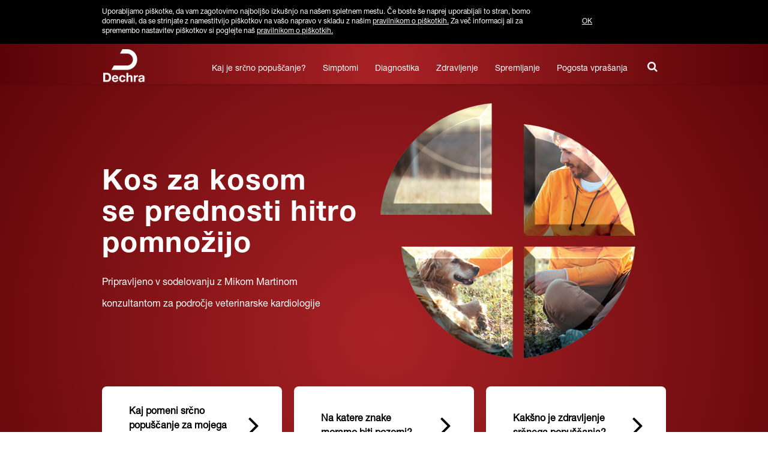

--- FILE ---
content_type: text/html; charset=utf-8
request_url: https://www.psisrcnopopuscanje.si/
body_size: 2708
content:
<!DOCTYPE html>
<html lang="sl">
<head>
<meta charset="UTF-8">

<title>Frontpage</title>

<!--Snippet(MetaRedirect)-->
<meta name="viewport" content="initial-scale=1.0, width=device-width, maximum-scale=1.0">


<base href="https://www.psisrcnopopuscanje.si/" />
<meta name="generator" content="Dynamicweb 8" />

<meta http-equiv="X-UA-Compatible" content="IE=edge">
<link href="/Files/Templates/Designs/cardisure/assets/css/default.css" rel="stylesheet">
<link type="text/css" rel="stylesheet" href="http://fast.fonts.net/cssapi/c42931a4-8979-4edc-bef9-bf86f985b486.css">
<link href="//netdna.bootstrapcdn.com/font-awesome/3.2.1/css/font-awesome.min.css" rel="stylesheet">
<link href="/Files/Templates/Designs/cardisure/favicon.ico" rel="icon" type="image/png">
<!--[if lt IE 9]>
<script src="//html5shim.googlecode.com/svn/trunk/html5.js"></script>
<script src="//cdnjs.cloudflare.com/ajax/libs/respond.js/1.1.0/respond.min.js"></script>
<![endif]-->
    <!-- Google Tag Manager -->
<script>(function(w,d,s,l,i){w[l]=w[l]||[];w[l].push({'gtm.start':
new Date().getTime(),event:'gtm.js'});var f=d.getElementsByTagName(s)[0],
j=d.createElement(s),dl=l!='dataLayer'?'&l='+l:'';j.async=true;j.src=
'https://www.googletagmanager.com/gtm.js?id='+i+dl;f.parentNode.insertBefore(j,f);
})(window,document,'script','dataLayer','GTM-T3L6JL6R');</script>
<!-- End Google Tag Manager -->
    <!-- Google Tag Manager (noscript) -->
<noscript><iframe src="https://www.googletagmanager.com/ns.html?id=GTM-T3L6JL6R"
height="0" width="0" style="display:none;visibility:hidden"></iframe></noscript>
<!-- End Google Tag Manager (noscript) -->
<meta name="google-site-verification" content="iKGf8gnzhq3uGvob2XYpSCRfS3JSIkuCdGm9WbIFZb0">

<meta property="og:type" content="website">
<meta property="og:url" content="https://www.psisrcnopopuscanje.si/">
<meta property="og:title" content="Frontpage">
<meta property="og:description" content="">
<meta property="og:image" content="https://www.psisrcnopopuscanje.si/Files/Templates/Designs/vetoryl/assets/img/logo-d-dechra-wide2.png">

</head>
<body class="forside">
<div class="e-cookie-message">
  <div class="container">
    <div class="row-fluid">
      <div class="span10">
        <p>
          Uporabljamo piškotke, da vam zagotovimo najboljšo izkušnjo na našem spletnem mestu. Če boste še naprej uporabljali to stran, bomo domnevali, da se strinjate z namestitvijo piškotkov na vašo napravo v skladu z našim
          <a href="/cookies">pravilnikom o piškotkih.</a>
          Za več informacij ali za spremembo nastavitev piškotkov si poglejte naš
          <a href="/cookies">pravilnikom o piškotkih.</a>
        </p>
      </div>
      <div class="span2">
      	<br>
          <a href="/admin/public/CookieOptInLevelConfig.aspx?cmd=SetCookieOptInLevel&OptInLevel=2" class="CookieOptInLevelConfig">
            OK
          </a>
      </div>
    </div>
  </div>
</div>

<div class="e-nav-utilities-top">
  <div class="container">
    <ul class="nav nav-pills pull-right">
      
    </ul>
  </div>
</div>

<div class="e-nav-global-top">
    <div class="container">
        <div class="navbar navbar-inverse">
            <div class="navbar-inner">
                <div class="container">
                    <a href="/" class="e-logo pull-left" title="Piece by piece, the benefits soon add up"><img src="/Files/Templates/Designs/vetoryl/assets/img/logo-d-dechra-wide2.png" alt="Piece by piece, the benefits soon add up"></a>
                    <form action="/Default.aspx" class="e-search-form hidden-desktop" method="get"><input type="hidden" name="ID" value="16344" />
                        <div class="e-search-box">
                            <button type="submit" class="btn icon pull-left"><i class="icon-search"></i></button>
                            <input type="text" name="q" value="">
                            <button type="submit" class="btn">
                                S&oslash;g
                            </button>
                        </div>
                    </form>
                    <button type="button" class="btn btn-navbar" data-toggle="collapse" data-target=".e-nav-global-top .nav-collapse"> <i class="icon-reorder icon-large"></i> <strong>Menu</strong> </button>
                    <div class="nav-collapse collapse">
                        <ul class="nav pull-right">
                            <li>
  <a href="/kaj-je-srcno-popuscanje">Kaj je srčno popuščanje?</a>
</li>
<li>
  <a href="/simptomi">Simptomi</a>
</li>
<li>
  <a href="/diagnostika">Diagnostika</a>
</li>
<li>
  <a href="/zdravljenje">Zdravljenje</a>
</li>
<li>
  <a href="/spremljanje">Spremljanje</a>
</li>
<li>
  <a href="/pogosta-vprasanja">Pogosta vprašanja</a>
</li>
                            <li><a class="search-link hidden-phone closed" href="javascript:void(0);"><i class="icon-search"></i></a></li>
                        </ul>
                    </div>
                </div>
            </div>
        </div>
    </div>
    <div class="search-bar hide">
        <div class="container">
            <form action="/Default.aspx" class="hidden-phone" method="get"><input type="hidden" name="ID" value="16344" />
                <button type="submit" class="btn icon pull-right"><i class="icon-search"></i></button>
                <span>S&oslash;g...</span>
                <input type="text" name="q" value="">
            </form>
        </div>
    </div>
</div>

<div class="e-wrapper">
    
    <div class="container e-content">
    
        <div class="row">
            <div id="dwcontent-featured-span12" class="featured span12">
                <div class="row">
                    <div class="span6">
    <a class="pidlink" name="60764" id="60764"></a>
    
    <h1>Kos za kosom<br />
se prednosti hitro pomnožijo</h1>

<p style="color: white;">Pripravljeno v sodelovanju z Mikom Martinom</p>

<p style="color: white;">konzultantom za področje veterinarske kardiologije</p>

<p>&nbsp;</p>

<p>&nbsp;</p>

<p>&nbsp;</p>

<p>&nbsp;</p>

    
        
</div>
</div>
<a class="pidlink" name="60768" id="60768"></a>
<div class="row"><div class="span4 ">
    <a class="pidlink" name="60765" id="60765"></a>
    
    
    <p><a class="btn btn-primary" href="/kaj-je-srcno-popuscanje">Kaj pomeni srčno popuščanje za mojega psa?<i class="icon-angle-right"></i></a></p>

    
    
        
</div>
<div class="span4 ">
    <a class="pidlink" name="60766" id="60766"></a>
    
    
    <p><a class="btn btn-primary" href="/simptomi">Na katere znake moramo biti pozorni?<i class="icon-angle-right"></i></a></p>

    
    
        
</div>
<div class="span4 ">
    <a class="pidlink" name="60767" id="60767"></a>
    
    
    <p><a class="btn btn-primary" href="/zdravljenje">Kakšno je zdravljenje srčnega popuščanja?<i class="icon-angle-right"></i></a></p>

    
    
        
</div>

                </div>
            </div>
        </div>
        <div class="e-footer hide-in-pdf">
  <div class="container">
    <div class="row-fluid">
      
      <div class="span9">
        <p>Ne tej strani so informacije za veterinarje in lastnike psov, ki jim je veterinar predpisal zdravljenje z zdravilom, ki vsebuje učinkovino pimobendan. Pimobendan se predpisuje na veterinarski recept. Za vsa vprašanja o vašem psu se obrnite na veterinarsko ambulanto.</p>

      </div>
      
      <div class="span3 text-right">
        <li>
  <a href="/o-zdravljenju">O zdravljenju</a>
</li>
<li>
  <a href="/slovar">Slovar</a>
</li>
<li>
  <a href="http://www.dechra.com"> Dechra Pharmaceuticals PLC</a>
</li>
      </div>
    </div>
  </div>
  <div class="container bordered-container">
    <div class="row">
      <div class="span10 muted">
        <li>
  <a href="/pravilnik-o-zasebnosti">Pravilnik o zasebnosti</a>
</li>
<li>
  <a href="/pravilnik-o-piskotkih">Pravilnik o piškotkih</a>
</li>
<li>
  <a href="/pogoji-uporabe">Pogoji uporabe</a>
</li>
      </div>
      <div class="span2 text-right">
        <img src="/Files/Templates/Designs/cardisure/assets/img/logo-dechra.png"> </div>
    </div>
  </div>
</div>

    </div>
</div>
<!--DwTemplateTags-->


<script src="/Files/Templates/Designs/cardisure/assets/js/default.min.js"></script>
<!--
(c) Co3  - webbureauet der forstår din forretning
    Strøget 40
    DK-7430 Ikast
    +45 9725 0333
    www.co3.dk
-->
</div></body>
</html><!--DwTemplateTags-->
<!-- Exe time: 0,0580042 :   < >  <PageID (16328)>  <Designs/cardisure/_parsed/cardisure-frontpage.parsed.html>  -->

--- FILE ---
content_type: text/css
request_url: https://www.psisrcnopopuscanje.si/Files/Templates/Designs/cardisure/assets/css/default.css
body_size: 288986
content:
/*!
 * Bootstrap v2.3.2
 *
 * Copyright 2012 Twitter, Inc
 * Licensed under the Apache License v2.0
 * http://www.apache.org/licenses/LICENSE-2.0
 *
 * Designed and built with all the love in the world @twitter by @mdo and @fat.
 */article,aside,details,figcaption,figure,footer,header,hgroup,nav,section{display:block}audio,canvas,video{display:inline-block;*display:inline;*zoom:1}audio:not([controls]){display:none}html{font-size:100%;-webkit-text-size-adjust:100%;-ms-text-size-adjust:100%}a:focus{outline:thin dotted #333;outline:5px auto -webkit-focus-ring-color;outline-offset:-2px}a:hover,a:active{outline:0}sub,sup{position:relative;font-size:75%;line-height:0;vertical-align:baseline}sup{top:-0.5em}sub{bottom:-0.25em}img{max-width:100%;width:auto\9;height:auto;vertical-align:middle;border:0;-ms-interpolation-mode:bicubic}#map_canvas img,.google-maps img{max-width:none}button,input,select,textarea{margin:0;font-size:100%;vertical-align:middle}button,input{*overflow:visible;line-height:normal}button::-moz-focus-inner,input::-moz-focus-inner{padding:0;border:0}button,html input[type="button"],input[type="reset"],input[type="submit"]{-webkit-appearance:button;cursor:pointer}label,select,button,input[type="button"],input[type="reset"],input[type="submit"],input[type="radio"],input[type="checkbox"]{cursor:pointer}input[type="search"]{-webkit-box-sizing:content-box;-moz-box-sizing:content-box;box-sizing:content-box;-webkit-appearance:textfield}input[type="search"]::-webkit-search-decoration,input[type="search"]::-webkit-search-cancel-button{-webkit-appearance:none}textarea{overflow:auto;vertical-align:top}@media print{*{text-shadow:none !important;color:#000 !important;background:transparent !important;box-shadow:none !important}a,a:visited{text-decoration:underline}a[href]:after{content:" (" attr(href) ")"}abbr[title]:after{content:" (" attr(title) ")"}.ir a:after,a[href^="javascript:"]:after,a[href^="#"]:after{content:""}pre,blockquote{border:1px solid #999;page-break-inside:avoid}thead{display:table-header-group}tr,img{page-break-inside:avoid}img{max-width:100% !important}@page{margin:0.5cm}p,h2,h3,.h3,.h3 a{orphans:3;widows:3}h2,h3,.h3,.h3 a{page-break-after:avoid}}body{margin:0;font-family:Arial,sans-serif;font-size:16px;line-height:24px;color:#474747;background-color:#fff}a{color:#474747;text-decoration:none}a:hover,a:focus{color:#474747;text-decoration:underline}.img-rounded{-webkit-border-radius:6px;-moz-border-radius:6px;border-radius:6px}.img-polaroid{padding:4px;background-color:#fff;border:1px solid #ccc;border:1px solid rgba(0,0,0,0.2);-webkit-box-shadow:0 1px 3px rgba(0,0,0,0.1);-moz-box-shadow:0 1px 3px rgba(0,0,0,0.1);box-shadow:0 1px 3px rgba(0,0,0,0.1)}.img-circle{-webkit-border-radius:500px;-moz-border-radius:500px;border-radius:500px}.row{margin-left:-20px;*zoom:1}.row:before,.row:after{display:table;content:"";line-height:0}.row:after{clear:both}[class*="span"]{float:left;min-height:1px;margin-left:20px}.container,.navbar-static-top .container,.navbar-fixed-top .container,.navbar-fixed-bottom .container{width:940px}.span1{width:60px}.span2{width:140px}.span3{width:220px}.span4{width:300px}.span5{width:380px}.span6{width:460px}.span7{width:540px}.span8{width:620px}.span9{width:700px}.span10{width:780px}.span11{width:860px}.span12{width:940px}.offset1{margin-left:100px}.offset2{margin-left:180px}.offset3{margin-left:260px}.offset4{margin-left:340px}.offset5{margin-left:420px}.offset6{margin-left:500px}.offset7{margin-left:580px}.offset8{margin-left:660px}.offset9{margin-left:740px}.offset10{margin-left:820px}.offset11{margin-left:900px}.offset12{margin-left:980px}.row-fluid{width:100%;*zoom:1}.row-fluid:before,.row-fluid:after{display:table;content:"";line-height:0}.row-fluid:after{clear:both}.row-fluid [class*="span"]{display:block;width:100%;min-height:34px;-webkit-box-sizing:border-box;-moz-box-sizing:border-box;box-sizing:border-box;float:left;margin-left:2.12766%;*margin-left:2.07447%}.row-fluid [class*="span"]:first-child{margin-left:0}.row-fluid .controls-row [class*="span"]+[class*="span"]{margin-left:2.12766%}.row-fluid .span1{width:6.38298%;*width:6.32979%}.row-fluid .span2{width:14.89362%;*width:14.84043%}.row-fluid .span3{width:23.40426%;*width:23.35106%}.row-fluid .span4{width:31.91489%;*width:31.8617%}.row-fluid .span5{width:40.42553%;*width:40.37234%}.row-fluid .span6{width:48.93617%;*width:48.88298%}.row-fluid .span7{width:57.44681%;*width:57.39362%}.row-fluid .span8{width:65.95745%;*width:65.90426%}.row-fluid .span9{width:74.46809%;*width:74.41489%}.row-fluid .span10{width:82.97872%;*width:82.92553%}.row-fluid .span11{width:91.48936%;*width:91.43617%}.row-fluid .span12{width:100%;*width:99.94681%}.row-fluid .offset1{margin-left:10.6383%;*margin-left:10.53191%}.row-fluid .offset1:first-child{margin-left:8.51064%;*margin-left:8.40426%}.row-fluid .offset2{margin-left:19.14894%;*margin-left:19.04255%}.row-fluid .offset2:first-child{margin-left:17.02128%;*margin-left:16.91489%}.row-fluid .offset3{margin-left:27.65957%;*margin-left:27.55319%}.row-fluid .offset3:first-child{margin-left:25.53191%;*margin-left:25.42553%}.row-fluid .offset4{margin-left:36.17021%;*margin-left:36.06383%}.row-fluid .offset4:first-child{margin-left:34.04255%;*margin-left:33.93617%}.row-fluid .offset5{margin-left:44.68085%;*margin-left:44.57447%}.row-fluid .offset5:first-child{margin-left:42.55319%;*margin-left:42.44681%}.row-fluid .offset6{margin-left:53.19149%;*margin-left:53.08511%}.row-fluid .offset6:first-child{margin-left:51.06383%;*margin-left:50.95745%}.row-fluid .offset7{margin-left:61.70213%;*margin-left:61.59574%}.row-fluid .offset7:first-child{margin-left:59.57447%;*margin-left:59.46809%}.row-fluid .offset8{margin-left:70.21277%;*margin-left:70.10638%}.row-fluid .offset8:first-child{margin-left:68.08511%;*margin-left:67.97872%}.row-fluid .offset9{margin-left:78.7234%;*margin-left:78.61702%}.row-fluid .offset9:first-child{margin-left:76.59574%;*margin-left:76.48936%}.row-fluid .offset10{margin-left:87.23404%;*margin-left:87.12766%}.row-fluid .offset10:first-child{margin-left:85.10638%;*margin-left:85%}.row-fluid .offset11{margin-left:95.74468%;*margin-left:95.6383%}.row-fluid .offset11:first-child{margin-left:93.61702%;*margin-left:93.51064%}.row-fluid .offset12{margin-left:104.25532%;*margin-left:104.14894%}.row-fluid .offset12:first-child{margin-left:102.12766%;*margin-left:102.02128%}[class*="span"].hide,.row-fluid [class*="span"].hide{display:none}[class*="span"].pull-right,.row-fluid [class*="span"].pull-right{float:right}.container{margin-right:auto;margin-left:auto;*zoom:1}.container:before,.container:after{display:table;content:"";line-height:0}.container:after{clear:both}.container-fluid{padding-right:20px;padding-left:20px;*zoom:1}.container-fluid:before,.container-fluid:after{display:table;content:"";line-height:0}.container-fluid:after{clear:both}p{margin:0 0 12px}.lead{margin-bottom:24px;font-size:24px;font-weight:200;line-height:36px}small,h1 small,h2 small,h3 small,.h3 small,h4 small,.h4 small{font-size:85%}strong{font-weight:bold}em{font-style:italic}cite{font-style:normal}.muted{color:#fff}a.muted:hover,a.muted:focus{color:#e6e6e6}.text-warning{color:#f39c12}a.text-warning:hover,a.text-warning:focus{color:#c87f0a}.text-error{color:#e43441}a.text-error:hover,a.text-error:focus{color:#ca1b28}.text-info{color:#88b3da}a.text-info:hover,a.text-info:focus{color:#619ace}.text-success{color:#4bad31}a.text-success:hover,a.text-success:focus{color:#3a8526}.text-left{text-align:left}.text-right{text-align:right}.text-center{text-align:center}h1,h2,h3,.h3,.h3 a,h4,.h4,.h4 a,h5,h6{margin:12px 0;font-family:Arial,sans-serif;font-weight:bold;line-height:24px;color:#000;text-rendering:optimizelegibility}h1 small,h1 .h3 small,.h3 h1 small,h1 .h4 small,.h4 h1 small,h2 small,h2 .h3 small,.h3 h2 small,h2 .h4 small,.h4 h2 small,h3 small,.h3 small,h3 .h4 small,.h4 h3 small,h4 .h3 small,.h3 h4 small,h4 small,.h4 small,h5 small,h5 .h3 small,.h3 h5 small,h5 .h4 small,.h4 h5 small,h6 small,h6 .h3 small,.h3 h6 small,h6 .h4 small,.h4 h6 small{font-weight:normal;line-height:1;color:#fff}h1,h2,h3,.h3,.h3 a{line-height:48px}h1{font-size:44px}h2{font-size:36px}h3,.h3,.h3 a{font-size:28px}h4,.h4,.h4 a{font-size:20px}h5{font-size:16px}h6{font-size:13.6px}h1 small,h1 .h3 small,.h3 h1 small,h1 .h4 small,.h4 h1 small{font-size:28px}h2 small,h2 .h3 small,.h3 h2 small,h2 .h4 small,.h4 h2 small{font-size:20px}h3 small,.h3 small,h3 .h4 small,.h4 h3 small{font-size:16px}h4 .h3 small,.h3 h4 small,h4 small,.h4 small{font-size:16px}.page-header{padding-bottom:11px;margin:24px 0 36px;border-bottom:1px solid #fff}ul,ol{padding:0;margin:0 0 12px 25px}ul ul,ul ol,ol ol,ol ul{margin-bottom:0}li{line-height:24px}ul.unstyled,ol.unstyled{margin-left:0;list-style:none}ul.inline,ol.inline{margin-left:0;list-style:none}ul.inline>li,ol.inline>li{display:inline-block;*display:inline;*zoom:1;padding-left:5px;padding-right:5px}dl{margin-bottom:24px}dt,dd{line-height:24px}dt{font-weight:bold}dd{margin-left:12px}.dl-horizontal{*zoom:1}.dl-horizontal:before,.dl-horizontal:after{display:table;content:"";line-height:0}.dl-horizontal:after{clear:both}.dl-horizontal dt{float:left;width:140px;clear:left;text-align:right;overflow:hidden;text-overflow:ellipsis;white-space:nowrap}.dl-horizontal dd{margin-left:160px}hr{margin:24px 0;border:0;border-top:1px solid #c9c9c9;border-bottom:1px solid #fff}abbr[title],abbr[data-original-title]{cursor:help;border-bottom:1px dotted #fff}abbr.initialism{font-size:90%;text-transform:uppercase}blockquote{padding:0 0 0 15px;margin:0 0 24px;border-left:5px solid #fff}blockquote p{margin-bottom:0;font-size:20px;font-weight:300;line-height:1.25}blockquote small,blockquote .h3 small,.h3 blockquote small,blockquote .h4 small,.h4 blockquote small{display:block;line-height:24px;color:#fff}blockquote small:before,blockquote .h3 small:before,.h3 blockquote small:before,blockquote .h4 small:before,.h4 blockquote small:before{content:'\2014 \00A0'}blockquote.pull-right{float:right;padding-right:15px;padding-left:0;border-right:5px solid #fff;border-left:0}blockquote.pull-right p,blockquote.pull-right small{text-align:right}blockquote.pull-right small:before{content:''}blockquote.pull-right small:after{content:'\00A0 \2014'}q:before,q:after,blockquote:before,blockquote:after{content:""}address{display:block;margin-bottom:24px;font-style:normal;line-height:24px}code,pre{padding:0 3px 2px;font-family:Menlo,Monaco,Consolas,"Courier New",monospace;font-size:14px;color:#acacac;-webkit-border-radius:3px;-moz-border-radius:3px;border-radius:3px}code{padding:2px 4px;color:#d14;background-color:#f7f7f9;border:1px solid #e1e1e8;white-space:nowrap}pre{display:block;padding:11.5px;margin:0 0 12px;font-size:15px;line-height:24px;word-break:break-all;word-wrap:break-word;white-space:pre;white-space:pre-wrap;background-color:#f5f5f5;border:1px solid #ccc;border:1px solid rgba(0,0,0,0.15);-webkit-border-radius:2px;-moz-border-radius:2px;border-radius:2px}pre.prettyprint{margin-bottom:24px}pre code{padding:0;color:inherit;white-space:pre;white-space:pre-wrap;background-color:transparent;border:0}.pre-scrollable{max-height:340px;overflow-y:scroll}form{margin:0 0 24px}fieldset{padding:0;margin:0;border:0}legend{display:block;width:100%;padding:0;margin-bottom:24px;font-size:24px;line-height:48px;color:#acacac;border:0;border-bottom:1px solid #e5e5e5}legend small,legend .h3 small,.h3 legend small,legend .h4 small,.h4 legend small{font-size:18px;color:#fff}label,input,button,select,textarea{font-size:16px;font-weight:normal;line-height:24px}input,button,select,textarea{font-family:Arial,sans-serif}label{display:block;margin-bottom:5px}select,textarea,input[type="text"],input[type="password"],input[type="datetime"],input[type="datetime-local"],input[type="date"],input[type="month"],input[type="time"],input[type="week"],input[type="number"],input[type="email"],input[type="url"],input[type="search"],input[type="tel"],input[type="color"],.uneditable-input{display:inline-block;height:24px;padding:4px 6px;margin-bottom:12px;font-size:16px;line-height:24px;color:#c5c5c5;-webkit-border-radius:3px;-moz-border-radius:3px;border-radius:3px;vertical-align:middle}input,textarea,.uneditable-input{width:206px}textarea{height:auto}textarea,input[type="text"],input[type="password"],input[type="datetime"],input[type="datetime-local"],input[type="date"],input[type="month"],input[type="time"],input[type="week"],input[type="number"],input[type="email"],input[type="url"],input[type="search"],input[type="tel"],input[type="color"],.uneditable-input{background-color:#fff;border:1px solid #e2e2e2;-webkit-box-shadow:inset 0 1px 1px rgba(0,0,0,0.075);-moz-box-shadow:inset 0 1px 1px rgba(0,0,0,0.075);box-shadow:inset 0 1px 1px rgba(0,0,0,0.075);-webkit-transition:border linear 0.2s,box-shadow linear 0.2s;-moz-transition:border linear 0.2s,box-shadow linear 0.2s;-o-transition:border linear 0.2s,box-shadow linear 0.2s;transition:border linear 0.2s,box-shadow linear 0.2s}textarea:focus,input[type="text"]:focus,input[type="password"]:focus,input[type="datetime"]:focus,input[type="datetime-local"]:focus,input[type="date"]:focus,input[type="month"]:focus,input[type="time"]:focus,input[type="week"]:focus,input[type="number"]:focus,input[type="email"]:focus,input[type="url"]:focus,input[type="search"]:focus,input[type="tel"]:focus,input[type="color"]:focus,.uneditable-input:focus{border-color:rgba(82,168,236,0.8);outline:0;outline:thin dotted \9;-webkit-box-shadow:inset 0 1px 1px rgba(0,0,0,0.075),0 0 8px rgba(82,168,236,0.6);-moz-box-shadow:inset 0 1px 1px rgba(0,0,0,0.075),0 0 8px rgba(82,168,236,0.6);box-shadow:inset 0 1px 1px rgba(0,0,0,0.075),0 0 8px rgba(82,168,236,0.6)}input[type="radio"],input[type="checkbox"]{margin:4px 0 0;*margin-top:0;margin-top:1px \9;line-height:normal}input[type="file"],input[type="image"],input[type="submit"],input[type="reset"],input[type="button"],input[type="radio"],input[type="checkbox"]{width:auto}select,input[type="file"]{height:34px;*margin-top:4px;line-height:34px}select{width:220px;border:1px solid #e2e2e2;background-color:#fff}select[multiple],select[size]{height:auto}select:focus,input[type="file"]:focus,input[type="radio"]:focus,input[type="checkbox"]:focus{outline:thin dotted #333;outline:5px auto -webkit-focus-ring-color;outline-offset:-2px}.uneditable-input,.uneditable-textarea{color:#fff;background-color:#fcfcfc;border-color:#e2e2e2;-webkit-box-shadow:inset 0 1px 2px rgba(0,0,0,0.025);-moz-box-shadow:inset 0 1px 2px rgba(0,0,0,0.025);box-shadow:inset 0 1px 2px rgba(0,0,0,0.025);cursor:not-allowed}.uneditable-input{overflow:hidden;white-space:nowrap}.uneditable-textarea{width:auto;height:auto}input:-moz-placeholder,textarea:-moz-placeholder{color:#999}input:-ms-input-placeholder,textarea:-ms-input-placeholder{color:#999}input::-webkit-input-placeholder,textarea::-webkit-input-placeholder{color:#999}.radio,.checkbox{min-height:24px;padding-left:20px}.radio input[type="radio"],.checkbox input[type="checkbox"]{float:left;margin-left:-20px}.controls>.radio:first-child,.controls>.checkbox:first-child{padding-top:5px}.radio.inline,.checkbox.inline{display:inline-block;padding-top:5px;margin-bottom:0;vertical-align:middle}.radio.inline+.radio.inline,.checkbox.inline+.checkbox.inline{margin-left:10px}.input-mini{width:60px}.input-small{width:90px}.input-medium{width:150px}.input-large{width:210px}.input-xlarge{width:270px}.input-xxlarge{width:530px}input[class*="span"],select[class*="span"],textarea[class*="span"],.uneditable-input[class*="span"],.row-fluid input[class*="span"],.row-fluid select[class*="span"],.row-fluid textarea[class*="span"],.row-fluid .uneditable-input[class*="span"]{float:none;margin-left:0}.input-append input[class*="span"],.input-append .uneditable-input[class*="span"],.input-prepend input[class*="span"],.input-prepend .uneditable-input[class*="span"],.row-fluid input[class*="span"],.row-fluid select[class*="span"],.row-fluid textarea[class*="span"],.row-fluid .uneditable-input[class*="span"],.row-fluid .input-prepend [class*="span"],.row-fluid .input-append [class*="span"]{display:inline-block}input,textarea,.uneditable-input{margin-left:0}.controls-row [class*="span"]+[class*="span"]{margin-left:20px}input.span1,textarea.span1,.uneditable-input.span1{width:46px}input.span2,textarea.span2,.uneditable-input.span2{width:126px}input.span3,textarea.span3,.uneditable-input.span3{width:206px}input.span4,textarea.span4,.uneditable-input.span4{width:286px}input.span5,textarea.span5,.uneditable-input.span5{width:366px}input.span6,textarea.span6,.uneditable-input.span6{width:446px}input.span7,textarea.span7,.uneditable-input.span7{width:526px}input.span8,textarea.span8,.uneditable-input.span8{width:606px}input.span9,textarea.span9,.uneditable-input.span9{width:686px}input.span10,textarea.span10,.uneditable-input.span10{width:766px}input.span11,textarea.span11,.uneditable-input.span11{width:846px}input.span12,textarea.span12,.uneditable-input.span12{width:926px}.controls-row{*zoom:1}.controls-row:before,.controls-row:after{display:table;content:"";line-height:0}.controls-row:after{clear:both}.controls-row [class*="span"],.row-fluid .controls-row [class*="span"]{float:left}.controls-row .checkbox[class*="span"],.controls-row .radio[class*="span"]{padding-top:5px}input[disabled],select[disabled],textarea[disabled],input[readonly],select[readonly],textarea[readonly]{cursor:not-allowed;background-color:#eee}input[type="radio"][disabled],input[type="checkbox"][disabled],input[type="radio"][readonly],input[type="checkbox"][readonly]{background-color:transparent}.control-group.warning .control-label,.control-group.warning .help-block,.control-group.warning .help-inline{color:#f39c12}.control-group.warning .checkbox,.control-group.warning .radio,.control-group.warning input,.control-group.warning select,.control-group.warning textarea{color:#f39c12}.control-group.warning input,.control-group.warning select,.control-group.warning textarea{border-color:#f39c12;-webkit-box-shadow:inset 0 1px 1px rgba(0,0,0,0.075);-moz-box-shadow:inset 0 1px 1px rgba(0,0,0,0.075);box-shadow:inset 0 1px 1px rgba(0,0,0,0.075)}.control-group.warning input:focus,.control-group.warning select:focus,.control-group.warning textarea:focus{border-color:#c87f0a;-webkit-box-shadow:inset 0 1px 1px rgba(0,0,0,0.075),0 0 6px #f8c573;-moz-box-shadow:inset 0 1px 1px rgba(0,0,0,0.075),0 0 6px #f8c573;box-shadow:inset 0 1px 1px rgba(0,0,0,0.075),0 0 6px #f8c573}.control-group.warning .input-prepend .add-on,.control-group.warning .input-append .add-on{color:#f39c12;background-color:#fbedd6;border-color:#f39c12}.control-group.error .control-label,.control-group.error .help-block,.control-group.error .help-inline{color:#e43441}.control-group.error .checkbox,.control-group.error .radio,.control-group.error input,.control-group.error select,.control-group.error textarea{color:#e43441}.control-group.error input,.control-group.error select,.control-group.error textarea{border-color:#e43441;-webkit-box-shadow:inset 0 1px 1px rgba(0,0,0,0.075);-moz-box-shadow:inset 0 1px 1px rgba(0,0,0,0.075);box-shadow:inset 0 1px 1px rgba(0,0,0,0.075)}.control-group.error input:focus,.control-group.error select:focus,.control-group.error textarea:focus{border-color:#ca1b28;-webkit-box-shadow:inset 0 1px 1px rgba(0,0,0,0.075),0 0 6px #f08e95;-moz-box-shadow:inset 0 1px 1px rgba(0,0,0,0.075),0 0 6px #f08e95;box-shadow:inset 0 1px 1px rgba(0,0,0,0.075),0 0 6px #f08e95}.control-group.error .input-prepend .add-on,.control-group.error .input-append .add-on{color:#e43441;background-color:#fbe9ea;border-color:#e43441}.control-group.success .control-label,.control-group.success .help-block,.control-group.success .help-inline{color:#4bad31}.control-group.success .checkbox,.control-group.success .radio,.control-group.success input,.control-group.success select,.control-group.success textarea{color:#4bad31}.control-group.success input,.control-group.success select,.control-group.success textarea{border-color:#4bad31;-webkit-box-shadow:inset 0 1px 1px rgba(0,0,0,0.075);-moz-box-shadow:inset 0 1px 1px rgba(0,0,0,0.075);box-shadow:inset 0 1px 1px rgba(0,0,0,0.075)}.control-group.success input:focus,.control-group.success select:focus,.control-group.success textarea:focus{border-color:#3a8526;-webkit-box-shadow:inset 0 1px 1px rgba(0,0,0,0.075),0 0 6px #84d66e;-moz-box-shadow:inset 0 1px 1px rgba(0,0,0,0.075),0 0 6px #84d66e;box-shadow:inset 0 1px 1px rgba(0,0,0,0.075),0 0 6px #84d66e}.control-group.success .input-prepend .add-on,.control-group.success .input-append .add-on{color:#4bad31;background-color:#cae8c2;border-color:#4bad31}.control-group.info .control-label,.control-group.info .help-block,.control-group.info .help-inline{color:#88b3da}.control-group.info .checkbox,.control-group.info .radio,.control-group.info input,.control-group.info select,.control-group.info textarea{color:#88b3da}.control-group.info input,.control-group.info select,.control-group.info textarea{border-color:#88b3da;-webkit-box-shadow:inset 0 1px 1px rgba(0,0,0,0.075);-moz-box-shadow:inset 0 1px 1px rgba(0,0,0,0.075);box-shadow:inset 0 1px 1px rgba(0,0,0,0.075)}.control-group.info input:focus,.control-group.info select:focus,.control-group.info textarea:focus{border-color:#619ace;-webkit-box-shadow:inset 0 1px 1px rgba(0,0,0,0.075),0 0 6px #d6e5f2;-moz-box-shadow:inset 0 1px 1px rgba(0,0,0,0.075),0 0 6px #d6e5f2;box-shadow:inset 0 1px 1px rgba(0,0,0,0.075),0 0 6px #d6e5f2}.control-group.info .input-prepend .add-on,.control-group.info .input-append .add-on{color:#88b3da;background-color:#fff;border-color:#88b3da}.form-actions{padding:23px 20px 24px;margin-top:24px;margin-bottom:24px;background-color:#f5f5f5;border-top:1px solid #e5e5e5;*zoom:1}.form-actions:before,.form-actions:after{display:table;content:"";line-height:0}.form-actions:after{clear:both}.help-block,.help-inline{color:#6d6d6d}.help-block{display:block;margin-bottom:12px}.help-inline{display:inline-block;*display:inline;*zoom:1;vertical-align:middle;padding-left:5px}.input-append,.input-prepend{display:inline-block;margin-bottom:12px;vertical-align:middle;font-size:0;white-space:nowrap}.input-append input,.input-append select,.input-append .uneditable-input,.input-append .dropdown-menu,.input-append .popover,.input-prepend input,.input-prepend select,.input-prepend .uneditable-input,.input-prepend .dropdown-menu,.input-prepend .popover{font-size:16px}.input-append input,.input-append select,.input-append .uneditable-input,.input-prepend input,.input-prepend select,.input-prepend .uneditable-input{position:relative;margin-bottom:0;*margin-left:0;vertical-align:top;-webkit-border-radius:0 3px 3px 0;-moz-border-radius:0 3px 3px 0;border-radius:0 3px 3px 0}.input-append input:focus,.input-append select:focus,.input-append .uneditable-input:focus,.input-prepend input:focus,.input-prepend select:focus,.input-prepend .uneditable-input:focus{z-index:2}.input-append .add-on,.input-prepend .add-on{display:inline-block;width:auto;height:24px;min-width:16px;padding:4px 5px;font-size:16px;font-weight:normal;line-height:24px;text-align:center;text-shadow:0 1px 0 #fff;background-color:#fff;border:1px solid #ccc}.input-append .add-on,.input-append .btn,.input-append .carousel .carousel-caption p .btn,.carousel .carousel-caption p .input-append .btn,.input-append .btn-group>.dropdown-toggle,.input-prepend .add-on,.input-prepend .btn,.input-prepend .carousel .carousel-caption p .btn,.carousel .carousel-caption p .input-prepend .btn,.input-prepend .btn-group>.dropdown-toggle{vertical-align:top;-webkit-border-radius:0;-moz-border-radius:0;border-radius:0}.input-append .active,.input-prepend .active{background-color:#a6e196;border-color:#4bad31}.input-prepend .add-on,.input-prepend .btn,.input-prepend .carousel .carousel-caption p .btn,.carousel .carousel-caption p .input-prepend .btn{margin-right:-1px}.input-prepend .add-on:first-child,.input-prepend .btn:first-child,.input-prepend .carousel .carousel-caption p .btn:first-child,.carousel .carousel-caption p .input-prepend .btn:first-child{-webkit-border-radius:3px 0 0 3px;-moz-border-radius:3px 0 0 3px;border-radius:3px 0 0 3px}.input-append input,.input-append select,.input-append .uneditable-input{-webkit-border-radius:3px 0 0 3px;-moz-border-radius:3px 0 0 3px;border-radius:3px 0 0 3px}.input-append input+.btn-group .btn:last-child,.input-append select+.btn-group .btn:last-child,.input-append .uneditable-input+.btn-group .btn:last-child{-webkit-border-radius:0 3px 3px 0;-moz-border-radius:0 3px 3px 0;border-radius:0 3px 3px 0}.input-append .add-on,.input-append .btn,.input-append .carousel .carousel-caption p .btn,.carousel .carousel-caption p .input-append .btn,.input-append .btn-group{margin-left:-1px}.input-append .add-on:last-child,.input-append .btn:last-child,.input-append .carousel .carousel-caption p .btn:last-child,.carousel .carousel-caption p .input-append .btn:last-child,.input-append .btn-group:last-child>.dropdown-toggle{-webkit-border-radius:0 3px 3px 0;-moz-border-radius:0 3px 3px 0;border-radius:0 3px 3px 0}.input-prepend.input-append input,.input-prepend.input-append select,.input-prepend.input-append .uneditable-input{-webkit-border-radius:0;-moz-border-radius:0;border-radius:0}.input-prepend.input-append input+.btn-group .btn,.input-prepend.input-append select+.btn-group .btn,.input-prepend.input-append .uneditable-input+.btn-group .btn{-webkit-border-radius:0 3px 3px 0;-moz-border-radius:0 3px 3px 0;border-radius:0 3px 3px 0}.input-prepend.input-append .add-on:first-child,.input-prepend.input-append .btn:first-child{margin-right:-1px;-webkit-border-radius:3px 0 0 3px;-moz-border-radius:3px 0 0 3px;border-radius:3px 0 0 3px}.input-prepend.input-append .add-on:last-child,.input-prepend.input-append .btn:last-child{margin-left:-1px;-webkit-border-radius:0 3px 3px 0;-moz-border-radius:0 3px 3px 0;border-radius:0 3px 3px 0}.input-prepend.input-append .btn-group:first-child{margin-left:0}input.search-query{padding-right:14px;padding-right:4px \9;padding-left:14px;padding-left:4px \9;margin-bottom:0;-webkit-border-radius:15px;-moz-border-radius:15px;border-radius:15px}.form-search .input-append .search-query,.form-search .input-prepend .search-query{-webkit-border-radius:0;-moz-border-radius:0;border-radius:0}.form-search .input-append .search-query{-webkit-border-radius:14px 0 0 14px;-moz-border-radius:14px 0 0 14px;border-radius:14px 0 0 14px}.form-search .input-append .btn,.form-search .input-append .carousel .carousel-caption p .btn,.carousel .carousel-caption p .form-search .input-append .btn{-webkit-border-radius:0 14px 14px 0;-moz-border-radius:0 14px 14px 0;border-radius:0 14px 14px 0}.form-search .input-prepend .search-query{-webkit-border-radius:0 14px 14px 0;-moz-border-radius:0 14px 14px 0;border-radius:0 14px 14px 0}.form-search .input-prepend .btn,.form-search .input-prepend .carousel .carousel-caption p .btn,.carousel .carousel-caption p .form-search .input-prepend .btn{-webkit-border-radius:14px 0 0 14px;-moz-border-radius:14px 0 0 14px;border-radius:14px 0 0 14px}.form-search input,.form-search textarea,.form-search select,.form-search .help-inline,.form-search .uneditable-input,.form-search .input-prepend,.form-search .input-append,.form-inline input,.form-inline textarea,.form-inline select,.form-inline .help-inline,.form-inline .uneditable-input,.form-inline .input-prepend,.form-inline .input-append,.form-horizontal input,.form-horizontal textarea,.form-horizontal select,.form-horizontal .help-inline,.form-horizontal .uneditable-input,.form-horizontal .input-prepend,.form-horizontal .input-append{display:inline-block;*display:inline;*zoom:1;margin-bottom:0;vertical-align:middle}.form-search .hide,.form-inline .hide,.form-horizontal .hide{display:none}.form-search label,.form-inline label,.form-search .btn-group,.form-inline .btn-group{display:inline-block}.form-search .input-append,.form-inline .input-append,.form-search .input-prepend,.form-inline .input-prepend{margin-bottom:0}.form-search .radio,.form-search .checkbox,.form-inline .radio,.form-inline .checkbox{padding-left:0;margin-bottom:0;vertical-align:middle}.form-search .radio input[type="radio"],.form-search .checkbox input[type="checkbox"],.form-inline .radio input[type="radio"],.form-inline .checkbox input[type="checkbox"]{float:left;margin-right:3px;margin-left:0}.control-group{margin-bottom:12px}legend+.control-group{margin-top:24px;-webkit-margin-top-collapse:separate}.form-horizontal .control-group{margin-bottom:24px;*zoom:1}.form-horizontal .control-group:before,.form-horizontal .control-group:after{display:table;content:"";line-height:0}.form-horizontal .control-group:after{clear:both}.form-horizontal .control-label{float:left;width:140px;padding-top:5px;text-align:right}.form-horizontal .controls{*display:inline-block;*padding-left:20px;margin-left:160px;*margin-left:0}.form-horizontal .controls:first-child{*padding-left:160px}.form-horizontal .help-block{margin-bottom:0}.form-horizontal input+.help-block,.form-horizontal select+.help-block,.form-horizontal textarea+.help-block,.form-horizontal .uneditable-input+.help-block,.form-horizontal .input-prepend+.help-block,.form-horizontal .input-append+.help-block{margin-top:12px}.form-horizontal .form-actions{padding-left:160px}table{max-width:100%;background-color:#fff;border-collapse:collapse;border-spacing:0}.table{width:100%;margin-bottom:24px}.table th,.table td{padding:8px;line-height:24px;text-align:left;vertical-align:top;border-top:1px solid #e2e2e2}.table th{font-weight:bold}.table thead th{vertical-align:bottom}.table caption+thead tr:first-child th,.table caption+thead tr:first-child td,.table colgroup+thead tr:first-child th,.table colgroup+thead tr:first-child td,.table thead:first-child tr:first-child th,.table thead:first-child tr:first-child td{border-top:0}.table tbody+tbody{border-top:2px solid #e2e2e2}.table .table{background-color:#fff}.table-condensed th,.table-condensed td{padding:4px 5px}.table-bordered{border:1px solid #e2e2e2;border-collapse:separate;*border-collapse:collapse;border-left:0;-webkit-border-radius:2px;-moz-border-radius:2px;border-radius:2px}.table-bordered th,.table-bordered td{border-left:1px solid #e2e2e2}.table-bordered caption+thead tr:first-child th,.table-bordered caption+tbody tr:first-child th,.table-bordered caption+tbody tr:first-child td,.table-bordered colgroup+thead tr:first-child th,.table-bordered colgroup+tbody tr:first-child th,.table-bordered colgroup+tbody tr:first-child td,.table-bordered thead:first-child tr:first-child th,.table-bordered tbody:first-child tr:first-child th,.table-bordered tbody:first-child tr:first-child td{border-top:0}.table-bordered thead:first-child tr:first-child>th:first-child,.table-bordered tbody:first-child tr:first-child>td:first-child,.table-bordered tbody:first-child tr:first-child>th:first-child{-webkit-border-top-left-radius:2px;-moz-border-radius-topleft:2px;border-top-left-radius:2px}.table-bordered thead:first-child tr:first-child>th:last-child,.table-bordered tbody:first-child tr:first-child>td:last-child,.table-bordered tbody:first-child tr:first-child>th:last-child{-webkit-border-top-right-radius:2px;-moz-border-radius-topright:2px;border-top-right-radius:2px}.table-bordered thead:last-child tr:last-child>th:first-child,.table-bordered tbody:last-child tr:last-child>td:first-child,.table-bordered tbody:last-child tr:last-child>th:first-child,.table-bordered tfoot:last-child tr:last-child>td:first-child,.table-bordered tfoot:last-child tr:last-child>th:first-child{-webkit-border-bottom-left-radius:2px;-moz-border-radius-bottomleft:2px;border-bottom-left-radius:2px}.table-bordered thead:last-child tr:last-child>th:last-child,.table-bordered tbody:last-child tr:last-child>td:last-child,.table-bordered tbody:last-child tr:last-child>th:last-child,.table-bordered tfoot:last-child tr:last-child>td:last-child,.table-bordered tfoot:last-child tr:last-child>th:last-child{-webkit-border-bottom-right-radius:2px;-moz-border-radius-bottomright:2px;border-bottom-right-radius:2px}.table-bordered tfoot+tbody:last-child tr:last-child td:first-child{-webkit-border-bottom-left-radius:0;-moz-border-radius-bottomleft:0;border-bottom-left-radius:0}.table-bordered tfoot+tbody:last-child tr:last-child td:last-child{-webkit-border-bottom-right-radius:0;-moz-border-radius-bottomright:0;border-bottom-right-radius:0}.table-bordered caption+thead tr:first-child th:first-child,.table-bordered caption+tbody tr:first-child td:first-child,.table-bordered colgroup+thead tr:first-child th:first-child,.table-bordered colgroup+tbody tr:first-child td:first-child{-webkit-border-top-left-radius:2px;-moz-border-radius-topleft:2px;border-top-left-radius:2px}.table-bordered caption+thead tr:first-child th:last-child,.table-bordered caption+tbody tr:first-child td:last-child,.table-bordered colgroup+thead tr:first-child th:last-child,.table-bordered colgroup+tbody tr:first-child td:last-child{-webkit-border-top-right-radius:2px;-moz-border-radius-topright:2px;border-top-right-radius:2px}.table-striped tbody>tr:nth-child(odd)>td,.table-striped tbody>tr:nth-child(odd)>th{background-color:#000}.table-hover tbody tr:hover>td,.table-hover tbody tr:hover>th{background-color:#000}table td[class*="span"],table th[class*="span"],.row-fluid table td[class*="span"],.row-fluid table th[class*="span"]{display:table-cell;float:none;margin-left:0}.table td.span1,.table th.span1{float:none;width:44px;margin-left:0}.table td.span2,.table th.span2{float:none;width:124px;margin-left:0}.table td.span3,.table th.span3{float:none;width:204px;margin-left:0}.table td.span4,.table th.span4{float:none;width:284px;margin-left:0}.table td.span5,.table th.span5{float:none;width:364px;margin-left:0}.table td.span6,.table th.span6{float:none;width:444px;margin-left:0}.table td.span7,.table th.span7{float:none;width:524px;margin-left:0}.table td.span8,.table th.span8{float:none;width:604px;margin-left:0}.table td.span9,.table th.span9{float:none;width:684px;margin-left:0}.table td.span10,.table th.span10{float:none;width:764px;margin-left:0}.table td.span11,.table th.span11{float:none;width:844px;margin-left:0}.table td.span12,.table th.span12{float:none;width:924px;margin-left:0}.table tbody tr.success>td{background-color:#cae8c2}.table tbody tr.error>td{background-color:#fbe9ea}.table tbody tr.warning>td{background-color:#fbedd6}.table tbody tr.info>td{background-color:#fff}.table-hover tbody tr.success:hover>td{background-color:#bae1af}.table-hover tbody tr.error:hover>td{background-color:#f7d3d6}.table-hover tbody tr.warning:hover>td{background-color:#f9e2be}.table-hover tbody tr.info:hover>td{background-color:#ecf3f8}[class^="icon-"],[class*=" icon-"]{display:inline-block;width:14px;height:14px;*margin-right:.3em;line-height:14px;vertical-align:text-top;background-image:url("../img/glyphicons-halflings.png");background-position:14px 14px;background-repeat:no-repeat;margin-top:1px}.icon-white,.nav-pills>.active>a>[class^="icon-"],.nav-pills>.active>a>[class*=" icon-"],.nav-list>.active>a>[class^="icon-"],.nav-list>.active>a>[class*=" icon-"],.navbar-inverse .nav>.active>a>[class^="icon-"],.navbar-inverse .nav>.active>a>[class*=" icon-"],.dropdown-menu>li>a:hover>[class^="icon-"],.dropdown-menu>li>a:focus>[class^="icon-"],.dropdown-menu>li>a:hover>[class*=" icon-"],.dropdown-menu>li>a:focus>[class*=" icon-"],.dropdown-menu>.active>a>[class^="icon-"],.dropdown-menu>.active>a>[class*=" icon-"],.dropdown-submenu:hover>a>[class^="icon-"],.dropdown-submenu:focus>a>[class^="icon-"],.dropdown-submenu:hover>a>[class*=" icon-"],.dropdown-submenu:focus>a>[class*=" icon-"]{background-image:url("../img/glyphicons-halflings-white.png")}.icon-glass{background-position:0      0}.icon-music{background-position:-24px  0}.icon-search{background-position:-48px  0}.icon-envelope{background-position:-72px  0}.icon-heart{background-position:-96px  0}.icon-star{background-position:-120px 0}.icon-star-empty{background-position:-144px 0}.icon-user{background-position:-168px 0}.icon-film{background-position:-192px 0}.icon-th-large{background-position:-216px 0}.icon-th{background-position:-240px 0}.icon-th-list{background-position:-264px 0}.icon-ok{background-position:-288px 0}.icon-remove{background-position:-312px 0}.icon-zoom-in{background-position:-336px 0}.icon-zoom-out{background-position:-360px 0}.icon-off{background-position:-384px 0}.icon-signal{background-position:-408px 0}.icon-cog{background-position:-432px 0}.icon-trash{background-position:-456px 0}.icon-home{background-position:0      -24px}.icon-file{background-position:-24px  -24px}.icon-time{background-position:-48px  -24px}.icon-road{background-position:-72px  -24px}.icon-download-alt{background-position:-96px  -24px}.icon-download{background-position:-120px -24px}.icon-upload{background-position:-144px -24px}.icon-inbox{background-position:-168px -24px}.icon-play-circle{background-position:-192px -24px}.icon-repeat{background-position:-216px -24px}.icon-refresh{background-position:-240px -24px}.icon-list-alt{background-position:-264px -24px}.icon-lock{background-position:-287px -24px}.icon-flag{background-position:-312px -24px}.icon-headphones{background-position:-336px -24px}.icon-volume-off{background-position:-360px -24px}.icon-volume-down{background-position:-384px -24px}.icon-volume-up{background-position:-408px -24px}.icon-qrcode{background-position:-432px -24px}.icon-barcode{background-position:-456px -24px}.icon-tag{background-position:0      -48px}.icon-tags{background-position:-25px  -48px}.icon-book{background-position:-48px  -48px}.icon-bookmark{background-position:-72px  -48px}.icon-print{background-position:-96px  -48px}.icon-camera{background-position:-120px -48px}.icon-font{background-position:-144px -48px}.icon-bold{background-position:-167px -48px}.icon-italic{background-position:-192px -48px}.icon-text-height{background-position:-216px -48px}.icon-text-width{background-position:-240px -48px}.icon-align-left{background-position:-264px -48px}.icon-align-center{background-position:-288px -48px}.icon-align-right{background-position:-312px -48px}.icon-align-justify{background-position:-336px -48px}.icon-list{background-position:-360px -48px}.icon-indent-left{background-position:-384px -48px}.icon-indent-right{background-position:-408px -48px}.icon-facetime-video{background-position:-432px -48px}.icon-picture{background-position:-456px -48px}.icon-pencil{background-position:0      -72px}.icon-map-marker{background-position:-24px  -72px}.icon-adjust{background-position:-48px  -72px}.icon-tint{background-position:-72px  -72px}.icon-edit{background-position:-96px  -72px}.icon-share{background-position:-120px -72px}.icon-check{background-position:-144px -72px}.icon-move{background-position:-168px -72px}.icon-step-backward{background-position:-192px -72px}.icon-fast-backward{background-position:-216px -72px}.icon-backward{background-position:-240px -72px}.icon-play{background-position:-264px -72px}.icon-pause{background-position:-288px -72px}.icon-stop{background-position:-312px -72px}.icon-forward{background-position:-336px -72px}.icon-fast-forward{background-position:-360px -72px}.icon-step-forward{background-position:-384px -72px}.icon-eject{background-position:-408px -72px}.icon-chevron-left{background-position:-432px -72px}.icon-chevron-right{background-position:-456px -72px}.icon-plus-sign{background-position:0      -96px}.icon-minus-sign{background-position:-24px  -96px}.icon-remove-sign{background-position:-48px  -96px}.icon-ok-sign{background-position:-72px  -96px}.icon-question-sign{background-position:-96px  -96px}.icon-info-sign{background-position:-120px -96px}.icon-screenshot{background-position:-144px -96px}.icon-remove-circle{background-position:-168px -96px}.icon-ok-circle{background-position:-192px -96px}.icon-ban-circle{background-position:-216px -96px}.icon-arrow-left{background-position:-240px -96px}.icon-arrow-right{background-position:-264px -96px}.icon-arrow-up{background-position:-289px -96px}.icon-arrow-down{background-position:-312px -96px}.icon-share-alt{background-position:-336px -96px}.icon-resize-full{background-position:-360px -96px}.icon-resize-small{background-position:-384px -96px}.icon-plus{background-position:-408px -96px}.icon-minus{background-position:-433px -96px}.icon-asterisk{background-position:-456px -96px}.icon-exclamation-sign{background-position:0      -120px}.icon-gift{background-position:-24px  -120px}.icon-leaf{background-position:-48px  -120px}.icon-fire{background-position:-72px  -120px}.icon-eye-open{background-position:-96px  -120px}.icon-eye-close{background-position:-120px -120px}.icon-warning-sign{background-position:-144px -120px}.icon-plane{background-position:-168px -120px}.icon-calendar{background-position:-192px -120px}.icon-random{background-position:-216px -120px;width:16px}.icon-comment{background-position:-240px -120px}.icon-magnet{background-position:-264px -120px}.icon-chevron-up{background-position:-288px -120px}.icon-chevron-down{background-position:-313px -119px}.icon-retweet{background-position:-336px -120px}.icon-shopping-cart{background-position:-360px -120px}.icon-folder-close{background-position:-384px -120px;width:16px}.icon-folder-open{background-position:-408px -120px;width:16px}.icon-resize-vertical{background-position:-432px -119px}.icon-resize-horizontal{background-position:-456px -118px}.icon-hdd{background-position:0      -144px}.icon-bullhorn{background-position:-24px  -144px}.icon-bell{background-position:-48px  -144px}.icon-certificate{background-position:-72px  -144px}.icon-thumbs-up{background-position:-96px  -144px}.icon-thumbs-down{background-position:-120px -144px}.icon-hand-right{background-position:-144px -144px}.icon-hand-left{background-position:-168px -144px}.icon-hand-up{background-position:-192px -144px}.icon-hand-down{background-position:-216px -144px}.icon-circle-arrow-right{background-position:-240px -144px}.icon-circle-arrow-left{background-position:-264px -144px}.icon-circle-arrow-up{background-position:-288px -144px}.icon-circle-arrow-down{background-position:-312px -144px}.icon-globe{background-position:-336px -144px}.icon-wrench{background-position:-360px -144px}.icon-tasks{background-position:-384px -144px}.icon-filter{background-position:-408px -144px}.icon-briefcase{background-position:-432px -144px}.icon-fullscreen{background-position:-456px -144px}.dropup,.dropdown{position:relative}.dropdown-toggle{*margin-bottom:-3px}.dropdown-toggle:active,.open .dropdown-toggle{outline:0}.caret{display:inline-block;width:0;height:0;vertical-align:top;border-top:4px solid #000;border-right:4px solid transparent;border-left:4px solid transparent;content:""}.dropdown .caret{margin-top:8px;margin-left:2px}.dropdown-menu{position:absolute;top:100%;left:0;z-index:1000;display:none;float:left;min-width:160px;padding:5px 0;margin:2px 0 0;list-style:none;background-color:#fff;border:1px solid #ccc;border:1px solid #c9c9c9;*border-right-width:2px;*border-bottom-width:2px;-webkit-border-radius:6px;-moz-border-radius:6px;border-radius:6px;-webkit-box-shadow:0 5px 10px rgba(0,0,0,0.2);-moz-box-shadow:0 5px 10px rgba(0,0,0,0.2);box-shadow:0 5px 10px rgba(0,0,0,0.2);-webkit-background-clip:padding-box;-moz-background-clip:padding;background-clip:padding-box}.dropdown-menu.pull-right{right:0;left:auto}.dropdown-menu .divider{*width:100%;height:1px;margin:11px 1px;*margin:-5px 0 5px;overflow:hidden;background-color:#fff;border-bottom:1px solid #fff}.dropdown-menu>li>a{display:block;padding:3px 20px;clear:both;font-weight:normal;line-height:24px;color:#474747;white-space:nowrap}.dropdown-menu>li>a:hover,.dropdown-menu>li>a:focus,.dropdown-submenu:hover>a,.dropdown-submenu:focus>a{text-decoration:none;color:#474747;background-color:#fafafa;background-image:-moz-linear-gradient(top, #fff, #f2f2f2);background-image:-webkit-gradient(linear, 0 0, 0 100%, from(#fff), to(#f2f2f2));background-image:-webkit-linear-gradient(top, #fff, #f2f2f2);background-image:-o-linear-gradient(top, #fff, #f2f2f2);background-image:linear-gradient(to bottom, #fff, #f2f2f2);background-repeat:repeat-x;filter:progid:DXImageTransform.Microsoft.gradient(startColorstr='#FFFFFFFF', endColorstr='#FFF2F2F2', GradientType=0)}.dropdown-menu>.active>a,.dropdown-menu>.active>a:hover,.dropdown-menu>.active>a:focus{color:#fff;text-decoration:none;outline:0;background-color:#000;background-image:-moz-linear-gradient(top, #000, #000);background-image:-webkit-gradient(linear, 0 0, 0 100%, from(#000), to(#000));background-image:-webkit-linear-gradient(top, #000, #000);background-image:-o-linear-gradient(top, #000, #000);background-image:linear-gradient(to bottom, #000, #000);background-repeat:repeat-x;filter:progid:DXImageTransform.Microsoft.gradient(startColorstr='#FF000000', endColorstr='#FF000000', GradientType=0)}.dropdown-menu>.disabled>a,.dropdown-menu>.disabled>a:hover,.dropdown-menu>.disabled>a:focus{color:#fff}.dropdown-menu>.disabled>a:hover,.dropdown-menu>.disabled>a:focus{text-decoration:none;background-color:transparent;background-image:none;filter:progid:DXImageTransform.Microsoft.gradient(enabled=false);cursor:default}.open{*z-index:1000}.open>.dropdown-menu{display:block}.dropdown-backdrop{position:fixed;left:0;right:0;bottom:0;top:0;z-index:990}.pull-right>.dropdown-menu{right:0;left:auto}.dropup .caret,.navbar-fixed-bottom .dropdown .caret{border-top:0;border-bottom:4px solid #000;content:""}.dropup .dropdown-menu,.navbar-fixed-bottom .dropdown .dropdown-menu{top:auto;bottom:100%;margin-bottom:1px}.dropdown-submenu{position:relative}.dropdown-submenu>.dropdown-menu{top:0;left:100%;margin-top:-6px;margin-left:-1px;-webkit-border-radius:0 6px 6px 6px;-moz-border-radius:0 6px 6px 6px;border-radius:0 6px 6px 6px}.dropdown-submenu:hover>.dropdown-menu{display:block}.dropup .dropdown-submenu>.dropdown-menu{top:auto;bottom:0;margin-top:0;margin-bottom:-2px;-webkit-border-radius:5px 5px 5px 0;-moz-border-radius:5px 5px 5px 0;border-radius:5px 5px 5px 0}.dropdown-submenu>a:after{display:block;content:" ";float:right;width:0;height:0;border-color:transparent;border-style:solid;border-width:5px 0 5px 5px;border-left-color:#ccc;margin-top:5px;margin-right:-10px}.dropdown-submenu:hover>a:after{border-left-color:#474747}.dropdown-submenu.pull-left{float:none}.dropdown-submenu.pull-left>.dropdown-menu{left:-100%;margin-left:10px;-webkit-border-radius:6px 0 6px 6px;-moz-border-radius:6px 0 6px 6px;border-radius:6px 0 6px 6px}.dropdown .dropdown-menu .nav-header{padding-left:20px;padding-right:20px}.typeahead{z-index:1051;margin-top:2px;-webkit-border-radius:2px;-moz-border-radius:2px;border-radius:2px}.well{min-height:20px;padding:19px;margin-bottom:20px;background-color:#f5f5f5;border:1px solid #e3e3e3;-webkit-border-radius:2px;-moz-border-radius:2px;border-radius:2px;-webkit-box-shadow:inset 0 1px 1px rgba(0,0,0,0.05);-moz-box-shadow:inset 0 1px 1px rgba(0,0,0,0.05);box-shadow:inset 0 1px 1px rgba(0,0,0,0.05)}.well blockquote{border-color:#ddd;border-color:rgba(0,0,0,0.15)}.well-large{padding:24px;-webkit-border-radius:6px;-moz-border-radius:6px;border-radius:6px}.well-small{padding:9px;-webkit-border-radius:3px;-moz-border-radius:3px;border-radius:3px}.fade{opacity:0;-webkit-transition:opacity 0.15s linear;-moz-transition:opacity 0.15s linear;-o-transition:opacity 0.15s linear;transition:opacity 0.15s linear}.fade.in{opacity:1}.collapse{position:relative;height:0;overflow:hidden;-webkit-transition:height 0.35s ease;-moz-transition:height 0.35s ease;-o-transition:height 0.35s ease;transition:height 0.35s ease}.collapse.in{height:auto}.close{float:right;font-size:20px;font-weight:bold;line-height:24px;color:#000;text-shadow:0 1px 0 #fff;opacity:.2;filter:alpha(opacity=20)}.close:hover,.close:focus{color:#000;text-decoration:none;cursor:pointer;opacity:.4;filter:alpha(opacity=40)}button.close{padding:0;cursor:pointer;background:transparent;border:0;-webkit-appearance:none}.btn,.carousel .carousel-caption p .btn{display:inline-block;*display:inline;*zoom:1;padding:4px 12px;margin-bottom:0;font-size:16px;line-height:24px;text-align:center;vertical-align:middle;cursor:pointer;color:#acacac;text-shadow:0 1px 1px rgba(255,255,255,0.75);background-color:#000;background-image:-moz-linear-gradient(top, #000, #000);background-image:-webkit-gradient(linear, 0 0, 0 100%, from(#000), to(#000));background-image:-webkit-linear-gradient(top, #000, #000);background-image:-o-linear-gradient(top, #000, #000);background-image:linear-gradient(to bottom, #000, #000);background-repeat:repeat-x;filter:progid:DXImageTransform.Microsoft.gradient(startColorstr='#FF000000', endColorstr='#FF000000', GradientType=0);border-color:#000 #000 #000;border-color:rgba(0,0,0,0.1) rgba(0,0,0,0.1) rgba(0,0,0,0.25);*background-color:#000;filter:progid:DXImageTransform.Microsoft.gradient(enabled=false);border:1px solid #fff;*border:0;border-bottom-color:#e6e6e6;-webkit-border-radius:2px;-moz-border-radius:2px;border-radius:2px;*margin-left:.3em;-webkit-box-shadow:inset 0 1px 0 rgba(255,255,255,0.2),0 1px 2px rgba(0,0,0,0.05);-moz-box-shadow:inset 0 1px 0 rgba(255,255,255,0.2),0 1px 2px rgba(0,0,0,0.05);box-shadow:inset 0 1px 0 rgba(255,255,255,0.2),0 1px 2px rgba(0,0,0,0.05)}.btn:hover,.carousel .carousel-caption p .btn:hover,.btn:focus,.carousel .carousel-caption p .btn:focus,.btn:active,.carousel .carousel-caption p .btn:active,.btn.active,.carousel .carousel-caption p .active.btn,.btn.disabled,.carousel .carousel-caption p .disabled.btn,.btn[disabled],.carousel .carousel-caption p [disabled].btn{color:#acacac;background-color:#000;*background-color:#000}.btn:active,.carousel .carousel-caption p .btn:active,.btn.active,.carousel .carousel-caption p .active.btn{background-color:#000 \9}.btn:first-child,.carousel .carousel-caption p .btn:first-child{*margin-left:0}.btn:hover,.carousel .carousel-caption p .btn:hover,.btn:focus,.carousel .carousel-caption p .btn:focus{color:#acacac;text-decoration:none;background-position:0 -15px;-webkit-transition:background-position 0.1s linear;-moz-transition:background-position 0.1s linear;-o-transition:background-position 0.1s linear;transition:background-position 0.1s linear}.btn:focus,.carousel .carousel-caption p .btn:focus{outline:thin dotted #333;outline:5px auto -webkit-focus-ring-color;outline-offset:-2px}.btn.active,.carousel .carousel-caption p .active.btn,.btn:active,.carousel .carousel-caption p .btn:active{background-image:none;outline:0;-webkit-box-shadow:inset 0 2px 4px rgba(0,0,0,0.15),0 1px 2px rgba(0,0,0,0.05);-moz-box-shadow:inset 0 2px 4px rgba(0,0,0,0.15),0 1px 2px rgba(0,0,0,0.05);box-shadow:inset 0 2px 4px rgba(0,0,0,0.15),0 1px 2px rgba(0,0,0,0.05)}.btn.disabled,.carousel .carousel-caption p .disabled.btn,.btn[disabled],.carousel .carousel-caption p [disabled].btn{cursor:default;background-image:none;opacity:.65;filter:alpha(opacity=65);-webkit-box-shadow:none;-moz-box-shadow:none;box-shadow:none}.btn-large,.carousel .carousel-caption p .btn-large{padding:11px 19px;font-size:17.5px;-webkit-border-radius:6px;-moz-border-radius:6px;border-radius:6px}.btn-large [class^="icon-"],.carousel .carousel-caption p .btn-large [class^="icon-"],.btn-large [class*=" icon-"],.carousel .carousel-caption p .btn-large [class*=" icon-"]{margin-top:4px}.btn-small{padding:2px 10px;font-size:11.9px;-webkit-border-radius:3px;-moz-border-radius:3px;border-radius:3px}.btn-small [class^="icon-"],.btn-small [class*=" icon-"]{margin-top:0}.btn-mini [class^="icon-"],.btn-mini [class*=" icon-"]{margin-top:-1px}.btn-mini{padding:0px 6px;font-size:10.5px;-webkit-border-radius:3px;-moz-border-radius:3px;border-radius:3px}.btn-block{display:block;width:100%;padding-left:0;padding-right:0;-webkit-box-sizing:border-box;-moz-box-sizing:border-box;box-sizing:border-box}.btn-block+.btn-block{margin-top:5px}input[type="submit"].btn-block,input[type="reset"].btn-block,input[type="button"].btn-block{width:100%}.btn-primary.active,.carousel .carousel-caption p .active.btn-primary,.btn-warning.active,.btn-danger.active,.btn-success.active,.btn-info.active,.btn-inverse.active,.chromatic-zoom-photo-caption .active.btn,.chromatic-zoom-photo-caption .carousel .carousel-caption p .active.btn,.carousel .carousel-caption p .chromatic-zoom-photo-caption .active.btn{color:rgba(255,255,255,0.75)}.btn-primary,.carousel .carousel-caption p .btn-primary{color:#fff;text-shadow:0 -1px 0 rgba(0,0,0,0.25);background-color:#10aab0;background-image:-moz-linear-gradient(top, #12bcc3, #0e8f94);background-image:-webkit-gradient(linear, 0 0, 0 100%, from(#12bcc3), to(#0e8f94));background-image:-webkit-linear-gradient(top, #12bcc3, #0e8f94);background-image:-o-linear-gradient(top, #12bcc3, #0e8f94);background-image:linear-gradient(to bottom, #12bcc3, #0e8f94);background-repeat:repeat-x;filter:progid:DXImageTransform.Microsoft.gradient(startColorstr='#FF12BCC3', endColorstr='#FF0E8F94', GradientType=0);border-color:#0e8f94 #0e8f94 #074b4e;border-color:rgba(0,0,0,0.1) rgba(0,0,0,0.1) rgba(0,0,0,0.25);*background-color:#0e8f94;filter:progid:DXImageTransform.Microsoft.gradient(enabled=false)}.btn-primary:hover,.carousel .carousel-caption p .btn-primary:hover,.btn-primary:focus,.carousel .carousel-caption p .btn-primary:focus,.btn-primary:active,.carousel .carousel-caption p .btn-primary:active,.btn-primary.active,.carousel .carousel-caption p .active.btn-primary,.btn-primary.disabled,.carousel .carousel-caption p .disabled.btn-primary,.btn-primary[disabled],.carousel .carousel-caption p [disabled].btn-primary{color:#fff;background-color:#0e8f94;*background-color:#0c787d}.btn-primary:active,.carousel .carousel-caption p .btn-primary:active,.btn-primary.active,.carousel .carousel-caption p .active.btn-primary{background-color:#096266 \9}.btn-warning{color:#fff;text-shadow:0 -1px 0 rgba(0,0,0,0.25);background-color:#f5ae3e;background-image:-moz-linear-gradient(top, #f7ba5b, #f39c12);background-image:-webkit-gradient(linear, 0 0, 0 100%, from(#f7ba5b), to(#f39c12));background-image:-webkit-linear-gradient(top, #f7ba5b, #f39c12);background-image:-o-linear-gradient(top, #f7ba5b, #f39c12);background-image:linear-gradient(to bottom, #f7ba5b, #f39c12);background-repeat:repeat-x;filter:progid:DXImageTransform.Microsoft.gradient(startColorstr='#FFF7BA5B', endColorstr='#FFF39C12', GradientType=0);border-color:#f39c12 #f39c12 #b06f09;border-color:rgba(0,0,0,0.1) rgba(0,0,0,0.1) rgba(0,0,0,0.25);*background-color:#f39c12;filter:progid:DXImageTransform.Microsoft.gradient(enabled=false)}.btn-warning:hover,.btn-warning:focus,.btn-warning:active,.btn-warning.active,.btn-warning.disabled,.btn-warning[disabled]{color:#fff;background-color:#f39c12;*background-color:#e08e0b}.btn-warning:active,.btn-warning.active{background-color:#c87f0a \9}.btn-danger{color:#fff;text-shadow:0 -1px 0 rgba(0,0,0,0.25);background-color:#e95d67;background-image:-moz-linear-gradient(top, #ed7880, #e43441);background-image:-webkit-gradient(linear, 0 0, 0 100%, from(#ed7880), to(#e43441));background-image:-webkit-linear-gradient(top, #ed7880, #e43441);background-image:-o-linear-gradient(top, #ed7880, #e43441);background-image:linear-gradient(to bottom, #ed7880, #e43441);background-repeat:repeat-x;filter:progid:DXImageTransform.Microsoft.gradient(startColorstr='#FFED7880', endColorstr='#FFE43441', GradientType=0);border-color:#e43441 #e43441 #b41823;border-color:rgba(0,0,0,0.1) rgba(0,0,0,0.1) rgba(0,0,0,0.25);*background-color:#e43441;filter:progid:DXImageTransform.Microsoft.gradient(enabled=false)}.btn-danger:hover,.btn-danger:focus,.btn-danger:active,.btn-danger.active,.btn-danger.disabled,.btn-danger[disabled]{color:#fff;background-color:#e43441;*background-color:#e11e2c}.btn-danger:active,.btn-danger.active{background-color:#ca1b28 \9}.btn-success{color:#fff;text-shadow:0 -1px 0 rgba(0,0,0,0.25);background-color:#63c24a;background-image:-moz-linear-gradient(top, #73d05a, #4bad31);background-image:-webkit-gradient(linear, 0 0, 0 100%, from(#73d05a), to(#4bad31));background-image:-webkit-linear-gradient(top, #73d05a, #4bad31);background-image:-o-linear-gradient(top, #73d05a, #4bad31);background-image:linear-gradient(to bottom, #73d05a, #4bad31);background-repeat:repeat-x;filter:progid:DXImageTransform.Microsoft.gradient(startColorstr='#FF73D05A', endColorstr='#FF4BAD31', GradientType=0);border-color:#4bad31 #4bad31 #317120;border-color:rgba(0,0,0,0.1) rgba(0,0,0,0.1) rgba(0,0,0,0.25);*background-color:#4bad31;filter:progid:DXImageTransform.Microsoft.gradient(enabled=false)}.btn-success:hover,.btn-success:focus,.btn-success:active,.btn-success.active,.btn-success.disabled,.btn-success[disabled]{color:#fff;background-color:#4bad31;*background-color:#42992b}.btn-success:active,.btn-success.active{background-color:#3a8526 \9}.btn-info{color:#fff;text-shadow:0 -1px 0 rgba(0,0,0,0.25);background-color:#abc9e5;background-image:-moz-linear-gradient(top, #c2d8ec, #88b3da);background-image:-webkit-gradient(linear, 0 0, 0 100%, from(#c2d8ec), to(#88b3da));background-image:-webkit-linear-gradient(top, #c2d8ec, #88b3da);background-image:-o-linear-gradient(top, #c2d8ec, #88b3da);background-image:linear-gradient(to bottom, #c2d8ec, #88b3da);background-repeat:repeat-x;filter:progid:DXImageTransform.Microsoft.gradient(startColorstr='#FFC2D8EC', endColorstr='#FF88B3DA', GradientType=0);border-color:#88b3da #88b3da #4e8ec8;border-color:rgba(0,0,0,0.1) rgba(0,0,0,0.1) rgba(0,0,0,0.25);*background-color:#88b3da;filter:progid:DXImageTransform.Microsoft.gradient(enabled=false)}.btn-info:hover,.btn-info:focus,.btn-info:active,.btn-info.active,.btn-info.disabled,.btn-info[disabled]{color:#fff;background-color:#88b3da;*background-color:#75a7d4}.btn-info:active,.btn-info.active{background-color:#619ace \9}.btn-inverse,.chromatic-zoom-photo-caption .btn,.chromatic-zoom-photo-caption .carousel .carousel-caption p .btn,.carousel .carousel-caption p .chromatic-zoom-photo-caption .btn{color:#fff;text-shadow:0 -1px 0 rgba(0,0,0,0.25);background-color:#b1b1b1;background-image:-moz-linear-gradient(top, #c5c5c5, #929292);background-image:-webkit-gradient(linear, 0 0, 0 100%, from(#c5c5c5), to(#929292));background-image:-webkit-linear-gradient(top, #c5c5c5, #929292);background-image:-o-linear-gradient(top, #c5c5c5, #929292);background-image:linear-gradient(to bottom, #c5c5c5, #929292);background-repeat:repeat-x;filter:progid:DXImageTransform.Microsoft.gradient(startColorstr='#FFC5C5C5', endColorstr='#FF929292', GradientType=0);border-color:#929292 #929292 #6c6c6c;border-color:rgba(0,0,0,0.1) rgba(0,0,0,0.1) rgba(0,0,0,0.25);*background-color:#929292;filter:progid:DXImageTransform.Microsoft.gradient(enabled=false)}.btn-inverse:hover,.chromatic-zoom-photo-caption .btn:hover,.chromatic-zoom-photo-caption .carousel .carousel-caption p .btn:hover,.carousel .carousel-caption p .chromatic-zoom-photo-caption .btn:hover,.btn-inverse:focus,.chromatic-zoom-photo-caption .btn:focus,.chromatic-zoom-photo-caption .carousel .carousel-caption p .btn:focus,.carousel .carousel-caption p .chromatic-zoom-photo-caption .btn:focus,.btn-inverse:active,.chromatic-zoom-photo-caption .btn:active,.chromatic-zoom-photo-caption .carousel .carousel-caption p .btn:active,.carousel .carousel-caption p .chromatic-zoom-photo-caption .btn:active,.btn-inverse.active,.chromatic-zoom-photo-caption .active.btn,.chromatic-zoom-photo-caption .carousel .carousel-caption p .active.btn,.carousel .carousel-caption p .chromatic-zoom-photo-caption .active.btn,.btn-inverse.disabled,.chromatic-zoom-photo-caption .disabled.btn,.chromatic-zoom-photo-caption .carousel .carousel-caption p .disabled.btn,.carousel .carousel-caption p .chromatic-zoom-photo-caption .disabled.btn,.btn-inverse[disabled],.chromatic-zoom-photo-caption [disabled].btn,.chromatic-zoom-photo-caption .carousel .carousel-caption p [disabled].btn,.carousel .carousel-caption p .chromatic-zoom-photo-caption [disabled].btn{color:#fff;background-color:#929292;*background-color:#858585}.btn-inverse:active,.chromatic-zoom-photo-caption .btn:active,.chromatic-zoom-photo-caption .carousel .carousel-caption p .btn:active,.carousel .carousel-caption p .chromatic-zoom-photo-caption .btn:active,.btn-inverse.active,.chromatic-zoom-photo-caption .active.btn,.chromatic-zoom-photo-caption .carousel .carousel-caption p .active.btn,.carousel .carousel-caption p .chromatic-zoom-photo-caption .active.btn{background-color:#797979 \9}button.btn,.carousel .carousel-caption p button.btn,input[type="submit"].btn,.carousel .carousel-caption p input[type="submit"].btn{*padding-top:3px;*padding-bottom:3px}button.btn::-moz-focus-inner,.carousel .carousel-caption p button.btn::-moz-focus-inner,input[type="submit"].btn::-moz-focus-inner,.carousel .carousel-caption p input[type="submit"].btn::-moz-focus-inner{padding:0;border:0}button.btn.btn-large,.carousel .carousel-caption p button.btn.btn-large,input[type="submit"].btn.btn-large{*padding-top:7px;*padding-bottom:7px}button.btn.btn-small,.carousel .carousel-caption p button.btn-small.btn,input[type="submit"].btn.btn-small{*padding-top:3px;*padding-bottom:3px}button.btn.btn-mini,.carousel .carousel-caption p button.btn-mini.btn,input[type="submit"].btn.btn-mini{*padding-top:1px;*padding-bottom:1px}.btn-link,.btn-link:active,.btn-link[disabled]{background-color:transparent;background-image:none;-webkit-box-shadow:none;-moz-box-shadow:none;box-shadow:none}.btn-link{border-color:transparent;cursor:pointer;color:#474747;-webkit-border-radius:0;-moz-border-radius:0;border-radius:0}.btn-link:hover,.btn-link:focus{color:#474747;text-decoration:underline;background-color:transparent}.btn-link[disabled]:hover,.btn-link[disabled]:focus{color:#acacac;text-decoration:none}.btn-group{position:relative;display:inline-block;*display:inline;*zoom:1;font-size:0;vertical-align:middle;white-space:nowrap;*margin-left:.3em}.btn-group:first-child{*margin-left:0}.btn-group+.btn-group{margin-left:5px}.btn-toolbar{font-size:0;margin-top:12px;margin-bottom:12px}.btn-toolbar>.btn+.btn,.carousel .carousel-caption p .btn-toolbar>.btn+.btn,.btn-toolbar>.btn-group+.btn,.carousel .carousel-caption p .btn-toolbar>.btn-group+.btn,.btn-toolbar>.btn+.btn-group,.carousel .carousel-caption p .btn-toolbar>.btn+.btn-group{margin-left:5px}.btn-group>.btn,.carousel .carousel-caption p .btn-group>.btn{position:relative;-webkit-border-radius:0;-moz-border-radius:0;border-radius:0}.btn-group>.btn+.btn,.carousel .carousel-caption p .btn-group>.btn+.btn{margin-left:-1px}.btn-group>.btn,.carousel .carousel-caption p .btn-group>.btn,.btn-group>.dropdown-menu,.btn-group>.popover{font-size:16px}.btn-group>.btn-mini{font-size:10.5px}.btn-group>.btn-small{font-size:11.9px}.btn-group>.btn-large,.carousel .carousel-caption p .btn-group>.btn-large{font-size:17.5px}.btn-group>.btn:first-child,.carousel .carousel-caption p .btn-group>.btn:first-child{margin-left:0;-webkit-border-top-left-radius:2px;-moz-border-radius-topleft:2px;border-top-left-radius:2px;-webkit-border-bottom-left-radius:2px;-moz-border-radius-bottomleft:2px;border-bottom-left-radius:2px}.btn-group>.btn:last-child,.carousel .carousel-caption p .btn-group>.btn:last-child,.btn-group>.dropdown-toggle{-webkit-border-top-right-radius:2px;-moz-border-radius-topright:2px;border-top-right-radius:2px;-webkit-border-bottom-right-radius:2px;-moz-border-radius-bottomright:2px;border-bottom-right-radius:2px}.btn-group>.btn.large:first-child,.carousel .carousel-caption p .btn-group>.large.btn:first-child{margin-left:0;-webkit-border-top-left-radius:6px;-moz-border-radius-topleft:6px;border-top-left-radius:6px;-webkit-border-bottom-left-radius:6px;-moz-border-radius-bottomleft:6px;border-bottom-left-radius:6px}.btn-group>.btn.large:last-child,.carousel .carousel-caption p .btn-group>.large.btn:last-child,.btn-group>.large.dropdown-toggle{-webkit-border-top-right-radius:6px;-moz-border-radius-topright:6px;border-top-right-radius:6px;-webkit-border-bottom-right-radius:6px;-moz-border-radius-bottomright:6px;border-bottom-right-radius:6px}.btn-group>.btn:hover,.carousel .carousel-caption p .btn-group>.btn:hover,.btn-group>.btn:focus,.carousel .carousel-caption p .btn-group>.btn:focus,.btn-group>.btn:active,.carousel .carousel-caption p .btn-group>.btn:active,.btn-group>.btn.active,.carousel .carousel-caption p .btn-group>.active.btn{z-index:2}.btn-group .dropdown-toggle:active,.btn-group.open .dropdown-toggle{outline:0}.btn-group>.btn+.dropdown-toggle,.carousel .carousel-caption p .btn-group>.btn+.dropdown-toggle{padding-left:8px;padding-right:8px;-webkit-box-shadow:inset 1px 0 0 rgba(255,255,255,0.125),inset 0 1px 0 rgba(255,255,255,0.2),0 1px 2px rgba(0,0,0,0.05);-moz-box-shadow:inset 1px 0 0 rgba(255,255,255,0.125),inset 0 1px 0 rgba(255,255,255,0.2),0 1px 2px rgba(0,0,0,0.05);box-shadow:inset 1px 0 0 rgba(255,255,255,0.125),inset 0 1px 0 rgba(255,255,255,0.2),0 1px 2px rgba(0,0,0,0.05);*padding-top:5px;*padding-bottom:5px}.btn-group>.btn-mini+.dropdown-toggle{padding-left:5px;padding-right:5px;*padding-top:2px;*padding-bottom:2px}.btn-group>.btn-small+.dropdown-toggle{*padding-top:5px;*padding-bottom:4px}.btn-group>.btn-large+.dropdown-toggle,.carousel .carousel-caption p .btn-group>.btn-large+.dropdown-toggle{padding-left:12px;padding-right:12px;*padding-top:7px;*padding-bottom:7px}.btn-group.open .dropdown-toggle{background-image:none;-webkit-box-shadow:inset 0 2px 4px rgba(0,0,0,0.15),0 1px 2px rgba(0,0,0,0.05);-moz-box-shadow:inset 0 2px 4px rgba(0,0,0,0.15),0 1px 2px rgba(0,0,0,0.05);box-shadow:inset 0 2px 4px rgba(0,0,0,0.15),0 1px 2px rgba(0,0,0,0.05)}.btn-group.open .btn.dropdown-toggle{background-color:#000}.btn-group.open .btn-primary.dropdown-toggle{background-color:#0e8f94}.btn-group.open .btn-warning.dropdown-toggle{background-color:#f39c12}.btn-group.open .btn-danger.dropdown-toggle{background-color:#e43441}.btn-group.open .btn-success.dropdown-toggle{background-color:#4bad31}.btn-group.open .btn-info.dropdown-toggle{background-color:#88b3da}.btn-group.open .btn-inverse.dropdown-toggle,.btn-group.open .chromatic-zoom-photo-caption .dropdown-toggle.btn,.chromatic-zoom-photo-caption .btn-group.open .dropdown-toggle.btn{background-color:#929292}.btn .caret,.carousel .carousel-caption p .btn .caret{margin-top:8px;margin-left:0}.btn-large .caret,.carousel .carousel-caption p .btn-large .caret{margin-top:6px}.btn-large .caret,.carousel .carousel-caption p .btn-large .caret{border-left-width:5px;border-right-width:5px;border-top-width:5px}.btn-mini .caret,.btn-small .caret{margin-top:8px}.dropup .btn-large .caret,.dropup .carousel .carousel-caption p .btn-large .caret,.carousel .carousel-caption p .dropup .btn-large .caret{border-bottom-width:5px}.btn-primary .caret,.carousel .carousel-caption p .btn-primary .caret,.btn-warning .caret,.btn-danger .caret,.btn-info .caret,.btn-success .caret,.btn-inverse .caret,.chromatic-zoom-photo-caption .btn .caret,.chromatic-zoom-photo-caption .carousel .carousel-caption p .btn .caret,.carousel .carousel-caption p .chromatic-zoom-photo-caption .btn .caret{border-top-color:#fff;border-bottom-color:#fff}.btn-group-vertical{display:inline-block;*display:inline;*zoom:1}.btn-group-vertical>.btn,.carousel .carousel-caption p .btn-group-vertical>.btn{display:block;float:none;max-width:100%;-webkit-border-radius:0;-moz-border-radius:0;border-radius:0}.btn-group-vertical>.btn+.btn,.carousel .carousel-caption p .btn-group-vertical>.btn+.btn{margin-left:0;margin-top:-1px}.btn-group-vertical>.btn:first-child,.carousel .carousel-caption p .btn-group-vertical>.btn:first-child{-webkit-border-radius:2px 2px 0 0;-moz-border-radius:2px 2px 0 0;border-radius:2px 2px 0 0}.btn-group-vertical>.btn:last-child,.carousel .carousel-caption p .btn-group-vertical>.btn:last-child{-webkit-border-radius:0 0 2px 2px;-moz-border-radius:0 0 2px 2px;border-radius:0 0 2px 2px}.btn-group-vertical>.btn-large:first-child,.carousel .carousel-caption p .btn-group-vertical>.btn-large:first-child{-webkit-border-radius:6px 6px 0 0;-moz-border-radius:6px 6px 0 0;border-radius:6px 6px 0 0}.btn-group-vertical>.btn-large:last-child,.carousel .carousel-caption p .btn-group-vertical>.btn-large:last-child{-webkit-border-radius:0 0 6px 6px;-moz-border-radius:0 0 6px 6px;border-radius:0 0 6px 6px}.alert{padding:8px 35px 8px 14px;margin-bottom:24px;text-shadow:0 1px 0 rgba(255,255,255,0.5);background-color:#fbedd6;border:1px solid #f5bd90;-webkit-border-radius:2px;-moz-border-radius:2px;border-radius:2px}.alert,.alert h4,.alert .h4,.alert .h4 a,.h4 .alert a{color:#f39c12}.alert h4,.alert .h4,.alert .h4 a,.h4 .alert a{margin:0}.alert .close{position:relative;top:-2px;right:-21px;line-height:24px}.alert-success{background-color:#cae8c2;border-color:#a6d48a;color:#4bad31}.alert-success h4,.alert-success .h4,.alert-success .h4 a,.h4 .alert-success a{color:#4bad31}.alert-danger,.alert-error{background-color:#fbe9ea;border-color:#efa8b9;color:#e43441}.alert-danger h4,.alert-danger .h4,.alert-danger .h4 a,.h4 .alert-danger a,.alert-error h4,.alert-error .h4,.alert-error .h4 a,.h4 .alert-error a{color:#e43441}.alert-info{background-color:#fff;border-color:#c7dfea;color:#88b3da}.alert-info h4,.alert-info .h4,.alert-info .h4 a,.h4 .alert-info a{color:#88b3da}.alert-block{padding-top:14px;padding-bottom:14px}.alert-block>p,.alert-block>ul{margin-bottom:0}.alert-block p+p{margin-top:5px}.nav{margin-left:0;margin-bottom:24px;list-style:none}.nav>li>a{display:block}.nav>li>a:hover,.nav>li>a:focus{text-decoration:none;background-color:#fff}.nav>li>a>img{max-width:none}.nav>.pull-right{float:right}.nav-header{display:block;padding:3px 15px;font-size:11px;font-weight:bold;line-height:24px;color:#fff;text-shadow:0 1px 0 rgba(255,255,255,0.5);text-transform:uppercase}.nav li+.nav-header{margin-top:9px}.nav-list{padding-left:15px;padding-right:15px;margin-bottom:0}.nav-list>li>a,.nav-list .nav-header{margin-left:-15px;margin-right:-15px;text-shadow:0 1px 0 rgba(255,255,255,0.5)}.nav-list>li>a{padding:3px 15px}.nav-list>.active>a,.nav-list>.active>a:hover,.nav-list>.active>a:focus{color:#fff;text-shadow:0 -1px 0 rgba(0,0,0,0.2);background-color:#474747}.nav-list [class^="icon-"],.nav-list [class*=" icon-"]{margin-right:2px}.nav-list .divider{*width:100%;height:1px;margin:11px 1px;*margin:-5px 0 5px;overflow:hidden;background-color:#e5e5e5;border-bottom:1px solid #fff}.nav-tabs,.nav-pills{*zoom:1}.nav-tabs:before,.nav-tabs:after,.nav-pills:before,.nav-pills:after{display:table;content:"";line-height:0}.nav-tabs:after,.nav-pills:after{clear:both}.nav-tabs>li,.nav-pills>li{float:left}.nav-tabs>li>a,.nav-pills>li>a{padding-right:12px;padding-left:12px;margin-right:2px;line-height:14px}.nav-tabs{border-bottom:1px solid #ddd}.nav-tabs>li{margin-bottom:-1px}.nav-tabs>li>a{padding-top:8px;padding-bottom:8px;line-height:24px;border:1px solid transparent;-webkit-border-radius:4px 4px 0 0;-moz-border-radius:4px 4px 0 0;border-radius:4px 4px 0 0}.nav-tabs>li>a:hover,.nav-tabs>li>a:focus{border-color:#fff #fff #ddd}.nav-tabs>.active>a,.nav-tabs>.active>a:hover,.nav-tabs>.active>a:focus{color:#c5c5c5;background-color:#fff;border:1px solid #ddd;border-bottom-color:transparent;cursor:default}.nav-pills>li>a{padding-top:8px;padding-bottom:8px;margin-top:2px;margin-bottom:2px;-webkit-border-radius:5px;-moz-border-radius:5px;border-radius:5px}.nav-pills>.active>a,.nav-pills>.active>a:hover,.nav-pills>.active>a:focus{color:#fff;background-color:#474747}.nav-stacked>li{float:none}.nav-stacked>li>a{margin-right:0}.nav-tabs.nav-stacked{border-bottom:0}.nav-tabs.nav-stacked>li>a{border:1px solid #ddd;-webkit-border-radius:0;-moz-border-radius:0;border-radius:0}.nav-tabs.nav-stacked>li:first-child>a{-webkit-border-top-right-radius:4px;-moz-border-radius-topright:4px;border-top-right-radius:4px;-webkit-border-top-left-radius:4px;-moz-border-radius-topleft:4px;border-top-left-radius:4px}.nav-tabs.nav-stacked>li:last-child>a{-webkit-border-bottom-right-radius:4px;-moz-border-radius-bottomright:4px;border-bottom-right-radius:4px;-webkit-border-bottom-left-radius:4px;-moz-border-radius-bottomleft:4px;border-bottom-left-radius:4px}.nav-tabs.nav-stacked>li>a:hover,.nav-tabs.nav-stacked>li>a:focus{border-color:#ddd;z-index:2}.nav-pills.nav-stacked>li>a{margin-bottom:3px}.nav-pills.nav-stacked>li:last-child>a{margin-bottom:1px}.nav-tabs .dropdown-menu{-webkit-border-radius:0 0 6px 6px;-moz-border-radius:0 0 6px 6px;border-radius:0 0 6px 6px}.nav-pills .dropdown-menu{-webkit-border-radius:6px;-moz-border-radius:6px;border-radius:6px}.nav .dropdown-toggle .caret{border-top-color:#474747;border-bottom-color:#474747;margin-top:6px}.nav .dropdown-toggle:hover .caret,.nav .dropdown-toggle:focus .caret{border-top-color:#474747;border-bottom-color:#474747}.nav-tabs .dropdown-toggle .caret{margin-top:8px}.nav .active .dropdown-toggle .caret{border-top-color:#fff;border-bottom-color:#fff}.nav-tabs .active .dropdown-toggle .caret{border-top-color:#c5c5c5;border-bottom-color:#c5c5c5}.nav>.dropdown.active>a:hover,.nav>.dropdown.active>a:focus{cursor:pointer}.nav-tabs .open .dropdown-toggle,.nav-pills .open .dropdown-toggle,.nav>li.dropdown.open.active>a:hover,.nav>li.dropdown.open.active>a:focus{color:#fff;background-color:#fff;border-color:#fff}.nav li.dropdown.open .caret,.nav li.dropdown.open.active .caret,.nav li.dropdown.open a:hover .caret,.nav li.dropdown.open a:focus .caret{border-top-color:#fff;border-bottom-color:#fff;opacity:1;filter:alpha(opacity=100)}.tabs-stacked .open>a:hover,.tabs-stacked .open>a:focus{border-color:#fff}.tabbable{*zoom:1}.tabbable:before,.tabbable:after{display:table;content:"";line-height:0}.tabbable:after{clear:both}.tab-content{overflow:auto}.tabs-below>.nav-tabs,.tabs-right>.nav-tabs,.tabs-left>.nav-tabs{border-bottom:0}.tab-content>.tab-pane,.pill-content>.pill-pane{display:none}.tab-content>.active,.pill-content>.active{display:block}.tabs-below>.nav-tabs{border-top:1px solid #ddd}.tabs-below>.nav-tabs>li{margin-top:-1px;margin-bottom:0}.tabs-below>.nav-tabs>li>a{-webkit-border-radius:0 0 4px 4px;-moz-border-radius:0 0 4px 4px;border-radius:0 0 4px 4px}.tabs-below>.nav-tabs>li>a:hover,.tabs-below>.nav-tabs>li>a:focus{border-bottom-color:transparent;border-top-color:#ddd}.tabs-below>.nav-tabs>.active>a,.tabs-below>.nav-tabs>.active>a:hover,.tabs-below>.nav-tabs>.active>a:focus{border-color:transparent #ddd #ddd #ddd}.tabs-left>.nav-tabs>li,.tabs-right>.nav-tabs>li{float:none}.tabs-left>.nav-tabs>li>a,.tabs-right>.nav-tabs>li>a{min-width:74px;margin-right:0;margin-bottom:3px}.tabs-left>.nav-tabs{float:left;margin-right:19px;border-right:1px solid #ddd}.tabs-left>.nav-tabs>li>a{margin-right:-1px;-webkit-border-radius:4px 0 0 4px;-moz-border-radius:4px 0 0 4px;border-radius:4px 0 0 4px}.tabs-left>.nav-tabs>li>a:hover,.tabs-left>.nav-tabs>li>a:focus{border-color:#fff #ddd #fff #fff}.tabs-left>.nav-tabs .active>a,.tabs-left>.nav-tabs .active>a:hover,.tabs-left>.nav-tabs .active>a:focus{border-color:#ddd transparent #ddd #ddd;*border-right-color:#fff}.tabs-right>.nav-tabs{float:right;margin-left:19px;border-left:1px solid #ddd}.tabs-right>.nav-tabs>li>a{margin-left:-1px;-webkit-border-radius:0 4px 4px 0;-moz-border-radius:0 4px 4px 0;border-radius:0 4px 4px 0}.tabs-right>.nav-tabs>li>a:hover,.tabs-right>.nav-tabs>li>a:focus{border-color:#fff #fff #fff #ddd}.tabs-right>.nav-tabs .active>a,.tabs-right>.nav-tabs .active>a:hover,.tabs-right>.nav-tabs .active>a:focus{border-color:#ddd #ddd #ddd transparent;*border-left-color:#fff}.nav>.disabled>a{color:#fff}.nav>.disabled>a:hover,.nav>.disabled>a:focus{text-decoration:none;background-color:transparent;cursor:default}.navbar{overflow:visible;margin-bottom:24px;*position:relative;*z-index:2}.navbar-inner{min-height:44px;padding-left:20px;padding-right:20px;background-color:#fff;background-image:-moz-linear-gradient(top, #fff, #fff);background-image:-webkit-gradient(linear, 0 0, 0 100%, from(#fff), to(#fff));background-image:-webkit-linear-gradient(top, #fff, #fff);background-image:-o-linear-gradient(top, #fff, #fff);background-image:linear-gradient(to bottom, #fff, #fff);background-repeat:repeat-x;filter:progid:DXImageTransform.Microsoft.gradient(startColorstr='#FFFFFFFF', endColorstr='#FFFFFFFF', GradientType=0);border:1px solid #e2e2e2;-webkit-border-radius:2px;-moz-border-radius:2px;border-radius:2px;-webkit-box-shadow:0 1px 4px rgba(0,0,0,0.065);-moz-box-shadow:0 1px 4px rgba(0,0,0,0.065);box-shadow:0 1px 4px rgba(0,0,0,0.065);*zoom:1}.navbar-inner:before,.navbar-inner:after{display:table;content:"";line-height:0}.navbar-inner:after{clear:both}.navbar .container{width:auto}.nav-collapse.collapse{height:auto;overflow:visible}.navbar .brand{float:left;display:block;padding:10px 20px 10px;margin-left:-20px;font-size:20px;font-weight:200;color:#999;text-shadow:0 1px 0 #fff}.navbar .brand:hover,.navbar .brand:focus{text-decoration:none}.navbar-text{margin-bottom:0;line-height:44px;color:#474747}.navbar-link{color:#999}.navbar-link:hover,.navbar-link:focus{color:#000}.navbar .divider-vertical{height:44px;margin:0 9px;border-left:1px solid #fff;border-right:1px solid #fff}.navbar .btn,.navbar .carousel .carousel-caption p .btn,.carousel .carousel-caption p .navbar .btn,.navbar .btn-group{margin-top:7px}.navbar .btn-group .btn,.navbar .btn-group .carousel .carousel-caption p .btn,.carousel .carousel-caption p .navbar .btn-group .btn,.navbar .input-prepend .btn,.navbar .input-prepend .carousel .carousel-caption p .btn,.carousel .carousel-caption p .navbar .input-prepend .btn,.navbar .input-append .btn,.navbar .input-append .carousel .carousel-caption p .btn,.carousel .carousel-caption p .navbar .input-append .btn,.navbar .input-prepend .btn-group,.navbar .input-append .btn-group{margin-top:0}.navbar-form{margin-bottom:0;*zoom:1}.navbar-form:before,.navbar-form:after{display:table;content:"";line-height:0}.navbar-form:after{clear:both}.navbar-form input,.navbar-form select,.navbar-form .radio,.navbar-form .checkbox{margin-top:7px}.navbar-form input,.navbar-form select,.navbar-form .btn,.navbar-form .carousel .carousel-caption p .btn,.carousel .carousel-caption p .navbar-form .btn{display:inline-block;margin-bottom:0}.navbar-form input[type="image"],.navbar-form input[type="checkbox"],.navbar-form input[type="radio"]{margin-top:3px}.navbar-form .input-append,.navbar-form .input-prepend{margin-top:5px;white-space:nowrap}.navbar-form .input-append input,.navbar-form .input-prepend input{margin-top:0}.navbar-search{position:relative;float:left;margin-top:7px;margin-bottom:0}.navbar-search .search-query{margin-bottom:0;padding:4px 14px;font-family:Arial,sans-serif;font-size:13px;font-weight:normal;line-height:1;-webkit-border-radius:15px;-moz-border-radius:15px;border-radius:15px}.navbar-static-top{position:static;margin-bottom:0}.navbar-static-top .navbar-inner{-webkit-border-radius:0;-moz-border-radius:0;border-radius:0}.navbar-fixed-top,.navbar-fixed-bottom{position:fixed;right:0;left:0;z-index:1030;margin-bottom:0}.navbar-fixed-top .navbar-inner,.navbar-static-top .navbar-inner{border-width:0 0 1px}.navbar-fixed-bottom .navbar-inner{border-width:1px 0 0}.navbar-fixed-top .navbar-inner,.navbar-fixed-bottom .navbar-inner{padding-left:0;padding-right:0;-webkit-border-radius:0;-moz-border-radius:0;border-radius:0}.navbar-static-top .container,.navbar-fixed-top .container,.navbar-fixed-bottom .container{width:940px}.navbar-fixed-top{top:0}.navbar-fixed-top .navbar-inner,.navbar-static-top .navbar-inner{-webkit-box-shadow:0 1px 10px rgba(0,0,0,0.1);-moz-box-shadow:0 1px 10px rgba(0,0,0,0.1);box-shadow:0 1px 10px rgba(0,0,0,0.1)}.navbar-fixed-bottom{bottom:0}.navbar-fixed-bottom .navbar-inner{-webkit-box-shadow:0 -1px 10px rgba(0,0,0,0.1);-moz-box-shadow:0 -1px 10px rgba(0,0,0,0.1);box-shadow:0 -1px 10px rgba(0,0,0,0.1)}.navbar .nav{position:relative;left:0;display:block;float:left;margin:0 10px 0 0}.navbar .nav.pull-right{float:right;margin-right:0}.navbar .nav>li{float:left}.navbar .nav>li>a{float:none;padding:10px 15px 10px;color:#999;text-decoration:none;text-shadow:0 1px 0 #fff}.navbar .nav .dropdown-toggle .caret{margin-top:8px}.navbar .nav>li>a:focus,.navbar .nav>li>a:hover{background-color:transparent;color:#000;text-decoration:none}.navbar .nav>.active>a,.navbar .nav>.active>a:hover,.navbar .nav>.active>a:focus{color:#000;text-decoration:none;background-color:#000;-webkit-box-shadow:inset 0 3px 8px rgba(0,0,0,0.125);-moz-box-shadow:inset 0 3px 8px rgba(0,0,0,0.125);box-shadow:inset 0 3px 8px rgba(0,0,0,0.125)}.navbar .btn-navbar{display:none;float:right;padding:7px 10px;margin-left:5px;margin-right:5px;color:#fff;text-shadow:0 -1px 0 rgba(0,0,0,0.25);background-color:#f2f2f2;background-image:-moz-linear-gradient(top, #f2f2f2, #f2f2f2);background-image:-webkit-gradient(linear, 0 0, 0 100%, from(#f2f2f2), to(#f2f2f2));background-image:-webkit-linear-gradient(top, #f2f2f2, #f2f2f2);background-image:-o-linear-gradient(top, #f2f2f2, #f2f2f2);background-image:linear-gradient(to bottom, #f2f2f2, #f2f2f2);background-repeat:repeat-x;filter:progid:DXImageTransform.Microsoft.gradient(startColorstr='#FFF2F2F2', endColorstr='#FFF2F2F2', GradientType=0);border-color:#f2f2f2 #f2f2f2 #ccc;border-color:rgba(0,0,0,0.1) rgba(0,0,0,0.1) rgba(0,0,0,0.25);*background-color:#f2f2f2;filter:progid:DXImageTransform.Microsoft.gradient(enabled=false);-webkit-box-shadow:inset 0 1px 0 rgba(255,255,255,0.1),0 1px 0 rgba(255,255,255,0.075);-moz-box-shadow:inset 0 1px 0 rgba(255,255,255,0.1),0 1px 0 rgba(255,255,255,0.075);box-shadow:inset 0 1px 0 rgba(255,255,255,0.1),0 1px 0 rgba(255,255,255,0.075)}.navbar .btn-navbar:hover,.navbar .btn-navbar:focus,.navbar .btn-navbar:active,.navbar .btn-navbar.active,.navbar .btn-navbar.disabled,.navbar .btn-navbar[disabled]{color:#fff;background-color:#f2f2f2;*background-color:#e6e6e6}.navbar .btn-navbar:active,.navbar .btn-navbar.active{background-color:#d9d9d9 \9}.navbar .btn-navbar .icon-bar{display:block;width:18px;height:2px;background-color:#f5f5f5;-webkit-border-radius:1px;-moz-border-radius:1px;border-radius:1px;-webkit-box-shadow:0 1px 0 rgba(0,0,0,0.25);-moz-box-shadow:0 1px 0 rgba(0,0,0,0.25);box-shadow:0 1px 0 rgba(0,0,0,0.25)}.btn-navbar .icon-bar+.icon-bar{margin-top:3px}.navbar .nav>li>.dropdown-menu:before{content:'';display:inline-block;border-left:7px solid transparent;border-right:7px solid transparent;border-bottom:7px solid #ccc;border-bottom-color:#c9c9c9;position:absolute;top:-7px;left:9px}.navbar .nav>li>.dropdown-menu:after{content:'';display:inline-block;border-left:6px solid transparent;border-right:6px solid transparent;border-bottom:6px solid #fff;position:absolute;top:-6px;left:10px}.navbar-fixed-bottom .nav>li>.dropdown-menu:before{border-top:7px solid #ccc;border-top-color:#c9c9c9;border-bottom:0;bottom:-7px;top:auto}.navbar-fixed-bottom .nav>li>.dropdown-menu:after{border-top:6px solid #fff;border-bottom:0;bottom:-6px;top:auto}.navbar .nav li.dropdown>a:hover .caret,.navbar .nav li.dropdown>a:focus .caret{border-top-color:#000;border-bottom-color:#000}.navbar .nav li.dropdown.open>.dropdown-toggle,.navbar .nav li.dropdown.active>.dropdown-toggle,.navbar .nav li.dropdown.open.active>.dropdown-toggle{background-color:#000;color:#000}.navbar .nav li.dropdown>.dropdown-toggle .caret{border-top-color:#999;border-bottom-color:#999}.navbar .nav li.dropdown.open>.dropdown-toggle .caret,.navbar .nav li.dropdown.active>.dropdown-toggle .caret,.navbar .nav li.dropdown.open.active>.dropdown-toggle .caret{border-top-color:#000;border-bottom-color:#000}.navbar .pull-right>li>.dropdown-menu,.navbar .nav>li>.dropdown-menu.pull-right{left:auto;right:0}.navbar .pull-right>li>.dropdown-menu:before,.navbar .nav>li>.dropdown-menu.pull-right:before{left:auto;right:12px}.navbar .pull-right>li>.dropdown-menu:after,.navbar .nav>li>.dropdown-menu.pull-right:after{left:auto;right:13px}.navbar .pull-right>li>.dropdown-menu .dropdown-menu,.navbar .nav>li>.dropdown-menu.pull-right .dropdown-menu{left:auto;right:100%;margin-left:0;margin-right:-1px;-webkit-border-radius:6px 0 6px 6px;-moz-border-radius:6px 0 6px 6px;border-radius:6px 0 6px 6px}.navbar-inverse .navbar-inner{background-color:#1b1b1b;background-image:-moz-linear-gradient(top, #2d2d2d, #000);background-image:-webkit-gradient(linear, 0 0, 0 100%, from(#2d2d2d), to(#000));background-image:-webkit-linear-gradient(top, #2d2d2d, #000);background-image:-o-linear-gradient(top, #2d2d2d, #000);background-image:linear-gradient(to bottom, #2d2d2d, #000);background-repeat:repeat-x;filter:progid:DXImageTransform.Microsoft.gradient(startColorstr='#FF2D2D2D', endColorstr='#FF000000', GradientType=0);border-color:#000}.navbar-inverse .brand,.navbar-inverse .nav>li>a{color:#fff;text-shadow:0 -1px 0 rgba(0,0,0,0.25)}.navbar-inverse .brand:hover,.navbar-inverse .brand:focus,.navbar-inverse .nav>li>a:hover,.navbar-inverse .nav>li>a:focus{color:#fff}.navbar-inverse .brand{color:#fff}.navbar-inverse .navbar-text{color:#fff}.navbar-inverse .nav>li>a:focus,.navbar-inverse .nav>li>a:hover{background-color:transparent;color:#fff}.navbar-inverse .nav .active>a,.navbar-inverse .nav .active>a:hover,.navbar-inverse .nav .active>a:focus{color:#fff;background-color:#000}.navbar-inverse .navbar-link{color:#fff}.navbar-inverse .navbar-link:hover,.navbar-inverse .navbar-link:focus{color:#fff}.navbar-inverse .divider-vertical{border-left-color:#000;border-right-color:#2d2d2d}.navbar-inverse .nav li.dropdown.open>.dropdown-toggle,.navbar-inverse .nav li.dropdown.active>.dropdown-toggle,.navbar-inverse .nav li.dropdown.open.active>.dropdown-toggle{background-color:#000;color:#fff}.navbar-inverse .nav li.dropdown>a:hover .caret,.navbar-inverse .nav li.dropdown>a:focus .caret{border-top-color:#fff;color:#fff}.navbar-inverse .nav li.dropdown>.dropdown-toggle .caret{border-top-color:#fff;border-bottom-color:#fff}.navbar-inverse .nav li.dropdown.open>.dropdown-toggle .caret,.navbar-inverse .nav li.dropdown.active>.dropdown-toggle .caret,.navbar-inverse .nav li.dropdown.open.active>.dropdown-toggle .caret{border-top-color:#fff;border-bottom-color:#fff}.navbar-inverse .navbar-search .search-query{color:#fff;background-color:#404040;border-color:#000;-webkit-box-shadow:inset 0 1px 2px rgba(0,0,0,0.1),0 1px 0 rgba(255,255,255,0.15);-moz-box-shadow:inset 0 1px 2px rgba(0,0,0,0.1),0 1px 0 rgba(255,255,255,0.15);box-shadow:inset 0 1px 2px rgba(0,0,0,0.1),0 1px 0 rgba(255,255,255,0.15);-webkit-transition:none;-moz-transition:none;-o-transition:none;transition:none}.navbar-inverse .navbar-search .search-query:-moz-placeholder{color:#ccc}.navbar-inverse .navbar-search .search-query:-ms-input-placeholder{color:#ccc}.navbar-inverse .navbar-search .search-query::-webkit-input-placeholder{color:#ccc}.navbar-inverse .navbar-search .search-query:focus,.navbar-inverse .navbar-search .search-query.focused{padding:5px 15px;color:#acacac;text-shadow:0 1px 0 #fff;background-color:#fff;border:0;-webkit-box-shadow:0 0 3px rgba(0,0,0,0.15);-moz-box-shadow:0 0 3px rgba(0,0,0,0.15);box-shadow:0 0 3px rgba(0,0,0,0.15);outline:0}.navbar-inverse .btn-navbar{color:#fff;text-shadow:0 -1px 0 rgba(0,0,0,0.25);background-color:#131313;background-image:-moz-linear-gradient(top, #202020, #000);background-image:-webkit-gradient(linear, 0 0, 0 100%, from(#202020), to(#000));background-image:-webkit-linear-gradient(top, #202020, #000);background-image:-o-linear-gradient(top, #202020, #000);background-image:linear-gradient(to bottom, #202020, #000);background-repeat:repeat-x;filter:progid:DXImageTransform.Microsoft.gradient(startColorstr='#FF202020', endColorstr='#FF000000', GradientType=0);border-color:#000 #000 #000;border-color:rgba(0,0,0,0.1) rgba(0,0,0,0.1) rgba(0,0,0,0.25);*background-color:#000;filter:progid:DXImageTransform.Microsoft.gradient(enabled=false)}.navbar-inverse .btn-navbar:hover,.navbar-inverse .btn-navbar:focus,.navbar-inverse .btn-navbar:active,.navbar-inverse .btn-navbar.active,.navbar-inverse .btn-navbar.disabled,.navbar-inverse .btn-navbar[disabled]{color:#fff;background-color:#000;*background-color:#000}.navbar-inverse .btn-navbar:active,.navbar-inverse .btn-navbar.active{background-color:#000 \9}.breadcrumb{padding:8px 15px;margin:0 0 24px;list-style:none;background-color:#f5f5f5;-webkit-border-radius:2px;-moz-border-radius:2px;border-radius:2px}.breadcrumb>li{display:inline-block;*display:inline;*zoom:1;text-shadow:0 1px 0 #fff}.breadcrumb>li>.divider{padding:0 5px;color:#ccc}.breadcrumb .active{color:#fff}.pagination{margin:24px 0}.pagination ul{display:inline-block;*display:inline;*zoom:1;margin-left:0;margin-bottom:0;-webkit-border-radius:2px;-moz-border-radius:2px;border-radius:2px;-webkit-box-shadow:0 1px 2px rgba(0,0,0,0.05);-moz-box-shadow:0 1px 2px rgba(0,0,0,0.05);box-shadow:0 1px 2px rgba(0,0,0,0.05)}.pagination ul>li{display:inline}.pagination ul>li>a,.pagination ul>li>span{float:left;padding:4px 12px;line-height:24px;text-decoration:none;background-color:#fff;border:1px solid #c9c9c9;border-left-width:0}.pagination ul>li>a:hover,.pagination ul>li>a:focus,.pagination ul>.active>a,.pagination ul>.active>span{background-color:#fff}.pagination ul>.active>a,.pagination ul>.active>span{color:#fff;cursor:default}.pagination ul>.disabled>span,.pagination ul>.disabled>a,.pagination ul>.disabled>a:hover,.pagination ul>.disabled>a:focus{color:#fff;background-color:transparent;cursor:default}.pagination ul>li:first-child>a,.pagination ul>li:first-child>span{border-left-width:1px;-webkit-border-top-left-radius:2px;-moz-border-radius-topleft:2px;border-top-left-radius:2px;-webkit-border-bottom-left-radius:2px;-moz-border-radius-bottomleft:2px;border-bottom-left-radius:2px}.pagination ul>li:last-child>a,.pagination ul>li:last-child>span{-webkit-border-top-right-radius:2px;-moz-border-radius-topright:2px;border-top-right-radius:2px;-webkit-border-bottom-right-radius:2px;-moz-border-radius-bottomright:2px;border-bottom-right-radius:2px}.pagination-centered{text-align:center}.pagination-right{text-align:right}.pagination-large ul>li>a,.pagination-large ul>li>span{padding:11px 19px;font-size:17.5px}.pagination-large ul>li:first-child>a,.pagination-large ul>li:first-child>span{-webkit-border-top-left-radius:6px;-moz-border-radius-topleft:6px;border-top-left-radius:6px;-webkit-border-bottom-left-radius:6px;-moz-border-radius-bottomleft:6px;border-bottom-left-radius:6px}.pagination-large ul>li:last-child>a,.pagination-large ul>li:last-child>span{-webkit-border-top-right-radius:6px;-moz-border-radius-topright:6px;border-top-right-radius:6px;-webkit-border-bottom-right-radius:6px;-moz-border-radius-bottomright:6px;border-bottom-right-radius:6px}.pagination-mini ul>li:first-child>a,.pagination-mini ul>li:first-child>span,.pagination-small ul>li:first-child>a,.pagination-small ul>li:first-child>span{-webkit-border-top-left-radius:3px;-moz-border-radius-topleft:3px;border-top-left-radius:3px;-webkit-border-bottom-left-radius:3px;-moz-border-radius-bottomleft:3px;border-bottom-left-radius:3px}.pagination-mini ul>li:last-child>a,.pagination-mini ul>li:last-child>span,.pagination-small ul>li:last-child>a,.pagination-small ul>li:last-child>span{-webkit-border-top-right-radius:3px;-moz-border-radius-topright:3px;border-top-right-radius:3px;-webkit-border-bottom-right-radius:3px;-moz-border-radius-bottomright:3px;border-bottom-right-radius:3px}.pagination-small ul>li>a,.pagination-small ul>li>span{padding:2px 10px;font-size:11.9px}.pagination-mini ul>li>a,.pagination-mini ul>li>span{padding:0px 6px;font-size:10.5px}.pager{margin:24px 0;list-style:none;text-align:center;*zoom:1}.pager:before,.pager:after{display:table;content:"";line-height:0}.pager:after{clear:both}.pager li{display:inline}.pager li>a,.pager li>span{display:inline-block;padding:5px 14px;background-color:#fff;border:1px solid #ddd;-webkit-border-radius:15px;-moz-border-radius:15px;border-radius:15px}.pager li>a:hover,.pager li>a:focus{text-decoration:none;background-color:#f5f5f5}.pager .next>a,.pager .next>span{float:right}.pager .previous>a,.pager .previous>span{float:left}.pager .disabled>a,.pager .disabled>a:hover,.pager .disabled>a:focus,.pager .disabled>span{color:#fff;background-color:#fff;cursor:default}.modal-backdrop{position:fixed;top:0;right:0;bottom:0;left:0;z-index:1040;background-color:#000}.modal-backdrop.fade{opacity:0}.modal-backdrop,.modal-backdrop.fade.in{opacity:.8;filter:alpha(opacity=80)}.modal{position:fixed;top:10%;left:50%;z-index:1050;width:560px;margin-left:-280px;background-color:#fff;border:1px solid #999;border:1px solid rgba(0,0,0,0.3);*border:1px solid #999;-webkit-border-radius:6px;-moz-border-radius:6px;border-radius:6px;-webkit-box-shadow:0 3px 7px rgba(0,0,0,0.3);-moz-box-shadow:0 3px 7px rgba(0,0,0,0.3);box-shadow:0 3px 7px rgba(0,0,0,0.3);-webkit-background-clip:padding-box;-moz-background-clip:padding-box;background-clip:padding-box;outline:none}.modal.fade{-webkit-transition:opacity 0.3s linear,top 0.3s ease-out;-moz-transition:opacity 0.3s linear,top 0.3s ease-out;-o-transition:opacity 0.3s linear,top 0.3s ease-out;transition:opacity 0.3s linear,top 0.3s ease-out;top:-25%}.modal.fade.in{top:10%}.modal-header{padding:9px 15px;border-bottom:1px solid #eee}.modal-header .close{margin-top:2px}.modal-header h3,.modal-header .h3,.modal-header .h3 a,.h3 .modal-header a{margin:0;line-height:30px}.modal-body{position:relative;overflow-y:auto;max-height:400px;padding:15px}.modal-form{margin-bottom:0}.modal-footer{padding:14px 15px 15px;margin-bottom:0;text-align:right;background-color:#f5f5f5;border-top:1px solid #ddd;-webkit-border-radius:0 0 6px 6px;-moz-border-radius:0 0 6px 6px;border-radius:0 0 6px 6px;-webkit-box-shadow:inset 0 1px 0 #fff;-moz-box-shadow:inset 0 1px 0 #fff;box-shadow:inset 0 1px 0 #fff;*zoom:1}.modal-footer:before,.modal-footer:after{display:table;content:"";line-height:0}.modal-footer:after{clear:both}.modal-footer .btn+.btn,.modal-footer .carousel .carousel-caption p .btn+.btn,.carousel .carousel-caption p .modal-footer .btn+.btn{margin-left:5px;margin-bottom:0}.modal-footer .btn-group .btn+.btn,.modal-footer .btn-group .carousel .carousel-caption p .btn+.btn{margin-left:-1px}.modal-footer .btn-block+.btn-block{margin-left:0}.tooltip{position:absolute;z-index:1030;display:block;visibility:visible;font-size:11px;line-height:1.4;opacity:0;filter:alpha(opacity=0)}.tooltip.in{opacity:.8;filter:alpha(opacity=80)}.tooltip.top{margin-top:-3px;padding:5px 0}.tooltip.right{margin-left:3px;padding:0 5px}.tooltip.bottom{margin-top:3px;padding:5px 0}.tooltip.left{margin-left:-3px;padding:0 5px}.tooltip-inner{max-width:200px;padding:8px;color:#fff;text-align:center;text-decoration:none;background-color:#000;-webkit-border-radius:2px;-moz-border-radius:2px;border-radius:2px}.tooltip-arrow{position:absolute;width:0;height:0;border-color:transparent;border-style:solid}.tooltip.top .tooltip-arrow{bottom:0;left:50%;margin-left:-5px;border-width:5px 5px 0;border-top-color:#000}.tooltip.right .tooltip-arrow{top:50%;left:0;margin-top:-5px;border-width:5px 5px 5px 0;border-right-color:#000}.tooltip.left .tooltip-arrow{top:50%;right:0;margin-top:-5px;border-width:5px 0 5px 5px;border-left-color:#000}.tooltip.bottom .tooltip-arrow{top:0;left:50%;margin-left:-5px;border-width:0 5px 5px;border-bottom-color:#000}.popover{position:absolute;top:0;left:0;z-index:1010;display:none;max-width:276px;padding:1px;text-align:left;background-color:#000;-webkit-background-clip:padding-box;-moz-background-clip:padding;background-clip:padding-box;border:1px solid #ccc;border:1px solid rgba(0,0,0,0.2);-webkit-border-radius:6px;-moz-border-radius:6px;border-radius:6px;-webkit-box-shadow:0 5px 10px rgba(0,0,0,0.2);-moz-box-shadow:0 5px 10px rgba(0,0,0,0.2);box-shadow:0 5px 10px rgba(0,0,0,0.2);white-space:normal}.popover.top{margin-top:-10px}.popover.right{margin-left:10px}.popover.bottom{margin-top:10px}.popover.left{margin-left:-10px}.popover-title{margin:0;padding:8px 14px;font-size:14px;font-weight:normal;line-height:18px;background-color:#000;border-bottom:1px solid #000;-webkit-border-radius:5px 5px 0 0;-moz-border-radius:5px 5px 0 0;border-radius:5px 5px 0 0}.popover-title:empty{display:none}.popover-content{padding:9px 14px}.popover .arrow,.popover .arrow:after{position:absolute;display:block;width:0;height:0;border-color:transparent;border-style:solid}.popover .arrow{border-width:11px}.popover .arrow:after{border-width:10px;content:""}.popover.top .arrow{left:50%;margin-left:-11px;border-bottom-width:0;border-top-color:#999;border-top-color:rgba(0,0,0,0.25);bottom:-11px}.popover.top .arrow:after{bottom:1px;margin-left:-10px;border-bottom-width:0;border-top-color:#000}.popover.right .arrow{top:50%;left:-11px;margin-top:-11px;border-left-width:0;border-right-color:#999;border-right-color:rgba(0,0,0,0.25)}.popover.right .arrow:after{left:1px;bottom:-10px;border-left-width:0;border-right-color:#000}.popover.bottom .arrow{left:50%;margin-left:-11px;border-top-width:0;border-bottom-color:#999;border-bottom-color:rgba(0,0,0,0.25);top:-11px}.popover.bottom .arrow:after{top:1px;margin-left:-10px;border-top-width:0;border-bottom-color:#000}.popover.left .arrow{top:50%;right:-11px;margin-top:-11px;border-right-width:0;border-left-color:#999;border-left-color:rgba(0,0,0,0.25)}.popover.left .arrow:after{right:1px;border-right-width:0;border-left-color:#000;bottom:-10px}.thumbnails{margin-left:-20px;list-style:none;*zoom:1}.thumbnails:before,.thumbnails:after{display:table;content:"";line-height:0}.thumbnails:after{clear:both}.row-fluid .thumbnails{margin-left:0}.thumbnails>li{float:left;margin-bottom:24px;margin-left:20px}.thumbnail{display:block;padding:4px;line-height:24px;border:1px solid #ddd;-webkit-border-radius:2px;-moz-border-radius:2px;border-radius:2px;-webkit-box-shadow:0 1px 3px rgba(0,0,0,0.055);-moz-box-shadow:0 1px 3px rgba(0,0,0,0.055);box-shadow:0 1px 3px rgba(0,0,0,0.055);-webkit-transition:all 0.2s ease-in-out;-moz-transition:all 0.2s ease-in-out;-o-transition:all 0.2s ease-in-out;transition:all 0.2s ease-in-out}a.thumbnail:hover,a.thumbnail:focus{border-color:#474747;-webkit-box-shadow:0 1px 4px rgba(0,105,214,0.25);-moz-box-shadow:0 1px 4px rgba(0,105,214,0.25);box-shadow:0 1px 4px rgba(0,105,214,0.25)}.thumbnail>img{display:block;max-width:100%;margin-left:auto;margin-right:auto}.thumbnail .caption{padding:9px;color:#c5c5c5}.media,.media-body{overflow:hidden;*overflow:visible;zoom:1}.media,.media .media{margin-top:15px}.media:first-child{margin-top:0}.media-object{display:block}.media-heading{margin:0 0 5px}.media>.pull-left{margin-right:10px}.media>.pull-right{margin-left:10px}.media-list{margin-left:0;list-style:none}.label,.badge{display:inline-block;padding:2px 4px;font-size:13.536px;font-weight:bold;line-height:14px;color:#fff;vertical-align:baseline;white-space:nowrap;text-shadow:0 -1px 0 rgba(0,0,0,0.25);background-color:#fff}.label{-webkit-border-radius:3px;-moz-border-radius:3px;border-radius:3px}.badge{padding-left:9px;padding-right:9px;-webkit-border-radius:9px;-moz-border-radius:9px;border-radius:9px}.label:empty,.badge:empty{display:none}a.label:hover,a.label:focus,a.badge:hover,a.badge:focus{color:#fff;text-decoration:none;cursor:pointer}.label-important{background-color:#e43441}.label-important[href]{background-color:#ca1b28}.label-warning{background-color:#f39c12}.label-warning[href]{background-color:#c87f0a}.label-success{background-color:#4bad31}.label-success[href]{background-color:#3a8526}.label-info{background-color:#88b3da}.label-info[href]{background-color:#619ace}.label-inverse{background-color:#acacac}.label-inverse[href]{background-color:#929292}.badge-important{background-color:#e43441}.badge-important[href]{background-color:#ca1b28}.badge-warning{background-color:#f39c12}.badge-warning[href]{background-color:#c87f0a}.badge-success{background-color:#4bad31}.badge-success[href]{background-color:#3a8526}.badge-info{background-color:#88b3da}.badge-info[href]{background-color:#619ace}.badge-inverse{background-color:#acacac}.badge-inverse[href]{background-color:#929292}.btn .label,.carousel .carousel-caption p .btn .label,.btn .badge,.carousel .carousel-caption p .btn .badge{position:relative;top:-1px}.btn-mini .label,.btn-mini .badge{top:0}@-webkit-keyframes progress-bar-stripes{from{background-position:40px 0}to{background-position:0 0}}@-moz-keyframes progress-bar-stripes{from{background-position:40px 0}to{background-position:0 0}}@-ms-keyframes progress-bar-stripes{from{background-position:40px 0}to{background-position:0 0}}@-o-keyframes progress-bar-stripes{from{background-position:0 0}to{background-position:40px 0}}@keyframes progress-bar-stripes{from{background-position:40px 0}to{background-position:0 0}}.progress{overflow:hidden;height:24px;margin-bottom:24px;background-color:#f7f7f7;background-image:-moz-linear-gradient(top, #f5f5f5, #f9f9f9);background-image:-webkit-gradient(linear, 0 0, 0 100%, from(#f5f5f5), to(#f9f9f9));background-image:-webkit-linear-gradient(top, #f5f5f5, #f9f9f9);background-image:-o-linear-gradient(top, #f5f5f5, #f9f9f9);background-image:linear-gradient(to bottom, #f5f5f5, #f9f9f9);background-repeat:repeat-x;filter:progid:DXImageTransform.Microsoft.gradient(startColorstr='#FFF5F5F5', endColorstr='#FFF9F9F9', GradientType=0);-webkit-box-shadow:inset 0 1px 2px rgba(0,0,0,0.1);-moz-box-shadow:inset 0 1px 2px rgba(0,0,0,0.1);box-shadow:inset 0 1px 2px rgba(0,0,0,0.1);-webkit-border-radius:2px;-moz-border-radius:2px;border-radius:2px}.progress .bar{width:0%;height:100%;color:#fff;float:left;font-size:12px;text-align:center;text-shadow:0 -1px 0 rgba(0,0,0,0.25);background-color:#0e90d2;background-image:-moz-linear-gradient(top, #149bdf, #0480be);background-image:-webkit-gradient(linear, 0 0, 0 100%, from(#149bdf), to(#0480be));background-image:-webkit-linear-gradient(top, #149bdf, #0480be);background-image:-o-linear-gradient(top, #149bdf, #0480be);background-image:linear-gradient(to bottom, #149bdf, #0480be);background-repeat:repeat-x;filter:progid:DXImageTransform.Microsoft.gradient(startColorstr='#FF149BDF', endColorstr='#FF0480BE', GradientType=0);-webkit-box-shadow:inset 0 -1px 0 rgba(0,0,0,0.15);-moz-box-shadow:inset 0 -1px 0 rgba(0,0,0,0.15);box-shadow:inset 0 -1px 0 rgba(0,0,0,0.15);-webkit-box-sizing:border-box;-moz-box-sizing:border-box;box-sizing:border-box;-webkit-transition:width 0.6s ease;-moz-transition:width 0.6s ease;-o-transition:width 0.6s ease;transition:width 0.6s ease}.progress .bar+.bar{-webkit-box-shadow:inset 1px 0 0 rgba(0,0,0,0.15),inset 0 -1px 0 rgba(0,0,0,0.15);-moz-box-shadow:inset 1px 0 0 rgba(0,0,0,0.15),inset 0 -1px 0 rgba(0,0,0,0.15);box-shadow:inset 1px 0 0 rgba(0,0,0,0.15),inset 0 -1px 0 rgba(0,0,0,0.15)}.progress-striped .bar{background-color:#149bdf;background-image:-webkit-gradient(linear, 0 100%, 100% 0, color-stop(0.25, rgba(255,255,255,0.15)), color-stop(0.25, transparent), color-stop(0.5, transparent), color-stop(0.5, rgba(255,255,255,0.15)), color-stop(0.75, rgba(255,255,255,0.15)), color-stop(0.75, transparent), to(transparent));background-image:-webkit-linear-gradient(45deg, rgba(255,255,255,0.15) 25%, transparent 25%, transparent 50%, rgba(255,255,255,0.15) 50%, rgba(255,255,255,0.15) 75%, transparent 75%, transparent);background-image:-moz-linear-gradient(45deg, rgba(255,255,255,0.15) 25%, transparent 25%, transparent 50%, rgba(255,255,255,0.15) 50%, rgba(255,255,255,0.15) 75%, transparent 75%, transparent);background-image:-o-linear-gradient(45deg, rgba(255,255,255,0.15) 25%, transparent 25%, transparent 50%, rgba(255,255,255,0.15) 50%, rgba(255,255,255,0.15) 75%, transparent 75%, transparent);background-image:linear-gradient(45deg, rgba(255,255,255,0.15) 25%, transparent 25%, transparent 50%, rgba(255,255,255,0.15) 50%, rgba(255,255,255,0.15) 75%, transparent 75%, transparent);-webkit-background-size:40px 40px;-moz-background-size:40px 40px;-o-background-size:40px 40px;background-size:40px 40px}.progress.active .bar{-webkit-animation:progress-bar-stripes 2s linear infinite;-moz-animation:progress-bar-stripes 2s linear infinite;-ms-animation:progress-bar-stripes 2s linear infinite;-o-animation:progress-bar-stripes 2s linear infinite;animation:progress-bar-stripes 2s linear infinite}.progress-danger .bar,.progress .bar-danger{background-color:#dd514c;background-image:-moz-linear-gradient(top, #ee5f5b, #c43c35);background-image:-webkit-gradient(linear, 0 0, 0 100%, from(#ee5f5b), to(#c43c35));background-image:-webkit-linear-gradient(top, #ee5f5b, #c43c35);background-image:-o-linear-gradient(top, #ee5f5b, #c43c35);background-image:linear-gradient(to bottom, #ee5f5b, #c43c35);background-repeat:repeat-x;filter:progid:DXImageTransform.Microsoft.gradient(startColorstr='#FFEE5F5B', endColorstr='#FFC43C35', GradientType=0)}.progress-danger.progress-striped .bar,.progress-striped .bar-danger{background-color:#ee5f5b;background-image:-webkit-gradient(linear, 0 100%, 100% 0, color-stop(0.25, rgba(255,255,255,0.15)), color-stop(0.25, transparent), color-stop(0.5, transparent), color-stop(0.5, rgba(255,255,255,0.15)), color-stop(0.75, rgba(255,255,255,0.15)), color-stop(0.75, transparent), to(transparent));background-image:-webkit-linear-gradient(45deg, rgba(255,255,255,0.15) 25%, transparent 25%, transparent 50%, rgba(255,255,255,0.15) 50%, rgba(255,255,255,0.15) 75%, transparent 75%, transparent);background-image:-moz-linear-gradient(45deg, rgba(255,255,255,0.15) 25%, transparent 25%, transparent 50%, rgba(255,255,255,0.15) 50%, rgba(255,255,255,0.15) 75%, transparent 75%, transparent);background-image:-o-linear-gradient(45deg, rgba(255,255,255,0.15) 25%, transparent 25%, transparent 50%, rgba(255,255,255,0.15) 50%, rgba(255,255,255,0.15) 75%, transparent 75%, transparent);background-image:linear-gradient(45deg, rgba(255,255,255,0.15) 25%, transparent 25%, transparent 50%, rgba(255,255,255,0.15) 50%, rgba(255,255,255,0.15) 75%, transparent 75%, transparent)}.progress-success .bar,.progress .bar-success{background-color:#5eb95e;background-image:-moz-linear-gradient(top, #62c462, #57a957);background-image:-webkit-gradient(linear, 0 0, 0 100%, from(#62c462), to(#57a957));background-image:-webkit-linear-gradient(top, #62c462, #57a957);background-image:-o-linear-gradient(top, #62c462, #57a957);background-image:linear-gradient(to bottom, #62c462, #57a957);background-repeat:repeat-x;filter:progid:DXImageTransform.Microsoft.gradient(startColorstr='#FF62C462', endColorstr='#FF57A957', GradientType=0)}.progress-success.progress-striped .bar,.progress-striped .bar-success{background-color:#62c462;background-image:-webkit-gradient(linear, 0 100%, 100% 0, color-stop(0.25, rgba(255,255,255,0.15)), color-stop(0.25, transparent), color-stop(0.5, transparent), color-stop(0.5, rgba(255,255,255,0.15)), color-stop(0.75, rgba(255,255,255,0.15)), color-stop(0.75, transparent), to(transparent));background-image:-webkit-linear-gradient(45deg, rgba(255,255,255,0.15) 25%, transparent 25%, transparent 50%, rgba(255,255,255,0.15) 50%, rgba(255,255,255,0.15) 75%, transparent 75%, transparent);background-image:-moz-linear-gradient(45deg, rgba(255,255,255,0.15) 25%, transparent 25%, transparent 50%, rgba(255,255,255,0.15) 50%, rgba(255,255,255,0.15) 75%, transparent 75%, transparent);background-image:-o-linear-gradient(45deg, rgba(255,255,255,0.15) 25%, transparent 25%, transparent 50%, rgba(255,255,255,0.15) 50%, rgba(255,255,255,0.15) 75%, transparent 75%, transparent);background-image:linear-gradient(45deg, rgba(255,255,255,0.15) 25%, transparent 25%, transparent 50%, rgba(255,255,255,0.15) 50%, rgba(255,255,255,0.15) 75%, transparent 75%, transparent)}.progress-info .bar,.progress .bar-info{background-color:#4bb1cf;background-image:-moz-linear-gradient(top, #5bc0de, #339bb9);background-image:-webkit-gradient(linear, 0 0, 0 100%, from(#5bc0de), to(#339bb9));background-image:-webkit-linear-gradient(top, #5bc0de, #339bb9);background-image:-o-linear-gradient(top, #5bc0de, #339bb9);background-image:linear-gradient(to bottom, #5bc0de, #339bb9);background-repeat:repeat-x;filter:progid:DXImageTransform.Microsoft.gradient(startColorstr='#FF5BC0DE', endColorstr='#FF339BB9', GradientType=0)}.progress-info.progress-striped .bar,.progress-striped .bar-info{background-color:#5bc0de;background-image:-webkit-gradient(linear, 0 100%, 100% 0, color-stop(0.25, rgba(255,255,255,0.15)), color-stop(0.25, transparent), color-stop(0.5, transparent), color-stop(0.5, rgba(255,255,255,0.15)), color-stop(0.75, rgba(255,255,255,0.15)), color-stop(0.75, transparent), to(transparent));background-image:-webkit-linear-gradient(45deg, rgba(255,255,255,0.15) 25%, transparent 25%, transparent 50%, rgba(255,255,255,0.15) 50%, rgba(255,255,255,0.15) 75%, transparent 75%, transparent);background-image:-moz-linear-gradient(45deg, rgba(255,255,255,0.15) 25%, transparent 25%, transparent 50%, rgba(255,255,255,0.15) 50%, rgba(255,255,255,0.15) 75%, transparent 75%, transparent);background-image:-o-linear-gradient(45deg, rgba(255,255,255,0.15) 25%, transparent 25%, transparent 50%, rgba(255,255,255,0.15) 50%, rgba(255,255,255,0.15) 75%, transparent 75%, transparent);background-image:linear-gradient(45deg, rgba(255,255,255,0.15) 25%, transparent 25%, transparent 50%, rgba(255,255,255,0.15) 50%, rgba(255,255,255,0.15) 75%, transparent 75%, transparent)}.progress-warning .bar,.progress .bar-warning{background-color:#f5ae3e;background-image:-moz-linear-gradient(top, #f7ba5b, #f39c12);background-image:-webkit-gradient(linear, 0 0, 0 100%, from(#f7ba5b), to(#f39c12));background-image:-webkit-linear-gradient(top, #f7ba5b, #f39c12);background-image:-o-linear-gradient(top, #f7ba5b, #f39c12);background-image:linear-gradient(to bottom, #f7ba5b, #f39c12);background-repeat:repeat-x;filter:progid:DXImageTransform.Microsoft.gradient(startColorstr='#FFF7BA5B', endColorstr='#FFF39C12', GradientType=0)}.progress-warning.progress-striped .bar,.progress-striped .bar-warning{background-color:#f7ba5b;background-image:-webkit-gradient(linear, 0 100%, 100% 0, color-stop(0.25, rgba(255,255,255,0.15)), color-stop(0.25, transparent), color-stop(0.5, transparent), color-stop(0.5, rgba(255,255,255,0.15)), color-stop(0.75, rgba(255,255,255,0.15)), color-stop(0.75, transparent), to(transparent));background-image:-webkit-linear-gradient(45deg, rgba(255,255,255,0.15) 25%, transparent 25%, transparent 50%, rgba(255,255,255,0.15) 50%, rgba(255,255,255,0.15) 75%, transparent 75%, transparent);background-image:-moz-linear-gradient(45deg, rgba(255,255,255,0.15) 25%, transparent 25%, transparent 50%, rgba(255,255,255,0.15) 50%, rgba(255,255,255,0.15) 75%, transparent 75%, transparent);background-image:-o-linear-gradient(45deg, rgba(255,255,255,0.15) 25%, transparent 25%, transparent 50%, rgba(255,255,255,0.15) 50%, rgba(255,255,255,0.15) 75%, transparent 75%, transparent);background-image:linear-gradient(45deg, rgba(255,255,255,0.15) 25%, transparent 25%, transparent 50%, rgba(255,255,255,0.15) 50%, rgba(255,255,255,0.15) 75%, transparent 75%, transparent)}.accordion{margin-bottom:24px}.accordion-group{margin-bottom:2px;border:1px solid #e5e5e5;-webkit-border-radius:2px;-moz-border-radius:2px;border-radius:2px}.accordion-heading{border-bottom:0}.accordion-heading .accordion-toggle{display:block;padding:8px 15px}.accordion-toggle{cursor:pointer}.accordion-inner{padding:9px 15px;border-top:1px solid #e5e5e5}.carousel{position:relative;margin-bottom:24px;line-height:1}.carousel-inner{overflow:hidden;width:100%;position:relative}.carousel-inner>.item{display:none;position:relative;-webkit-transition:0.6s ease-in-out left;-moz-transition:0.6s ease-in-out left;-o-transition:0.6s ease-in-out left;transition:0.6s ease-in-out left}.carousel-inner>.item>img,.carousel-inner>.item>a>img{display:block;line-height:1}.carousel-inner>.active,.carousel-inner>.next,.carousel-inner>.prev{display:block}.carousel-inner>.active{left:0}.carousel-inner>.next,.carousel-inner>.prev{position:absolute;top:0;width:100%}.carousel-inner>.next{left:100%}.carousel-inner>.prev{left:-100%}.carousel-inner>.next.left,.carousel-inner>.prev.right{left:0}.carousel-inner>.active.left{left:-100%}.carousel-inner>.active.right{left:100%}.carousel-control{position:absolute;top:40%;left:15px;width:40px;height:40px;margin-top:-20px;font-size:60px;font-weight:100;line-height:30px;color:#fff;text-align:center;background:#929292;border:3px solid #fff;-webkit-border-radius:23px;-moz-border-radius:23px;border-radius:23px;opacity:.5;filter:alpha(opacity=50)}.carousel-control.right{left:auto;right:15px}.carousel-control:hover,.carousel-control:focus{color:#fff;text-decoration:none;opacity:.9;filter:alpha(opacity=90)}.carousel-indicators{position:absolute;top:15px;right:15px;z-index:5;margin:0;list-style:none}.carousel-indicators li{display:block;float:left;width:10px;height:10px;margin-left:5px;text-indent:-999px;background-color:#ccc;background-color:rgba(255,255,255,0.25);border-radius:5px}.carousel-indicators .active{background-color:#fff}.carousel-caption{position:absolute;left:0;right:0;bottom:0;padding:15px;background:#acacac;background:rgba(0,0,0,0.75)}.carousel-caption h4,.carousel-caption .h4,.carousel-caption .h4 a,.h4 .carousel-caption a,.carousel-caption p{color:#fff;line-height:24px}.carousel-caption h4,.carousel-caption .h4,.carousel-caption .h4 a,.h4 .carousel-caption a{margin:0 0 5px}.carousel-caption p{margin-bottom:0}.hero-unit{padding:60px;margin-bottom:30px;font-size:18px;font-weight:200;line-height:36px;color:inherit;background-color:#eee;-webkit-border-radius:6px;-moz-border-radius:6px;border-radius:6px}.hero-unit h1{margin-bottom:0;font-size:60px;line-height:1;color:inherit;letter-spacing:-1px}.hero-unit li{line-height:36px}.pull-right{float:right}.pull-left{float:left}.hide{display:none}.show{display:block}.invisible{visibility:hidden}.affix{position:fixed}.clearfix{*zoom:1}.clearfix:before,.clearfix:after{display:table;content:"";line-height:0}.clearfix:after{clear:both}.hide-text{font:0/0 a;color:transparent;text-shadow:none;background-color:transparent;border:0}.input-block-level{display:block;width:100%;min-height:34px;-webkit-box-sizing:border-box;-moz-box-sizing:border-box;box-sizing:border-box}/*!
 * Bootstrap Responsive v2.3.2
 *
 * Copyright 2012 Twitter, Inc
 * Licensed under the Apache License v2.0
 * http://www.apache.org/licenses/LICENSE-2.0
 *
 * Designed and built with all the love in the world @twitter by @mdo and @fat.
 */@-ms-viewport{width:device-width}.hidden{display:none;visibility:hidden}.visible-phone{display:none !important}.visible-tablet{display:none !important}.hidden-desktop{display:none !important}.visible-desktop{display:inherit !important}@media (min-width: 768px) and (max-width: 979px){.hidden-desktop{display:inherit !important}.visible-desktop{display:none !important}.visible-tablet{display:inherit !important}.hidden-tablet{display:none !important}}@media (max-width: 767px){.hidden-desktop{display:inherit !important}.visible-desktop{display:none !important}.visible-phone{display:inherit !important}.hidden-phone,.chromatic-zoom-photo-caption{display:none !important}}.visible-print{display:none !important}@media print{.visible-print{display:inherit !important}.hidden-print{display:none !important}}.clearfix{*zoom:1}.clearfix:before,.clearfix:after{display:table;content:"";line-height:0}.clearfix:after{clear:both}.hide-text{font:0/0 a;color:transparent;text-shadow:none;background-color:transparent;border:0}.input-block-level{display:block;width:100%;min-height:34px;-webkit-box-sizing:border-box;-moz-box-sizing:border-box;box-sizing:border-box}@media (min-width: 768px) and (max-width: 979px){.row{margin-left:-20px;*zoom:1}.row:before,.row:after{display:table;content:"";line-height:0}.row:after{clear:both}[class*="span"]{float:left;min-height:1px;margin-left:20px}.container,.navbar-static-top .container,.navbar-fixed-top .container,.navbar-fixed-bottom .container{width:724px}.span1{width:42px}.span2{width:104px}.span3{width:166px}.span4{width:228px}.span5{width:290px}.span6{width:352px}.span7{width:414px}.span8{width:476px}.span9{width:538px}.span10{width:600px}.span11{width:662px}.span12{width:724px}.offset1{margin-left:82px}.offset2{margin-left:144px}.offset3{margin-left:206px}.offset4{margin-left:268px}.offset5{margin-left:330px}.offset6{margin-left:392px}.offset7{margin-left:454px}.offset8{margin-left:516px}.offset9{margin-left:578px}.offset10{margin-left:640px}.offset11{margin-left:702px}.offset12{margin-left:764px}.row-fluid{width:100%;*zoom:1}.row-fluid:before,.row-fluid:after{display:table;content:"";line-height:0}.row-fluid:after{clear:both}.row-fluid [class*="span"]{display:block;width:100%;min-height:34px;-webkit-box-sizing:border-box;-moz-box-sizing:border-box;box-sizing:border-box;float:left;margin-left:2.76243%;*margin-left:2.70924%}.row-fluid [class*="span"]:first-child{margin-left:0}.row-fluid .controls-row [class*="span"]+[class*="span"]{margin-left:2.76243%}.row-fluid .span1{width:5.8011%;*width:5.74791%}.row-fluid .span2{width:14.36464%;*width:14.31145%}.row-fluid .span3{width:22.92818%;*width:22.87499%}.row-fluid .span4{width:31.49171%;*width:31.43852%}.row-fluid .span5{width:40.05525%;*width:40.00206%}.row-fluid .span6{width:48.61878%;*width:48.56559%}.row-fluid .span7{width:57.18232%;*width:57.12913%}.row-fluid .span8{width:65.74586%;*width:65.69266%}.row-fluid .span9{width:74.30939%;*width:74.2562%}.row-fluid .span10{width:82.87293%;*width:82.81974%}.row-fluid .span11{width:91.43646%;*width:91.38327%}.row-fluid .span12{width:100%;*width:99.94681%}.row-fluid .offset1{margin-left:11.32597%;*margin-left:11.21958%}.row-fluid .offset1:first-child{margin-left:8.56354%;*margin-left:8.45715%}.row-fluid .offset2{margin-left:19.8895%;*margin-left:19.78312%}.row-fluid .offset2:first-child{margin-left:17.12707%;*margin-left:17.02069%}.row-fluid .offset3{margin-left:28.45304%;*margin-left:28.34666%}.row-fluid .offset3:first-child{margin-left:25.69061%;*margin-left:25.58422%}.row-fluid .offset4{margin-left:37.01657%;*margin-left:36.91019%}.row-fluid .offset4:first-child{margin-left:34.25414%;*margin-left:34.14776%}.row-fluid .offset5{margin-left:45.58011%;*margin-left:45.47373%}.row-fluid .offset5:first-child{margin-left:42.81768%;*margin-left:42.7113%}.row-fluid .offset6{margin-left:54.14365%;*margin-left:54.03726%}.row-fluid .offset6:first-child{margin-left:51.38122%;*margin-left:51.27483%}.row-fluid .offset7{margin-left:62.70718%;*margin-left:62.6008%}.row-fluid .offset7:first-child{margin-left:59.94475%;*margin-left:59.83837%}.row-fluid .offset8{margin-left:71.27072%;*margin-left:71.16434%}.row-fluid .offset8:first-child{margin-left:68.50829%;*margin-left:68.4019%}.row-fluid .offset9{margin-left:79.83425%;*margin-left:79.72787%}.row-fluid .offset9:first-child{margin-left:77.07182%;*margin-left:76.96544%}.row-fluid .offset10{margin-left:88.39779%;*margin-left:88.29141%}.row-fluid .offset10:first-child{margin-left:85.63536%;*margin-left:85.52898%}.row-fluid .offset11{margin-left:96.96133%;*margin-left:96.85494%}.row-fluid .offset11:first-child{margin-left:94.1989%;*margin-left:94.09251%}.row-fluid .offset12{margin-left:105.52486%;*margin-left:105.41848%}.row-fluid .offset12:first-child{margin-left:102.76243%;*margin-left:102.65605%}input,textarea,.uneditable-input{margin-left:0}.controls-row [class*="span"]+[class*="span"]{margin-left:20px}input.span1,textarea.span1,.uneditable-input.span1{width:28px}input.span2,textarea.span2,.uneditable-input.span2{width:90px}input.span3,textarea.span3,.uneditable-input.span3{width:152px}input.span4,textarea.span4,.uneditable-input.span4{width:214px}input.span5,textarea.span5,.uneditable-input.span5{width:276px}input.span6,textarea.span6,.uneditable-input.span6{width:338px}input.span7,textarea.span7,.uneditable-input.span7{width:400px}input.span8,textarea.span8,.uneditable-input.span8{width:462px}input.span9,textarea.span9,.uneditable-input.span9{width:524px}input.span10,textarea.span10,.uneditable-input.span10{width:586px}input.span11,textarea.span11,.uneditable-input.span11{width:648px}input.span12,textarea.span12,.uneditable-input.span12{width:710px}}@media (max-width: 767px){body{padding-left:20px;padding-right:20px}.navbar-fixed-top,.navbar-fixed-bottom,.navbar-static-top{margin-left:-20px;margin-right:-20px}.container-fluid{padding:0}.dl-horizontal dt{float:none;clear:none;width:auto;text-align:left}.dl-horizontal dd{margin-left:0}.container{width:auto}.row-fluid{width:100%}.row,.thumbnails{margin-left:0}.thumbnails>li{float:none;margin-left:0}[class*="span"],.uneditable-input[class*="span"],.row-fluid [class*="span"]{float:none;display:block;width:100%;margin-left:0;-webkit-box-sizing:border-box;-moz-box-sizing:border-box;box-sizing:border-box}.span12,.row-fluid .span12{width:100%;-webkit-box-sizing:border-box;-moz-box-sizing:border-box;box-sizing:border-box}.row-fluid [class*="offset"]:first-child{margin-left:0}.input-large,.input-xlarge,.input-xxlarge,input[class*="span"],select[class*="span"],textarea[class*="span"],.uneditable-input{display:block;width:100%;min-height:34px;-webkit-box-sizing:border-box;-moz-box-sizing:border-box;box-sizing:border-box}.input-prepend input,.input-append input,.input-prepend input[class*="span"],.input-append input[class*="span"]{display:inline-block;width:auto}.controls-row [class*="span"]+[class*="span"]{margin-left:0}.modal{position:fixed;top:20px;left:20px;right:20px;width:auto;margin:0}.modal.fade{top:-100px}.modal.fade.in{top:20px}}@media (max-width: 480px){.nav-collapse{-webkit-transform:translate3d(0, 0, 0)}.page-header h1 small{display:block;line-height:24px}input[type="checkbox"],input[type="radio"]{border:1px solid #ccc}.form-horizontal .control-label{float:none;width:auto;padding-top:0;text-align:left}.form-horizontal .controls{margin-left:0}.form-horizontal .control-list{padding-top:0}.form-horizontal .form-actions{padding-left:10px;padding-right:10px}.media .pull-left,.media .pull-right{float:none;display:block;margin-bottom:10px}.media-object{margin-right:0;margin-left:0}.modal{top:10px;left:10px;right:10px}.modal-header .close{padding:10px;margin:-10px}.carousel-caption{position:static}}@media (max-width: 979px){body{padding-top:0}.navbar-fixed-top,.navbar-fixed-bottom{position:static}.navbar-fixed-top{margin-bottom:24px}.navbar-fixed-bottom{margin-top:24px}.navbar-fixed-top .navbar-inner,.navbar-fixed-bottom .navbar-inner{padding:5px}.navbar .container{width:auto;padding:0}.navbar .brand{padding-left:10px;padding-right:10px;margin:0 0 0 -5px}.nav-collapse{clear:both}.nav-collapse .nav{float:none;margin:0 0 12px}.nav-collapse .nav>li{float:none}.nav-collapse .nav>li>a{margin-bottom:2px}.nav-collapse .nav>.divider-vertical{display:none}.nav-collapse .nav .nav-header{color:#474747;text-shadow:none}.nav-collapse .nav>li>a,.nav-collapse .dropdown-menu a{padding:9px 15px;font-weight:bold;color:#999;-webkit-border-radius:3px;-moz-border-radius:3px;border-radius:3px}.nav-collapse .btn,.nav-collapse .carousel .carousel-caption p .btn,.carousel .carousel-caption p .nav-collapse .btn{padding:4px 10px 4px;font-weight:normal;-webkit-border-radius:2px;-moz-border-radius:2px;border-radius:2px}.nav-collapse .dropdown-menu li+li a{margin-bottom:2px}.nav-collapse .nav>li>a:hover,.nav-collapse .nav>li>a:focus,.nav-collapse .dropdown-menu a:hover,.nav-collapse .dropdown-menu a:focus{background-color:#fff}.navbar-inverse .nav-collapse .nav>li>a,.navbar-inverse .nav-collapse .dropdown-menu a{color:#fff}.navbar-inverse .nav-collapse .nav>li>a:hover,.navbar-inverse .nav-collapse .nav>li>a:focus,.navbar-inverse .nav-collapse .dropdown-menu a:hover,.navbar-inverse .nav-collapse .dropdown-menu a:focus{background-color:#000}.nav-collapse.in .btn-group{margin-top:5px;padding:0}.nav-collapse .dropdown-menu{position:static;top:auto;left:auto;float:none;display:none;max-width:none;margin:0 15px;padding:0;background-color:transparent;border:none;-webkit-border-radius:0;-moz-border-radius:0;border-radius:0;-webkit-box-shadow:none;-moz-box-shadow:none;box-shadow:none}.nav-collapse .open>.dropdown-menu{display:block}.nav-collapse .dropdown-menu:before,.nav-collapse .dropdown-menu:after{display:none}.nav-collapse .dropdown-menu .divider{display:none}.nav-collapse .nav>li>.dropdown-menu:before,.nav-collapse .nav>li>.dropdown-menu:after{display:none}.nav-collapse .navbar-form,.nav-collapse .navbar-search{float:none;padding:12px 15px;margin:12px 0;border-top:1px solid #fff;border-bottom:1px solid #fff;-webkit-box-shadow:inset 0 1px 0 rgba(255,255,255,0.1),0 1px 0 rgba(255,255,255,0.1);-moz-box-shadow:inset 0 1px 0 rgba(255,255,255,0.1),0 1px 0 rgba(255,255,255,0.1);box-shadow:inset 0 1px 0 rgba(255,255,255,0.1),0 1px 0 rgba(255,255,255,0.1)}.navbar-inverse .nav-collapse .navbar-form,.navbar-inverse .nav-collapse .navbar-search{border-top-color:#000;border-bottom-color:#000}.navbar .nav-collapse .nav.pull-right{float:none;margin-left:0}.nav-collapse,.nav-collapse.collapse{overflow:hidden;height:0}.navbar .btn-navbar{display:block}.navbar-static .navbar-inner{padding-left:10px;padding-right:10px}}@media (min-width: 980px){.nav-collapse.collapse{height:auto !important;overflow:visible !important}}.blueimp-gallery,.blueimp-gallery>.slides>.slide>.slide-content{position:absolute;top:0;right:0;bottom:0;left:0;-moz-backface-visibility:hidden}.blueimp-gallery>.slides>.slide>.slide-content{margin:auto;max-width:100%;max-height:100%;opacity:1}.blueimp-gallery{position:fixed;z-index:9999;overflow:hidden;background:#000;background:rgba(0,0,0,0.9);opacity:0;display:none;direction:ltr;-ms-touch-action:none}.blueimp-gallery-carousel{position:relative;z-index:auto;height:432px;max-width:768px;margin:1em auto;box-shadow:0 0 10px #000}.blueimp-gallery-display{display:block;opacity:1}.blueimp-gallery>.slides{position:relative;height:100%;overflow:hidden}.blueimp-gallery>.slides>.slide{position:relative;float:left;height:100%;text-align:center;-webkit-transition-timing-function:cubic-bezier(0.645, 0.045, 0.355, 1);-moz-transition-timing-function:cubic-bezier(0.645, 0.045, 0.355, 1);-ms-transition-timing-function:cubic-bezier(0.645, 0.045, 0.355, 1);-o-transition-timing-function:cubic-bezier(0.645, 0.045, 0.355, 1);transition-timing-function:cubic-bezier(0.645, 0.045, 0.355, 1)}.blueimp-gallery,.blueimp-gallery>.slides>.slide>.slide-content{-webkit-transition:opacity 0.5s linear;-moz-transition:opacity 0.5s linear;-ms-transition:opacity 0.5s linear;-o-transition:opacity 0.5s linear;transition:opacity 0.5s linear}.blueimp-gallery>.slides>.slide-loading{background:url(../img/loading.gif) center no-repeat;background-size:64px 64px}.blueimp-gallery>.slides>.slide-loading>.slide-content{opacity:0}.blueimp-gallery>.slides>.slide-error{background:url(../img/error.png) center no-repeat}.blueimp-gallery>.slides>.slide-error>.slide-content{display:none}.blueimp-gallery>.prev,.blueimp-gallery>.next{position:absolute;top:50%;left:15px;width:40px;height:40px;margin-top:-23px;font-family:'Helvetica Neue', Helvetica, Arial, sans-serif;font-size:60px;font-weight:100;line-height:30px;color:#fff;text-decoration:none;text-shadow:0 0 2px #000;text-align:center;background:#222;background:rgba(0,0,0,0.5);-webkit-box-sizing:content-box;-moz-box-sizing:content-box;box-sizing:content-box;border:3px solid #fff;-webkit-border-radius:23px;-moz-border-radius:23px;border-radius:23px;opacity:0.5;cursor:pointer;display:none}.blueimp-gallery>.next{left:auto;right:15px}.blueimp-gallery>.close,.blueimp-gallery>.title{position:absolute;top:15px;left:15px;margin:0 40px 0 0;font-size:20px;line-height:30px;color:#fff;text-shadow:0 0 2px #000;opacity:0.8;display:none}.blueimp-gallery>.close{padding:15px;right:15px;left:auto;margin:-15px;font-size:30px;text-decoration:none;cursor:pointer}.blueimp-gallery>.play-pause{position:absolute;right:15px;bottom:15px;width:15px;height:15px;background:url(../img/play-pause.png) 0 0 no-repeat;cursor:pointer;opacity:0.5;display:none}.blueimp-gallery-playing>.play-pause{background-position:-15px 0}.blueimp-gallery-controls>.prev,.blueimp-gallery-controls>.next,.blueimp-gallery-controls>.close,.blueimp-gallery-controls>.title,.blueimp-gallery-controls>.play-pause{display:block;-webkit-transform:translateZ(0);-moz-transform:translateZ(0);-ms-transform:translateZ(0);-o-transform:translateZ(0);transform:translateZ(0)}.blueimp-gallery-single>.prev,.blueimp-gallery-left>.prev,.blueimp-gallery-single>.next,.blueimp-gallery-right>.next,.blueimp-gallery-single>.play-pause{display:none}.blueimp-gallery>.slides>.slide>.slide-content,.blueimp-gallery>.prev,.blueimp-gallery>.next,.blueimp-gallery>.close,.blueimp-gallery>.play-pause{-webkit-user-select:none;-khtml-user-select:none;-moz-user-select:none;-ms-user-select:none;user-select:none}body:last-child .blueimp-gallery>.slides>.slide-error{background-image:url(../img/error.svg)}body:last-child .blueimp-gallery>.play-pause{width:20px;height:20px;background-size:40px 20px;background-image:url(../img/play-pause.svg)}body:last-child .blueimp-gallery-playing>.play-pause{background-position:-20px 0}@media (max-width: 767px){.blueimp-gallery-carousel{height:270px;max-width:480px}}*+html .blueimp-gallery>.slides>.slide{min-height:300px}*+html .blueimp-gallery>.slides>.slide>.slide-content{position:relative}.blueimp-gallery>.indicator{position:absolute;top:auto;right:15px;bottom:15px;left:15px;margin:0 40px;padding:0;list-style:none;text-align:center;line-height:10px;display:none}.blueimp-gallery>.indicator>li{display:inline-block;width:9px;height:9px;margin:6px 3px 0 3px;-webkit-box-sizing:content-box;-moz-box-sizing:content-box;box-sizing:content-box;border:1px solid transparent;background:#ccc;background:rgba(255,255,255,0.25) center no-repeat;border-radius:5px;box-shadow:0 0 2px #000;opacity:0.5;cursor:pointer}.blueimp-gallery>.indicator>.active{background-color:#fff;border-color:#fff;opacity:0.8}.blueimp-gallery-controls>.indicator{display:block;-webkit-transform:translateZ(0);-moz-transform:translateZ(0);-ms-transform:translateZ(0);-o-transform:translateZ(0);transform:translateZ(0)}.blueimp-gallery-single>.indicator{display:none}.blueimp-gallery>.indicator{-webkit-user-select:none;-khtml-user-select:none;-moz-user-select:none;-ms-user-select:none;user-select:none}*+html .blueimp-gallery>.indicator>li{display:inline}.chromatic-gallery{position:relative;margin:0;padding:4px;overflow-y:scroll}.chromatic-gallery-full{position:fixed;top:0;left:0;right:0;bottom:0;padding:4px;overflow-y:scroll}.chromatic-gallery-photo{float:left;background:grey;margin:4px;background-size:cover}.chromatic-gallery-photo:last-child::after{display:block;width:100px;height:100px}.chromatic-zoom{z-index:999;position:fixed;top:0;left:0;right:0;bottom:0;background-color:#333333}.chromatic-zoom div *{-webkit-transform:translate3d(0, 0, 0);-webkit-backface-visibility:hidden;-webkit-perspective:1000;-moz-transform:translate3d(0, 0, 0);-moz-backface-visibility:hidden;-moz-perspective:1000}.chromatic-zoom-arrow-left,.chromatic-zoom-arrow-right{position:absolute;top:0;bottom:0;width:100px;background-size:50px;background-position:center;background-repeat:no-repeat;z-index:1}.chromatic-zoom-arrow-left{left:0;background-image:url("[data-uri]")}.chromatic-zoom-arrow-right{right:0;background-image:url("[data-uri]")}.chromatic-zoom-photo{position:absolute;background-color:black;background-size:100% 100%;box-shadow:1px 0 0 0 rgba(255,255,255,0.1) inset,0 0 1px rgba(0,0,0,0.5),0 0 20px rgba(0,0,0,0.5)}.chromatic-zoom-background{position:absolute;top:0;left:0;right:0;bottom:0;background-color:#333333;background-size:100% 100%;z-index:-2}.chromatic-zoom-background-blur{-webkit-filter:blur(100px)}.chromatic-zoom-grain{position:absolute;top:0;left:0;right:0;bottom:0;background-image:url("[data-uri]");z-index:-1}@media print{a[href]:after{content:''}pre,blockquote{border-color:#e2e2e2}}body{background:#fff;overflow-x:hidden}.e-content .row,.e-content .row-fluid{margin-bottom:24px}.e-top .row,.e-bottom .row,.e-top .row-fluid,.e-bottom .row-fluid{margin-bottom:12px}.e-top>.row:last-child{margin-bottom:0}#e-grid{display:none;position:absolute;top:0;bottom:0;z-index:1029}#e-grid [class*="span"]{background:rgba(0,0,0,0.1);height:100%}body{font-weight:400}h1{font-size:48px;line-height:1.1;font-weight:700;letter-spacing:-0.05em;margin-top:36px;margin-bottom:24px}h2{font-size:28px;line-height:1.15;font-weight:700;letter-spacing:-0.025em;margin-top:36px;margin-bottom:12px}h2:first-child,.pidlink:first-child+h2{margin-top:4px}h3,.h3,.h3 a{font-size:17px;line-height:1.25;font-weight:700;margin-top:20.304px;margin-bottom:6px}h3:first-child,.h3:first-child,.h3 a:first-child,.pidlink:first-child+h3,.pidlink:first-child+.h3,.h3 .pidlink:first-child+a{margin-top:4px}h4,.h4,.h4 a{font-size:16px;line-height:1.2;font-weight:700;letter-spacing:0.0846em;text-transform:uppercase;margin-top:24px;margin-bottom:8px;color:#999}h4:first-child,.h4:first-child,.h4 a:first-child,.pidlink:first-child+h4,.pidlink:first-child+.h4,.h4 .pidlink:first-child+a{margin-top:4px}h4+h1,.h4+h1,.h4 a+h1,h4+h2,.h4+h2,.h4 a+h2,h4+h3,.h4+h3,.h4 a+h3,h4+.h3,.h4+.h3,.h4 a+.h3,.h3 h4+a,.h3 .h4+a,.h4 .h3 a+a,.h3 .h4 a+a,h4+h4,.h4+h4,.h4 a+h4,h4+.h4,.h4+.h4,.h4 a+.h4,.h4 h4+a,.h4 .h4+a,.h4 a+a{margin-top:0}h1 a,h2 a,h3 a,.h3 a,h4 a,.h4 a{color:inherit;text-decoration:none}h1 a:hover,h2 a:hover,h3 a:hover,.h3 a:hover,h4 a:hover,.h4 a:hover{color:inherit}h5,h6{font-size:inherit;font-weight:700;margin:0}h1 .icon-fixed-width[class*='icon-'],h2 .icon-fixed-width[class*='icon-'],h3 .icon-fixed-width[class*='icon-'],.h3 .icon-fixed-width[class*='icon-'],h4 .icon-fixed-width[class*='icon-'],.h4 .icon-fixed-width[class*='icon-']{text-align:left;padding-right:0}.e-img+p{margin-top:12px}@media (min-width: 768px){div[id^="dwcontent"].span12 .row .span12 p[style*="center"]{padding-left:12.76596%;padding-right:12.76596%}}.lead{font-size:24px;line-height:1.5;font-weight:300;color:#999}.muted{color:#999}a:hover{text-decoration:underline}a i[class*="icon-"],a:hover i[class*="icon-"]{text-decoration:none}a i.icon-fixed-width[class*="icon-"],a:hover i.icon-fixed-width[class*="icon-"]{text-align:left}th{color:#000}.table th,strong{font-weight:700}small,h1 small,h2 small,h3 small,.h3 small,h4 small,.h4 small{font-size:0.846em;line-height:1.3;color:#999}.text-branded{color:#000}ul,ol{margin:24px 0 24px 32px}h1+ul,h1+ol,h2+ul,h2+ol,h3+ul,.h3+ul,.h3 a+ul,h3+ol,.h3+ol,.h3 a+ol,h4+ul,.h4+ul,.h4 a+ul,h4+ol,.h4+ol,.h4 a+ol,h5+ul,h5+ol,h6+ul,h6+ol{margin-top:0}ul>li,ol>li{margin:0 0 8px 0}ul ul,ul ol,ol ol,ol ul{margin-top:0;margin-bottom:12px}ul.unstyled,ul.unstyled>li,ol.unstyled,ol.unstyled>li{margin:0}dl{margin-top:0}.dl-horizontal dt,.dl-horizontal dd{min-height:24px}hr{margin:36px 0;border-top:1px solid #c9c9c9;border-bottom:1px solid #fff}hr.mega{margin-right:-10px;margin-left:-10px}@media (min-width: 768px){hr.mega{width:764px;margin-right:-20px;margin-left:-20px}}@media (min-width: 980px){hr.mega{width:980px;margin-right:-20px;margin-left:-20px}}@media (min-width: 1240px){hr.mega{width:1060px;margin-right:-60px;margin-left:-60px}}@media (min-width: 1320px){hr.mega{width:1100px;margin-right:-80px;margin-left:-80px}}@media (min-width: 1640px){hr.mega{width:1140px;margin-right:-100px;margin-left:-100px}}blockquote{margin-top:0;margin-bottom:12px;padding-left:0;padding-right:0;border:0}blockquote,blockquote p{font-weight:200;font-style:italic;font-family:Georgia,"Times New Roman",Times,serif;font-size:24px;line-height:1.5;color:#999}blockquote small,blockquote .h3 small,.h3 blockquote small,blockquote .h4 small,.h4 blockquote small{display:inline-block;font-family:Arial,sans-serif;margin-top:24px;font-style:normal}legend{border-bottom-color:#fff;margin-bottom:12px;line-height:1;padding:.846em 0 .154em}legend [class*="btn"]{position:relative;top:-.154em}legend+.control-group{margin-top:12px}.control-group:last-child{margin-bottom:48px}input::-ms-clear{display:none}select,textarea,input[type="text"],input[type="password"],input[type="datetime"],input[type="datetime-local"],input[type="date"],input[type="month"],input[type="time"],input[type="week"],input[type="number"],input[type="email"],input[type="url"],input[type="search"],input[type="tel"],input[type="color"],.uneditable-input{margin-bottom:8px;padding:4px 6px;color:#474747}textarea:focus,input[type="text"]:focus,input[type="password"]:focus,input[type="datetime"]:focus,input[type="datetime-local"]:focus,input[type="date"]:focus,input[type="month"]:focus,input[type="time"]:focus,input[type="week"]:focus,input[type="number"]:focus,input[type="email"]:focus,input[type="url"]:focus,input[type="search"]:focus,input[type="tel"]:focus,input[type="color"]:focus,.uneditable-input:focus{border-color:rgba(71,71,71,0.8);-webkit-box-shadow:inset 0 1px 1px rgba(0,0,0,0.075),0 0 8px rgba(71,71,71,0.6);-moz-box-shadow:inset 0 1px 1px rgba(0,0,0,0.075),0 0 8px rgba(71,71,71,0.6);box-shadow:inset 0 1px 1px rgba(0,0,0,0.075),0 0 8px rgba(71,71,71,0.6)}input[type="radio"],input[type="checkbox"]{margin-top:6px}.control-group.error .checkbox,.control-group.error .radio{-webkit-box-shadow:none;-moz-box-shadow:none;box-shadow:none}.e-input-micro{width:30px}.form-vertical,.form-horizontal{padding-right:10%;margin-bottom:0}.form-inline input,.form-inline textarea,.form-inline select,.form-inline .help-inline,.form-inline .uneditable-input,.form-inline .input-prepend,.form-inline .input-append{margin-bottom:0}.form-actions{padding-top:12px;padding-bottom:0;border-top:0;background:none}.form-vertical input+.help-block,.form-vertical select+.help-block,.form-vertical textarea+.help-block{margin-top:-6px}.form-vertical label{margin-bottom:3px}.form-vertical .control-group{margin-bottom:0}.form-vertical .controls input+label.radio,.form-vertical .controls input+label.checkbox{margin-top:-12px;margin-bottom:0}.form-vertical .controls label.radio{margin-top:-12px;margin-bottom:12px}.form-vertical .form-actions{padding-left:0;padding-right:0;margin-top:-6px}.form-horizontal .control-group{margin-bottom:8px}.form-horizontal input,.form-horizontal select,.form-horizontal textarea{margin-bottom:0}.form-horizontal input+.help-block,.form-horizontal select+.help-block,.form-horizontal textarea+.help-block{margin-top:4px}label.error{color:#e43441}label.error .control-label,label.error .help-block,label.error .help-inline{color:#e43441}label.error .checkbox,label.error .radio,label.error input,label.error select,label.error textarea{color:#e43441}label.error input,label.error select,label.error textarea{border-color:#e43441;-webkit-box-shadow:inset 0 1px 1px rgba(0,0,0,0.075);-moz-box-shadow:inset 0 1px 1px rgba(0,0,0,0.075);box-shadow:inset 0 1px 1px rgba(0,0,0,0.075)}label.error input:focus,label.error select:focus,label.error textarea:focus{border-color:#ca1b28;-webkit-box-shadow:inset 0 1px 1px rgba(0,0,0,0.075),0 0 6px #f08e95;-moz-box-shadow:inset 0 1px 1px rgba(0,0,0,0.075),0 0 6px #f08e95;box-shadow:inset 0 1px 1px rgba(0,0,0,0.075),0 0 6px #f08e95}label.error .input-prepend .add-on,label.error .input-append .add-on{color:#e43441;background-color:#fbe9ea;border-color:#e43441}.help-block+.help-inline{padding-left:0}.table th,.table td{padding:8px}.table .table{background-color:#fff}.table tbody tr:last-child{border-bottom:1px solid #e2e2e2}.table thead th{white-space:nowrap}.table td p:last-child{margin-bottom:0}.table-condensed th,.table-condensed td{padding:4px 5px}@media (max-width: 767px){.table-responsive{font-size:16px}}@media (max-width: 599px){.table-responsive thead{position:absolute;top:-9999px;left:-9999px}.table-responsive tbody tr{display:block;border-top:1px solid #e2e2e2}.table-responsive tbody tr:first-child{border-top:none}.table-responsive tbody tr:last-child,.table-responsive tbody tr th,.table-responsive tbody tr td{border-color:#fcfcfc}.table-responsive tbody tr:nth-child(odd) th,.table-responsive tbody tr:nth-child(odd) td{background-color:#000}.table-responsive tbody tr th:first-child{width:96%;padding:2%;border:0;display:block;background:#acacac;color:#fff}.table-responsive tbody td{width:100%;padding:4.8px;display:block;position:relative;-webkit-box-sizing:border-box;-moz-box-sizing:border-box;box-sizing:border-box;min-height:33.6px}.table-responsive tbody th:first-child+td:last-child{background-color:#000}.table-responsive tbody td:not(th:first-child+td:last-child){padding-left:40%}.table-responsive tbody td:not(th:first-child+td:last-child):before{width:40%;padding:4.8px;position:absolute;top:0;left:0;font-weight:bold;content:attr(data-th);-webkit-box-sizing:border-box;-moz-box-sizing:border-box;box-sizing:border-box}}.dropdown-menu>li{margin:0}.dropdown-menu>li>a{font-size:14px;line-height:1;padding-top:0.8em;padding-bottom:0.8em}.dropdown-menu>li>a:hover,.dropdown-menu>li>a:focus,.dropdown-submenu:hover>a,.dropdown-submenu:focus>a{background:#fff}.dropdown-menu>.active>a,.dropdown-menu>.active>a:hover,.dropdown-menu>.active>a:focus{background:#000}.well{min-height:24px;padding:24px 20px;margin-bottom:24px;background-color:#fff;border-color:#e2e2e2;-webkit-border-radius:2px;-moz-border-radius:2px;border-radius:2px;-webkit-box-shadow:none;-moz-box-shadow:none;box-shadow:none}.well-large{padding:36px 30px;-webkit-border-radius:3px;-moz-border-radius:3px;border-radius:3px}.well-small{padding:12px 10px;-webkit-border-radius:1px;-moz-border-radius:1px;border-radius:1px}.well-transparent{background-color:tranparent}.close{font-size:24px;line-height:24px}.modal .close{opacity:.8;filter:alpha(opacity=80)}.modal .close:hover{opacity:1;filter:alpha(opacity=100)}[class^="flag-"]>a:before,[class*=" flag-"]>a:before{content:"";float:left;margin-top:0.325em;margin-right:0.5em;margin-bottom:0;margin-left:0.05em;width:16px;height:11px;background-image:url(../img/sprites2.png)}.flag-gb>a:before,.flag-uk>a:before{background-position:0px 0px}.flag-de>a:before{background-position:0px -11px}.flag-es>a:before{background-position:0px -22px}.flag-fi>a:before{background-position:0px -33px}.flag-fr>a:before{background-position:0px -44px}.flag-da>a:before,.flag-dk>a:before{background-position:0px -55px}.flag-ie>a:before{background-position:0px -66px}.flag-se>a:before,.flag-sk>a:before{background-position:0px -77px}.flag-se .flag-nl>a:before,.flag-sk .flag-nl>a:before{background-position:0px -88px}.flag-us>a:before{background-position:0px -99px}.flag-int>a:before,.flag-globe>a:before{background-position:0px -110px;height:16px;margin-top:-0.05em}.flag-it>a:before{background-position:0px -126px}.flag-no>a:before{background-position:0px -137px}.flag-int>a:before,.flag-other>a:before{background-image:url(../img/sprites2.png);background-position:0px -110px;width:16px;height:16px}.flag-nl>a:before{background-image:url(../img/sprites2.png);background-position:0px -88px;width:16px;height:11px}.flag-se>a:before{background-image:url(../img/sprites2.png);background-position:0px -77px;width:16px;height:11px}.flag-us>a:before{background-image:url(../img/sprites2.png);background-position:0px -99px;width:16px;height:11px}.flag-it>a:before{background-image:url(../img/sprites2.png);background-position:0px -126px;width:16px;height:11px}.flag-no>a:before{background-image:url(../img/sprites2.png);background-position:0px -137px;width:16px;height:11px}.flag-be>a:before{background-image:url(../img/sprites2.png);background-position:0px -148px;width:16px;height:11px}.flag-pl>a:before{background-image:url(../img/sprites2.png);background-position:0px -159px;width:16px;height:11px}.flag-ca>a:before{background-image:url(../img/sprites2.png);background-position:0px -170px;width:16px;height:11px}.btn+.btn,.carousel .carousel-caption p .btn+.btn,.btn:visible+a[href],.carousel .carousel-caption p .btn:visible+a[href],.btn:visible+.btn,.carousel .carousel-caption p .btn:visible+.btn{margin-left:20px}.btn,.carousel .carousel-caption p .btn{padding:0.375em 1.25em}.btn:hover,.carousel .carousel-caption p .btn:hover{transition:none}.btn-large,.carousel .carousel-caption p .btn-large{padding:0.5em 1.375em}.btn-small{padding:0.25em 1em}.btn-mini{padding:0 0.5em}.btn-branded.active{color:rgba(255,255,255,0.75)}.btn-branded{color:#fff;text-shadow:0 -1px 0 rgba(0,0,0,0.25);background-color:#171717;background-image:-moz-linear-gradient(top, #262626, #000);background-image:-webkit-gradient(linear, 0 0, 0 100%, from(#262626), to(#000));background-image:-webkit-linear-gradient(top, #262626, #000);background-image:-o-linear-gradient(top, #262626, #000);background-image:linear-gradient(to bottom, #262626, #000);background-repeat:repeat-x;filter:progid:DXImageTransform.Microsoft.gradient(startColorstr='#FF262626', endColorstr='#FF000000', GradientType=0);border-color:#000 #000 #000;border-color:rgba(0,0,0,0.1) rgba(0,0,0,0.1) rgba(0,0,0,0.25);*background-color:#000;filter:progid:DXImageTransform.Microsoft.gradient(enabled=false)}.btn-branded:hover,.btn-branded:focus,.btn-branded:active,.btn-branded.active,.btn-branded.disabled,.btn-branded[disabled]{color:#fff;background-color:#000;*background-color:#000}.btn-branded:active,.btn-branded.active{background-color:#000 \9}.btn-group.open .btn-branded.dropdown-toggle{background-color:#000}.btn-branded .caret{border-top-color:#fff;border-bottom-color:#fff}.alert a{text-decoration:underline}.alert a{color:#c87f0a}.alert a:hover{color:#7f5006}.alert-success a{color:#3a8526}.alert-success a:hover{color:#204a15}.alert-danger,.alert-error a{color:#ca1b28}.alert-danger:hover,.alert-error a:hover{color:#87121b}.alert-info a{color:#619ace}.alert-info a:hover{color:#3674ad}.alert-branded{background-color:#737373;border-color:#4d4d4d;color:#000}.alert-branded a{color:#000}.alert-branded a:hover{color:#000}.nav,.nav ol,.nav ul,.nav li{list-style:none;margin:0}.nav li a{display:block}.nav>li>a:hover{background:none}.nav-tabs>li>a,.nav-pills>li>a{padding-left:13.33333px;padding-right:13.33333px}.nav-list{padding-left:13.33333px;padding-right:13.33333px}.nav-list>li>a,.nav-list .nav-header{margin-left:-13.33333px;margin-right:-13.33333px}.nav-list>li>a{padding:4px 13.33333px}.nav-tabs{border-bottom-color:#c9c9c9}.nav-tabs>li{margin-bottom:-1px}.nav-tabs>li>a{font-size:0.846em;border-color:#e2e2e2 #e2e2e2 #c9c9c9;-webkit-border-radius:2px 2px 0 0;-moz-border-radius:2px 2px 0 0;border-radius:2px 2px 0 0}.nav-tabs>li>a:hover,.nav-tabs>li>a:focus{border-color:#c9c9c9;text-decoration:underline}.nav-tabs>.active>a,.nav-tabs>.active>a:hover,.nav-tabs>.active>a:focus{font-weight:700;color:#000;background-color:#fff;border-color:#c9c9c9;border-bottom-color:transparent;text-decoration:none}.nav-tabs.nav-stacked>li>a{border-color:#c9c9c9}.nav-tabs.nav-stacked>li>a:hover{border-color:#c9c9c9}.nav-tabs.nav-stacked>li:first-child>a{-webkit-border-top-right-radius:2px;-moz-border-radius-topright:2px;border-top-right-radius:2px;-webkit-border-top-left-radius:2px;-moz-border-radius-topleft:2px;border-top-left-radius:2px}.nav-tabs.nav-stacked>li:last-child>a{-webkit-border-bottom-right-radius:2px;-moz-border-radius-bottomright:2px;border-bottom-right-radius:2px;-webkit-border-bottom-left-radius:2px;-moz-border-radius-bottomleft:2px;border-bottom-left-radius:2px}.tabs-below>.nav-tabs{border-top-color:#c9c9c9}.tabs-below>.nav-tabs>li>a:hover{border-top-color:#c9c9c9}.tabs-below>.nav-tabs>.active>a,.tabs-below>.nav-tabs>.active>a:hover{border-color:transparent #c9c9c9 #c9c9c9 #c9c9c9}.tabs-left>.nav-tabs{border-right-color:#c9c9c9}.tabs-left>.nav-tabs>li>a:hover{border-color:#e2e2e2 #c9c9c9 #e2e2e2 #e2e2e2}.tabs-left>.nav-tabs .active>a,.tabs-left>.nav-tabs .active>a:hover{border-color:#c9c9c9 transparent #c9c9c9 #c9c9c9}.tabs-right>.nav-tabs{border-left-color:#c9c9c9}.tabs-right>.nav-tabs>li>a:hover{border-color:#e2e2e2 #e2e2e2 #e2e2e2 #c9c9c9}.tabs-right>.nav-tabs .active>a,.tabs-right>.nav-tabs .active>a:hover{border-color:#c9c9c9 #c9c9c9 #c9c9c9 transparent}.tab-content{padding:12px 13.33333px 24px}.navbar{margin-bottom:0}.navbar-inner{margin-left:-20px;margin-right:-20px;padding-left:20px;padding-right:20px;background:#fff;border:0;-webkit-border-radius:0;-moz-border-radius:0;border-radius:0;-webkit-box-shadow:none;-moz-box-shadow:none;box-shadow:none}.navbar .nav>li:first-child{margin-left:-13.33333px}.navbar .nav>li>a{padding-left:13.33333px;padding-right:13.33333px}.navbar .nav>.active>a,.navbar .nav>.active>a:hover,.navbar .nav>.active>a:focus{-webkit-box-shadow:none;-moz-box-shadow:none;box-shadow:none}.navbar-search .search-query{line-height:24px}@media (min-width: 1240px){.navbar .navbar-inner{margin-left:-60px;margin-right:-60px;padding-left:60px;padding-right:60px}}@media (min-width: 1320px){.navbar .navbar-inner{margin-left:-80px;margin-right:-80px;padding-left:80px;padding-right:80px}}@media (min-width: 1640px){.navbar .navbar-inner{margin-left:-100px;margin-right:-100px;padding-left:100px;padding-right:100px}}.breadcrumb{font-size:13px;line-height:1;padding:0;margin:0.675em 0 0.846em;background:none;-webkit-border-radius:0;-moz-border-radius:0;border-radius:0}.breadcrumb li{color:#e5e5e5;margin:0}.breadcrumb li a{color:#b2b2b2}.breadcrumb li .divider{color:#f2f2f2;padding:0 0.25em}.breadcrumb li:first-child{padding-right:0.375em}.breadcrumb li .btn,.breadcrumb li .carousel .carousel-caption p .btn,.carousel .carousel-caption p .breadcrumb li .btn{margin-top:-1px;color:#474747}.breadcrumb li:last-child a,.breadcrumb li:last-child a:hover{text-decoration:none;cursor:text;pointer-events:none}@media (max-width: 767px){.breadcrumb{white-space:nowrap;overflow:hidden}}.pager,.pagination{margin:0}.pagination ul{margin:0 0 8px;-webkit-box-shadow:none;-moz-box-shadow:none;box-shadow:none}.pagination b{font-weight:inherit}.pager a{background-color:#fff;border-color:#e2e2e2}.pager a:hover{background-color:#e2e2e2}.pager .disabled a,.pager .disabled a:hover{background-color:#fff}.e-modal-fixed{display:block;position:fixed;top:0;right:0;bottom:0;left:0;z-index:1050;max-width:100%;overflow-x:hidden;overflow-y:auto;margin:0;border:0;background:#fff}.e-modal-fixed-backdrop{overflow:hidden}.modal{-webkit-border-radius:2px;-moz-border-radius:2px;border-radius:2px}.modal-header{padding:8px 20px;border-bottom-color:#e2e2e2;background-color:#fff;-webkit-border-radius:2px 2px 0 0;-moz-border-radius:2px 2px 0 0;border-radius:2px 2px 0 0}.modal-header h1,.modal-header h2,.modal-header h3,.modal-header .h3,.modal-header .h3 a,.h3 .modal-header a,.modal-header h4,.modal-header .h4,.modal-header .h4 a,.h4 .modal-header a,.modal-header h5,.modal-header h6{margin:0}.modal-body{padding:12px 20px}.modal-body hr{margin:6px 0}.modal-footer{background-color:#fff;border-top-color:#e2e2e2;-webkit-border-radius:0 0 2px 2px;-moz-border-radius:0 0 2px 2px;border-radius:0 0 2px 2px}p .label{font-size:.846em;margin-right:0.25em;padding:0.075em 0.25em 0.125em}.label-branded,.badge-branded{background-color:#000}.label-branded[href],.badge-branded[href]{background-color:#000}.thumbnails{margin-top:0;margin-bottom:0}.thumbnail{border-color:#c9c9c9;-webkit-border-radius:1px;-moz-border-radius:1px;border-radius:1px;padding:8px}.caption,.thumbnail .caption{padding:0.5em 0 0.25em}.caption small,.thumbnail .caption small{font-size:.846em}a.thumbnail:hover{-webkit-box-shadow:0 1px 4px rgba(71,71,71,0.25);-moz-box-shadow:0 1px 4px rgba(71,71,71,0.25);box-shadow:0 1px 4px rgba(71,71,71,0.25)}.thumbnail>img,.thumbnail>a>img{display:block;max-width:100%;margin-left:auto;margin-right:auto;-webkit-border-radius:1px;-moz-border-radius:1px;border-radius:1px}.accordion-group{border-color:#e2e2e2}.accordion-inner{border-top-color:#e2e2e2}.accordion-toggle{font-weight:700}.accordion-toggle .icon-plus-sign,.accordion-toggle .icon-minus-sign{display:none;float:right;line-height:24px}.accordion-toggle.collapsed .icon-plus-sign,.accordion-toggle:not(.collapsed) .icon-minus-sign{display:inline}.carousel{z-index:1;margin-bottom:0}.carousel .item img{min-width:100%}.carousel .item .e-gallery-item{display:none}.carousel .carousel-caption{background:#000;background:rgba(0,0,0,0.75);color:#fff}.carousel .carousel-caption.transparent{color:#474747;background:none}.carousel .carousel-caption h1,.carousel .carousel-caption h2,.carousel .carousel-caption h3,.carousel .carousel-caption .h3,.carousel .carousel-caption .h3 a,.h3 .carousel .carousel-caption a,.carousel .carousel-caption h4,.carousel .carousel-caption .h4,.carousel .carousel-caption .h4 a,.h4 .carousel .carousel-caption a,.carousel .carousel-caption p{color:inherit}.carousel .carousel-caption p:last-child{margin-bottom:0}.carousel .carousel-caption p a{white-space:nowrap;padding:0.375em 1.25em;display:inline-block}.carousel .carousel-caption p a:not(.btn){color:inherit;text-decoration:underline}.carousel .carousel-caption p a:not(.btn):hover{text-decoration:none}.carousel .carousel-control{font-size:48px;height:1em;width:1em;margin:-0.5em 0 0;border-color:#fff;border-width:2px;background:#929292;opacity:1;filter:alpha(opacity=100);-webkit-border-radius:50%;-moz-border-radius:50%;border-radius:50%;-webkit-box-shadow:0 2px 2px rgba(0,0,0,0.25);-moz-box-shadow:0 2px 2px rgba(0,0,0,0.25);box-shadow:0 2px 2px rgba(0,0,0,0.25)}@media (max-width: 767px){.carousel .carousel-control{font-size:32px;top:12px;bottom:auto;margin:0}}.carousel .carousel-control.right{right:16px}@media (max-width: 767px){.carousel .carousel-control.right{right:0}}.carousel .carousel-control.left{left:16px}@media (max-width: 767px){.carousel .carousel-control.left{left:auto;right:1.25em}}.carousel .carousel-control i{margin-top:-0.525em;font-size:1em;position:absolute;top:50%;left:0;right:0;line-height:1;font-weight:300}.carousel .carousel-control.right i{margin-left:0.0846em}.carousel .carousel-control.left i{margin-right:0.0846em}.e-carousel-image .item .e-gallery-item{position:absolute;top:0;left:0;right:0;bottom:0;text-align:center;text-decoration:none;display:block;cursor:zoom-in;cursor:-moz-zoom-in;cursor:-webkit-zoom-in}.e-carousel-image .item .e-gallery-item i{color:#fff;display:none;font-size:4em;height:1em;left:50%;margin-left:-0.625em;margin-top:-1em;position:absolute;right:50%;text-shadow:1px 1px 2px rgba(0,0,0,0.65);top:50%;width:1em}.e-carousel-image .carousel-caption{padding:16px 0.846em}.e-carousel-image .carousel-caption p,.e-carousel-image .carousel-caption .lead{font-size:14px;font-weight:400;line-height:1.2;margin-bottom:8px}.e-carousel-image .carousel-caption h1,.e-carousel-image .carousel-caption h2,.e-carousel-image .carousel-caption h3,.e-carousel-image .carousel-caption .h3,.e-carousel-image .carousel-caption .h3 a,.h3 .e-carousel-image .carousel-caption a,.e-carousel-image .carousel-caption h4,.e-carousel-image .carousel-caption .h4,.e-carousel-image .carousel-caption .h4 a,.h4 .e-carousel-image .carousel-caption a{font-size:16px;font-weight:700;margin:0 0 8px}.e-carousel-image .carousel-indicators{display:none;left:0;right:0;text-align:center}.e-carousel-image .carousel-indicators li{float:none;display:inline-block;background:rgba(0,0,0,0.45);border:1px solid rgba(0,0,0,0.1);overflow:hidden}.e-carousel-image .carousel-indicators li.active{background:#000}.span12>.e-carousel-image{width:auto;margin-left:-20px;margin-right:-20px}@media (min-width: 1240px){.span12>.e-carousel-image{margin-left:-60px;margin-right:-60px}}@media (min-width: 1320px){.span12>.e-carousel-image{margin-left:-80px;margin-right:-80px}}@media (min-width: 1640px){.span12>.e-carousel-image{margin-left:-100px;margin-right:-100px}}.span12>.e-carousel-image .item img{-webkit-border-radius:0;-moz-border-radius:0;border-radius:0}.span12>.e-carousel-image .item .carousel-caption{-webkit-border-radius:0;-moz-border-radius:0;border-radius:0}@media (max-width: 767px){.e-carousel-image{margin-left:-10px;margin-right:-10px}.e-carousel-image .carousel-control{top:24px;margin-top:0}}.e-carousel-content .carousel-inner{border-bottom:5px solid #000}.e-carousel-content .carousel-inner:after{content:'';height:1px;-webkit-box-shadow:inset 0 1px 0 #000,0 -2px 2px rgba(0,0,0,0.25);-moz-box-shadow:inset 0 1px 0 #000,0 -2px 2px rgba(0,0,0,0.25);box-shadow:inset 0 1px 0 #000,0 -2px 2px rgba(0,0,0,0.25);position:absolute;bottom:0;left:0;right:0}.e-carousel-content .carousel-control{display:none}@media (min-width: 768px){.e-carousel-content .carousel-caption{left:1.5em;right:auto;top:8%;bottom:auto;width:23em;padding:1.5em  1.85em 1.85em;overflow:hidden}}.e-carousel-content .carousel-caption h1,.e-carousel-content .carousel-caption h2,.e-carousel-content .carousel-caption h3,.e-carousel-content .carousel-caption .h3,.e-carousel-content .carousel-caption .h3 a,.h3 .e-carousel-content .carousel-caption a,.e-carousel-content .carousel-caption h4,.e-carousel-content .carousel-caption .h4,.e-carousel-content .carousel-caption .h4 a,.h4 .e-carousel-content .carousel-caption a,.e-carousel-content .carousel-caption p,.e-carousel-content .carousel-caption p a:not(.btn){color:#fff}.e-carousel-content .carousel-caption p{line-height:1.4;margin-bottom:.75em}.e-carousel-content .carousel-caption h1,.e-carousel-content .carousel-caption h2,.e-carousel-content .carousel-caption h3,.e-carousel-content .carousel-caption .h3,.e-carousel-content .carousel-caption .h3 a,.h3 .e-carousel-content .carousel-caption a,.e-carousel-content .carousel-caption h4,.e-carousel-content .carousel-caption .h4,.e-carousel-content .carousel-caption .h4 a,.h4 .e-carousel-content .carousel-caption a{margin:0 0 .25em}.e-carousel-content .carousel-caption h1{font-size:3em}.e-carousel-content .carousel-caption h2{font-size:1.75em}.e-carousel-content .carousel-caption h3,.e-carousel-content .carousel-caption .h3,.e-carousel-content .carousel-caption .h3 a,.h3 .e-carousel-content .carousel-caption a{font-size:1.05em}.e-carousel-content .carousel-caption h4,.e-carousel-content .carousel-caption .h4,.e-carousel-content .carousel-caption .h4 a,.h4 .e-carousel-content .carousel-caption a{font-size:1.05em}.e-carousel-content .carousel-caption .lead{font-size:1.5em}.e-carousel-content .carousel-caption p,.e-carousel-content .carousel-caption .btn,.e-carousel-content .carousel .carousel-caption p .btn,.carousel .e-carousel-content .carousel-caption p .btn,.e-carousel-content .carousel-caption ul,.e-carousel-content .carousel-caption ol,.e-carousel-content .carousel-caption li{font-size:1em;line-height:1.5}@media (min-width: 768px){.e-carousel-content .carousel-caption.transparent{overflow:visible;padding-left:0;padding-right:0}}.e-carousel-content .carousel-caption.transparent h1,.e-carousel-content .carousel-caption.transparent h2,.e-carousel-content .carousel-caption.transparent h3,.e-carousel-content .carousel-caption.transparent .h3,.e-carousel-content .carousel-caption.transparent .h3 a,.h3 .e-carousel-content .carousel-caption.transparent a,.e-carousel-content .carousel-caption.transparent h4,.e-carousel-content .carousel-caption.transparent .h4,.e-carousel-content .carousel-caption.transparent .h4 a,.h4 .e-carousel-content .carousel-caption.transparent a,.e-carousel-content .carousel-caption.transparent p,.e-carousel-content .carousel-caption.transparent p a:not(.btn){color:#474747}.e-carousel-content .carousel-caption.right{right:1.5em;left:auto}.e-carousel-content .carousel-caption.bottom{bottom:8%;top:auto}.e-carousel-content .carousel-indicators{position:static;overflow:hidden}.e-carousel-content .carousel-indicators li{color:#999;font-size:14px;width:25%;cursor:pointer;text-indent:0;line-height:16px;height:52px;padding-top:8px;padding-right:16.92px;padding-bottom:12px;padding-left:16.92px;margin:0;border:1px solid #e2e2e2;border-width:0 1px 1px 0;border-radius:0;background-color:#fff;-webkit-box-sizing:border-box;-moz-box-sizing:border-box;box-sizing:border-box}.e-carousel-content .carousel-indicators li:first-child{border-radius:0 0 0 2px;border-left-width:1px}.e-carousel-content .carousel-indicators li:last-child{border-radius:0 0 2px 0}.e-carousel-content .carousel-indicators li:hover{border-color:#d5d5d5;background-color:#f2f2f2}.e-carousel-content .carousel-indicators li.active,.e-carousel-content .carousel-indicators li.active:hover{color:#fff;border-color:#000;background-color:#000}.span12>.e-carousel-content .carousel-inner{width:auto;margin-left:-20px;margin-right:-20px}@media (max-width: 767px){.span12>.e-carousel-content .carousel-inner{margin-left:-10px;margin-right:-10px}}@media (min-width: 1240px){.span12>.e-carousel-content .carousel-inner{margin-left:-60px;margin-right:-60px}}@media (min-width: 1320px){.span12>.e-carousel-content .carousel-inner{margin-left:-80px;margin-right:-80px}}@media (min-width: 1640px){.span12>.e-carousel-content .carousel-inner{margin-left:-100px;margin-right:-100px}}.e-carousel-content .carousel-caption.left{left:20px}@media (min-width: 1240px){.e-carousel-content .carousel-caption.left{left:60px}}@media (min-width: 1320px){.e-carousel-content .carousel-caption.left{left:80px}}@media (min-width: 1640px){.e-carousel-content .carousel-caption.left{left:100px}}.e-carousel-content .carousel-caption.right{right:20px}@media (min-width: 1240px){.e-carousel-content .carousel-caption.right{right:60px}}@media (min-width: 1320px){.e-carousel-content .carousel-caption.right{right:80px}}@media (min-width: 1640px){.e-carousel-content .carousel-caption.right{right:100px}}@media (max-width: 980px){.e-carousel-content .carousel-caption{font-size:.75em}}@media (max-width: 767px){.e-carousel-content .carousel-caption{position:static;font-size:.66em;width:auto}.e-carousel-content .carousel-caption h1,.e-carousel-content .carousel-caption h2,.e-carousel-content .carousel-caption h3,.e-carousel-content .carousel-caption .h3,.e-carousel-content .carousel-caption .h3 a,.h3 .e-carousel-content .carousel-caption a,.e-carousel-content .carousel-caption h4,.e-carousel-content .carousel-caption .h4,.e-carousel-content .carousel-caption .h4 a,.h4 .e-carousel-content .carousel-caption a{display:inline;font-size:16px;font-weight:700}.e-carousel-content .carousel-caption p,.e-carousel-content .carousel-caption .lead,.e-carousel-content .carousel-caption p a,.e-carousel-content .carousel-caption p .btn{font-size:15px}.e-carousel-content .carousel-caption p{display:inline}.e-carousel-content .carousel-caption h1+p,.e-carousel-content .carousel-caption h2+p,.e-carousel-content .carousel-caption h3+p,.e-carousel-content .carousel-caption .h3+p,.e-carousel-content .carousel-caption .h3 a+p,.h3 .e-carousel-content .carousel-caption a+p,.e-carousel-content .carousel-caption h4+p,.e-carousel-content .carousel-caption .h4+p,.e-carousel-content .carousel-caption .h4 a+p,.h4 .e-carousel-content .carousel-caption a+p,.e-carousel-content .carousel-caption p+p{padding-left:0.25em}.e-carousel-content .carousel-caption p a,.e-carousel-content .carousel-caption p .btn{background:none;border:0;display:inline;margin:0;padding:0 0.25em;text-shadow:none;-webkit-box-shadow:none;-moz-box-shadow:none;box-shadow:none;color:inherit;line-height:inherit;font-size:inherit;white-space:normal;text-decoration:underline;vertical-align:baseline}.e-carousel-content .carousel-indicators{margin-left:-10px;margin-right:-10px}.e-carousel-content .carousel-indicators li{padding-top:12px;padding-right:6.66667px;padding-bottom:8px;padding-left:10px}}@media (max-width: 480px){.e-carousel-content .carousel-control{display:block}.e-carousel-content .carousel-caption{font-size:.5em}.e-carousel-content .carousel-indicators{display:none}}.e-carousel-gallery{width:100%;background-color:#fff;-webkit-border-radius:1px;-moz-border-radius:1px;border-radius:1px;-webkit-box-sizing:padding-box;-moz-box-sizing:padding-box;box-sizing:padding-box}.e-gallery a img{width:60px;height:60px}.e-cookie-message{display:none;font-size:11.45146px;line-height:1.4;padding-top:4.8px;padding-bottom:4.8px;margin:0;border-bottom:1px solid #000;-webkit-border-radius:0;-moz-border-radius:0;border-radius:0;background:#000;color:#fff}.e-cookie-message p{margin-bottom:0}.e-cookie-message a{text-decoration:underline;color:#fff}.e-cookie-message .btn,.e-cookie-message .carousel .carousel-caption p .btn,.carousel .carousel-caption p .e-cookie-message .btn{font-weight:700;font-size:11.45146px;line-height:17.17718px;text-decoration:none;margin-left:1em;padding:0 1em;color:#fff;text-shadow:0 1px 1px rgba(255,255,255,0.15);background-color:#151515;background-image:-moz-linear-gradient(top, #1a1a1a, #0d0d0d);background-image:-webkit-gradient(linear, 0 0, 0 100%, from(#1a1a1a), to(#0d0d0d));background-image:-webkit-linear-gradient(top, #1a1a1a, #0d0d0d);background-image:-o-linear-gradient(top, #1a1a1a, #0d0d0d);background-image:linear-gradient(to bottom, #1a1a1a, #0d0d0d);background-repeat:repeat-x;filter:progid:DXImageTransform.Microsoft.gradient(startColorstr='#FF1A1A1A', endColorstr='#FF0D0D0D', GradientType=0);border-color:#0d0d0d #0d0d0d #000;border-color:rgba(0,0,0,0.1) rgba(0,0,0,0.1) rgba(0,0,0,0.25);*background-color:#0d0d0d;filter:progid:DXImageTransform.Microsoft.gradient(enabled=false)}.e-cookie-message .btn:hover,.e-cookie-message .carousel .carousel-caption p .btn:hover,.carousel .carousel-caption p .e-cookie-message .btn:hover,.e-cookie-message .btn:focus,.e-cookie-message .carousel .carousel-caption p .btn:focus,.carousel .carousel-caption p .e-cookie-message .btn:focus,.e-cookie-message .btn:active,.e-cookie-message .carousel .carousel-caption p .btn:active,.carousel .carousel-caption p .e-cookie-message .btn:active,.e-cookie-message .btn.active,.e-cookie-message .carousel .carousel-caption p .active.btn,.carousel .carousel-caption p .e-cookie-message .active.btn,.e-cookie-message .btn.disabled,.e-cookie-message .carousel .carousel-caption p .disabled.btn,.carousel .carousel-caption p .e-cookie-message .disabled.btn,.e-cookie-message .btn[disabled],.e-cookie-message .carousel .carousel-caption p [disabled].btn,.carousel .carousel-caption p .e-cookie-message [disabled].btn{color:#fff;background-color:#0d0d0d;*background-color:#000}.e-cookie-message .btn:active,.e-cookie-message .carousel .carousel-caption p .btn:active,.carousel .carousel-caption p .e-cookie-message .btn:active,.e-cookie-message .btn.active,.e-cookie-message .carousel .carousel-caption p .active.btn,.carousel .carousel-caption p .e-cookie-message .active.btn{background-color:#000 \9}.e-header{padding-top:8px;padding-bottom:8px;background-color:#fff}.e-header .e-logo{margin:0;width:100%;line-height:84px}.e-header .e-logo img{display:inline-block;-webkit-border-radius:0;-moz-border-radius:0;border-radius:0;max-width:100%}.e-header .e-search-form{margin:0 auto;margin-top:25px}@media (max-width: 979px){.e-header [class*="span"]{width:50%;margin:0;float:left}}@media (max-width: 767px){.e-header{padding-top:2%;padding-bottom:2%}body>div.e-header>.container{padding-right:0}.e-header .e-logo{margin:0;line-height:51.696px;padding-right:10.6383%;overflow:hidden;-webkit-box-sizing:border-box;-moz-box-sizing:border-box;box-sizing:border-box}}.e-search-form{margin:0}.navbar .e-search-form{margin-top:4.5px;width:220px;float:right}@media (max-width: 980px){.navbar .e-search-form{width:45%;float:left}}.e-search-form .e-search-box{position:relative;height:33px;-webkit-border-radius:2px;-moz-border-radius:2px;border-radius:2px;background:#fff}.e-search-form .e-search-box input[type="text"]{position:absolute;left:0;right:0;top:0;bottom:0;z-index:2;width:100%;height:100%;margin:0;border:1px solid #e2e2e2;background:none;-webkit-border-radius:2px;-moz-border-radius:2px;border-radius:2px;-webkit-box-sizing:border-box;-moz-box-sizing:border-box;box-sizing:border-box;-webkit-box-shadow:none;-moz-box-shadow:none;box-shadow:none}.e-search-form .e-search-box button.pull-left+input[type="text"]{padding-left:11%}.e-search-form .e-search-box button{margin:1px;padding-top:3px;padding-bottom:4px;padding-left:3%;padding-right:3%;position:absolute;right:0;z-index:3;border:0;-webkit-border-radius:0 2px 2px 0;-moz-border-radius:0 2px 2px 0;border-radius:0 2px 2px 0;border-left:1px solid #e2e2e2}.e-search-form .e-search-box button.pull-left{right:auto;left:0;-webkit-border-radius:2px 0 0 2px;-moz-border-radius:2px 0 0 2px;border-radius:2px 0 0 2px;border-right:1px solid #e2e2e2}.e-search-form .e-search-box button.icon{border:0;background:none;-webkit-box-shadow:none;-moz-box-shadow:none;box-shadow:none}.e-search-form .e-search-box button.icon.pull-left{padding-right:0;z-index:1}.e-breadcrumb{background-color:#fff;padding-bottom:36px}.e-content{background-color:#fff}@media (max-width: 767px){.e-content>.row:last-child{margin-bottom:0}}.e-top{background-color:#fff}.e-bottom{font-size:13.536px;line-height:20.304px;padding-top:24px;color:#999;background:#fff;border-top:1px solid rgba(0,0,0,0.05)}.e-bottom a{color:#999;text-decoration:underline}.e-bottom a:hover{text-decoration:none}.e-bottom h1,.e-bottom h2,.e-bottom h3,.e-bottom .h3,.e-bottom .h3 a,.h3 .e-bottom a,.e-bottom h4,.e-bottom .h4,.e-bottom .h4 a,.h4 .e-bottom a{color:#333}.e-bottom h1 a,.e-bottom h2 a,.e-bottom h3 a,.e-bottom .h3 a,.h3 .e-bottom a a,.e-bottom h4 a,.e-bottom .h4 a,.h4 .e-bottom a a{color:#333;text-decoration:none}.e-bottom h1 a:hover,.e-bottom h2 a:hover,.e-bottom h3 a:hover,.e-bottom .h3 a:hover,.h3 .e-bottom a a:hover,.e-bottom h4 a:hover,.e-bottom .h4 a:hover,.h4 .e-bottom a a:hover{text-decoration:underline}@media (max-width: 767px){.e-bottom{-webkit-border-radius:0;-moz-border-radius:0;border-radius:0}}.e-footer{font-size:13.536px;line-height:20.304px;color:#b2b2b2;padding-top:24px;padding-bottom:24px;border-top:1px solid rgba(0,0,0,0.5);background:#000;-webkit-border-radius:0 0 2px 2px;-moz-border-radius:0 0 2px 2px;border-radius:0 0 2px 2px}.e-footer h1,.e-footer h2,.e-footer h3,.e-footer .h3,.e-footer .h3 a,.h3 .e-footer a,.e-footer h4,.e-footer .h4,.e-footer .h4 a,.h4 .e-footer a,.e-footer h5,.e-footer h6{color:#ccc}.e-footer a{color:#b2b2b2;text-decoration:underline}.e-footer a:hover{color:#b2b2b2;text-decoration:none}.e-footer a.unstyled,.e-footer a.unstyled:hover{text-decoration:none;color:inherit}.e-footer a i[class*="icon"]{text-decoration:none;color:#b2b2b2}.e-footer a:hover i[class*="icon"]{color:#999}.e-footer .btn,.e-footer .carousel .carousel-caption p .btn,.carousel .carousel-caption p .e-footer .btn{color:#ccc;text-shadow:0 1px 1px rgba(255,255,255,0.15);background-color:#000;background-image:-moz-linear-gradient(top, #000, #000);background-image:-webkit-gradient(linear, 0 0, 0 100%, from(#000), to(#000));background-image:-webkit-linear-gradient(top, #000, #000);background-image:-o-linear-gradient(top, #000, #000);background-image:linear-gradient(to bottom, #000, #000);background-repeat:repeat-x;filter:progid:DXImageTransform.Microsoft.gradient(startColorstr='#FF000000', endColorstr='#FF000000', GradientType=0);border-color:#000 #000 #000;border-color:rgba(0,0,0,0.1) rgba(0,0,0,0.1) rgba(0,0,0,0.25);*background-color:#000;filter:progid:DXImageTransform.Microsoft.gradient(enabled=false);font-size:14px}.e-footer .btn:hover,.e-footer .carousel .carousel-caption p .btn:hover,.carousel .carousel-caption p .e-footer .btn:hover,.e-footer .btn:focus,.e-footer .carousel .carousel-caption p .btn:focus,.carousel .carousel-caption p .e-footer .btn:focus,.e-footer .btn:active,.e-footer .carousel .carousel-caption p .btn:active,.carousel .carousel-caption p .e-footer .btn:active,.e-footer .btn.active,.e-footer .carousel .carousel-caption p .active.btn,.carousel .carousel-caption p .e-footer .active.btn,.e-footer .btn.disabled,.e-footer .carousel .carousel-caption p .disabled.btn,.carousel .carousel-caption p .e-footer .disabled.btn,.e-footer .btn[disabled],.e-footer .carousel .carousel-caption p [disabled].btn,.carousel .carousel-caption p .e-footer [disabled].btn{color:#ccc;background-color:#000;*background-color:#000}.e-footer .btn:active,.e-footer .carousel .carousel-caption p .btn:active,.carousel .carousel-caption p .e-footer .btn:active,.e-footer .btn.active,.e-footer .carousel .carousel-caption p .active.btn,.carousel .carousel-caption p .e-footer .active.btn{background-color:#000 \9}.e-footer input{background:#b2b2b2}.e-footer input:focus{background:#fff}.e-footer hr{border-top-color:#c9c9c9;border-bottom:0}.e-footer address{color:#b2b2b2}@media (max-width: 767px){.e-footer{-webkit-border-radius:0;-moz-border-radius:0;border-radius:0}}body{padding-bottom:48px}.e-wrapper{margin-left:auto;margin-right:auto;width:980px}.container[class*="e-"]{padding-left:20px;padding-right:20px}@media (max-width: 767px){body{padding:0;background:#fff !important}body>[class*="e-"]>.container{padding-left:10px;padding-right:10px}body>.e-wrapper{width:100%;padding-left:0;padding-right:0;-webkit-box-shadow:none !important;-moz-box-shadow:none !important;box-shadow:none !important}body>.e-wrapper>[class*="e-"]>.container{padding-left:10px;padding-right:10px}}@media (min-width: 768px) and (max-width: 979px){.e-wrapper{width:764px}}@media (min-width: 1240px){.e-wrapper{width:1060px}.container[class*="e-"]{padding-left:60px;padding-right:60px}}@media (min-width: 1320px){.e-wrapper{width:1100px}.container[class*="e-"]{padding-left:80px;padding-right:80px}}@media (min-width: 1640px){.e-wrapper{width:1140px}.container[class*="e-"]{padding-left:100px;padding-right:100px}}@media (min-width: 480px) and (max-width: 767px){.e-donotstack,.row-fluid .e-donotstack{float:left}.e-donotstack+.e-donotstack{margin-left:2.12766%}.e-donotstack.pull-right{margin-left:2.12766%}.e-donotstack.pull-right+.e-donotstack{margin-left:0}.span1.e-donotstack{width:6.38298%;*width:6.32979%}.span2.e-donotstack{width:14.89362%;*width:14.84043%}.span3.e-donotstack{width:23.40426%;*width:23.35106%}.span4.e-donotstack{width:31.91489%;*width:31.8617%}.span5.e-donotstack{width:40.42553%;*width:40.37234%}.span6.e-donotstack{width:48.93617%;*width:48.88298%}.span7.e-donotstack{width:57.44681%;*width:57.39362%}.span8.e-donotstack{width:65.95745%;*width:65.90426%}.span9.e-donotstack{width:74.46809%;*width:74.41489%}.span10.e-donotstack{width:82.97872%;*width:82.92553%}.span11.e-donotstack{width:91.48936%;*width:91.43617%}.span12.e-donotstack{width:100%;*width:99.94681%}.row>.e-donotstack[class*="span"]>a.e-img>img{max-width:100%}}@media (max-width: 767px){[class*="span"],.row-fluid [class*="span"]{margin-bottom:24px}hr{margin:0}.row+hr{margin-top:-24px}hr+.row{margin-top:24px}.row>[class*="span"]>.e-img{margin-bottom:12px}.row>.span1>a.e-img>img,.row>.span2>a.e-img>img{max-width:33%}.row>.span3>a.e-img>img,.row>.span4>a.e-img>img{max-width:45%}.row>.span5>a.e-img>img,.row>.span6>a.e-img>img{max-width:66%}.row>.span7>a.e-img>img,.row>.span8>a.e-img>img{max-width:75%}.row>.span9>a.e-img>img,.row>.span10>a.e-img>img{max-width:90%}.row>[class*="span"]>a.e-img>img.large,.row>[class*="span"]>a.e-img>img.mega{max-width:100%}}.e-nav-global-top{background:#000;border:0;position:relative;-webkit-box-shadow:inset 0 -1px 0 #000,0 2px 2px rgba(0,0,0,0.25);-moz-box-shadow:inset 0 -1px 0 #000,0 2px 2px rgba(0,0,0,0.25);box-shadow:inset 0 -1px 0 #000,0 2px 2px rgba(0,0,0,0.25)}.e-nav-global-top.affix{position:fixed;top:0;left:0;right:0;z-index:1030;-webkit-box-shadow:inset 0 -1px 0 #000,0 2px 2px rgba(0,0,0,0.25);-moz-box-shadow:inset 0 -1px 0 #000,0 2px 2px rgba(0,0,0,0.25);box-shadow:inset 0 -1px 0 #000,0 2px 2px rgba(0,0,0,0.25)}.e-nav-global-top .navbar-inner{background:none;padding:0;margin:0}.e-nav-global-top>.container>.navbar>.navbar-inner>.container>.nav-collapse>.nav>li:first-child{margin-left:-20px}.e-nav-global-top>.container>.navbar>.navbar-inner>.container>.nav-collapse>.nav>li>a{font-size:15px;font-weight:400;padding-left:20px;padding-right:20px;text-shadow:none}.e-nav-global-top>.container>.navbar>.navbar-inner>.container>.nav-collapse>.nav>li.active>a{color:#fff}.e-nav-global-top>.container>.navbar>.navbar-inner>.container>.nav-collapse>.nav>li.dropdown>a>i.icon-caret-down{opacity:.35;filter:alpha(opacity=35);font-size:0.846em;padding-left:0.25em}.e-nav-global-top>.container>.navbar>.navbar-inner>.container>.nav-collapse>.nav>li.dropdown>a:hover>i.icon-caret-down,.e-nav-global-top>.container>.navbar>.navbar-inner>.container>.nav-collapse>.nav>li.dropdown.open>a>i.icon-caret-down{opacity:1;filter:alpha(opacity=100)}.e-nav-global-top .navbar-inverse .nav li.dropdown.open>.dropdown-toggle{color:#fff;background:transparent}.e-nav-global-top .navbar-inverse .nav li.dropdown.active>.dropdown-toggle,.e-nav-global-top .navbar-inverse .nav li.dropdown.open.active>.dropdown-toggle{color:#fff;background:#000}.e-nav-global-top .navbar-inverse .navbar-search{margin-top:5px}.e-nav-global-top .navbar-inverse .btn-navbar{color:#fff;text-shadow:0 -1px 0 rgba(0,0,0,0.25);background-color:#0e0e0e;background-image:-moz-linear-gradient(top, #121212, #080808);background-image:-webkit-gradient(linear, 0 0, 0 100%, from(#121212), to(#080808));background-image:-webkit-linear-gradient(top, #121212, #080808);background-image:-o-linear-gradient(top, #121212, #080808);background-image:linear-gradient(to bottom, #121212, #080808);background-repeat:repeat-x;filter:progid:DXImageTransform.Microsoft.gradient(startColorstr='#FF121212', endColorstr='#FF080808', GradientType=0);border-color:#080808 #080808 #000;border-color:rgba(0,0,0,0.1) rgba(0,0,0,0.1) rgba(0,0,0,0.25);*background-color:#080808;filter:progid:DXImageTransform.Microsoft.gradient(enabled=false);-webkit-box-shadow:inset 0 1px 0 rgba(255,255,255,0.1),0 1px 0 rgba(255,255,255,0.075);-moz-box-shadow:inset 0 1px 0 rgba(255,255,255,0.1),0 1px 0 rgba(255,255,255,0.075);box-shadow:inset 0 1px 0 rgba(255,255,255,0.1),0 1px 0 rgba(255,255,255,0.075);margin-top:3px;padding:5px 13px}.e-nav-global-top .navbar-inverse .btn-navbar:hover,.e-nav-global-top .navbar-inverse .btn-navbar:focus,.e-nav-global-top .navbar-inverse .btn-navbar:active,.e-nav-global-top .navbar-inverse .btn-navbar.active,.e-nav-global-top .navbar-inverse .btn-navbar.disabled,.e-nav-global-top .navbar-inverse .btn-navbar[disabled]{color:#fff;background-color:#080808;*background-color:#000}.e-nav-global-top .navbar-inverse .btn-navbar:active,.e-nav-global-top .navbar-inverse .btn-navbar.active{background-color:#000 \9}.e-nav-global-top .dropdown-backdrop{position:static}@media (max-width: 980px){.e-nav-global-top>.container>.navbar>.navbar-inner>.container>.nav-collapse>.nav>li:first-child{margin-left:0}.e-nav-global-top>.container>.navbar>.navbar-inner>.container>.nav-collapse>.nav>li a.notext:after{content:attr(title)}}@media (max-width: 767px){.e-nav-global-top>.container{padding-left:10px;padding-right:10px}.e-nav-global-top .navbar-search{max-width:50%}.e-nav-global-top .btn-navbar{max-width:50%}}.e-nav-local-top{background:#fff;border:0;box-shadow:0 -1px 0 0 #e2e2e2 inset}.e-nav-local-top.affix{top:0;left:0;right:0;z-index:1030;-webkit-box-shadow:0 2px 2px rgba(0,0,0,0.25);-moz-box-shadow:0 2px 2px rgba(0,0,0,0.25);box-shadow:0 2px 2px rgba(0,0,0,0.25)}.e-nav-local-top .navbar-inner{min-height:38px;background:none}.e-nav-local-top .container>.navbar>.navbar-inner>.container>.nav>li>a{font-size:14px;padding-top:7px;padding-bottom:7px}.e-nav-local-top .container>.navbar>.navbar-inner>.container>.nav>li.inpath,.e-nav-local-top .container>.navbar>.navbar-inner>.container>.nav>li.active{height:35px;border-bottom:3px solid #000}.e-nav-local-top .container>.navbar>.navbar-inner>.container>.nav>li.inpath>a,.e-nav-local-top .container>.navbar>.navbar-inner>.container>.nav>li.active>a{color:#000;font-weight:700;text-shadow:none;background:none;-webkit-box-shadow:none;-moz-box-shadow:none;box-shadow:none}@media (max-width: 979px){.e-nav-local-top .nav>li:first-child{margin-left:0}}.e-nav-local-left.affix{top:12px}@media (min-width: 768px){.e-nav-local-left.affix{width:166px}}@media (min-width: 980px){.e-nav-local-left.affix{width:220px}}.e-nav-local-left.affix-bottom{top:auto;bottom:24px;position:absolute}.e-nav-local-left .nav li a{font-size:14px;color:#999;line-height:1.2;padding-top:0.8em;padding-bottom:0.8em;padding-right:5px;-webkit-border-radius:2px;-moz-border-radius:2px;border-radius:2px}.e-nav-local-left .nav li a:hover{color:#000;background-color:#fff}.e-nav-local-left .nav li.inpath>a{font-weight:bold;color:#000}.e-nav-local-left .nav li.inpath:not(.active)>a:hover{color:#000}.e-nav-local-left .nav li.active>a{color:#fff;background-color:#000}.e-nav-local-left .nav .divider{height:1px;overflow:hidden;margin:0.5em 0;background-color:#afafaf}.e-nav-local-left>.nav>li{border-top:1px solid #c9c9c9}.e-nav-local-left>.nav>li:last-child{border-bottom:1px solid #c9c9c9}.e-nav-local-left>.nav>li.active{border-top-color:transparent}.e-nav-local-left>.nav>li.active:first-child{border-top:0}.e-nav-local-left>.nav>li.active:last-child{border-bottom:0}.e-nav-local-left>.nav>li.active:not(.has-children)+li{border-top-color:transparent}.e-nav-local-left>.nav>li>a{padding-left:10px}.e-nav-local-left>.nav>li>.nav{margin-left:20px;padding-bottom:0.4em;margin-bottom:1px}.e-nav-local-left>.nav>li>.nav>li>a{margin-left:-20px;padding-left:30px}.e-nav-local-left>.nav>li>.nav>li>.nav{margin-left:20px;padding-bottom:0.4em;margin-bottom:1px}.e-nav-local-left>.nav>li>.nav>li>.nav>li>a{margin-left:-40px;padding-left:50px}.e-nav-local-left>.nav>li>.nav>li>.nav>li>.nav{margin-left:20px;padding-bottom:0.4em;margin-bottom:1px}.e-nav-local-left>.nav>li>.nav>li>.nav>li>.nav>li>a{font-size:0.846em;margin-left:-60px;padding-left:70px}.e-nav-local-bottom{background:#fff}.e-nav-local-bottom p{text-transform:uppercase;padding-left:13.33333px;margin:0}.e-nav-local-bottom>.row>.span12>.nav{margin-bottom:24px}.e-nav-local-bottom>.row>.span12>.nav>li>.nav{margin-left:20px}.e-nav-local-bottom>.row>.span12>.nav>li>.nav>li>a{margin-left:-20px;padding-left:30px}.e-nav-local-bottom>.row>.span12>.nav>li>.nav>li>.nav{margin-left:20px}.e-nav-local-bottom>.row>.span12>.nav>li>.nav>li>.nav>li>a{margin-left:-40px;padding-left:50px}.e-nav-local-bottom>.row>.span12>.nav>li>.nav>li>.nav{margin-left:20px}.e-nav-local-bottom>.row>.span12>.nav>li>.nav>li>.nav>li>a{margin-left:-60px;padding-left:70px}.e-nav-utilities-top{font-size:12px;margin:0;background-color:#fff;border-bottom:1px solid #e2e2e2;-webkit-border-radius:0;-moz-border-radius:0;border-radius:0}.e-nav-utilities-top .nav{margin-bottom:0;*zoom:1}.e-nav-utilities-top .nav:before,.e-nav-utilities-top .nav:after{display:table;content:"";line-height:0}.e-nav-utilities-top .nav:after{clear:both}.e-nav-utilities-top .nav .dropdown-menu{margin-top:-1px;-webkit-border-top-left-radius:0;-moz-border-radius-topleft:0;border-top-left-radius:0;-webkit-border-top-right-radius:0;-moz-border-radius-topright:0;border-top-right-radius:0}.e-nav-utilities-top .nav>li:last-child{margin-right:-13.33333px}.e-nav-utilities-top .nav>li>a{color:#999;margin:0;padding-top:8px;padding-bottom:8px;background:none;-webkit-border-radius:0;-moz-border-radius:0;border-radius:0}.e-nav-utilities-top .nav>li>a>i{font-size:14px;color:#999;padding:0 0.125em}.e-nav-utilities-top .nav>li:last-child>a>i:last-child{padding-right:0}.e-nav-utilities-top .nav>li:not(.dropdown.open)>a:hover{color:#474747}.e-nav-utilities-top .nav>li>a:hover>i{color:#474747}@media (max-width: 767px){.e-nav-utilities-top .nav{font-size:0.846em}.e-nav-utilities-top .nav>li:last-child{margin-right:-9.28505px}.e-nav-utilities-top .nav>li>a{padding-left:9.28505px;padding-right:9.28505px}}.e-nav-utilities-bottom{font-size:12px;position:fixed;left:0;right:0;bottom:0;z-index:1030;background-color:#000;border-top:1px solid #000;-webkit-box-shadow:0 -2px 2px rgba(0,0,0,0.25);-moz-box-shadow:0 -2px 2px rgba(0,0,0,0.25);box-shadow:0 -2px 2px rgba(0,0,0,0.25);-webkit-border-radius:0;-moz-border-radius:0;border-radius:0}.e-nav-utilities-bottom .nav{margin-bottom:0;*zoom:1}.e-nav-utilities-bottom .nav:before,.e-nav-utilities-bottom .nav:after{display:table;content:"";line-height:0}.e-nav-utilities-bottom .nav:after{clear:both}.e-nav-utilities-bottom .nav .dropdown-menu{margin-bottom:0;-webkit-border-bottom-left-radius:0;-moz-border-radius-bottomleft:0;border-bottom-left-radius:0;-webkit-border-bottom-right-radius:0;-moz-border-radius-bottomright:0;border-bottom-right-radius:0}.e-nav-utilities-bottom .nav>li:first-child{margin-left:-13.33333px}.e-nav-utilities-bottom .nav>li>a{color:#fff;margin:0;padding-top:0.5em;padding-bottom:0.5em;background:none;-webkit-border-radius:0;-moz-border-radius:0;border-radius:0}.e-nav-utilities-bottom .nav>li>a>i{font-size:14px;color:#fff;padding:0 0.125em}.e-nav-utilities-bottom .nav>li:last-child>a>i:last-child{padding-right:0}.e-nav-utilities-bottom .nav>li:not(.dropdown.open)>a:hover{color:#fff}.e-nav-utilities-bottom .nav>li>a:hover>i{color:#fff}.e-nav-utilities-bottom .e-website-by{float:right}.e-nav-utilities-bottom .e-website-by a{padding-right:0;opacity:.45;filter:alpha(opacity=45)}@media (max-width: 979px){.e-nav-utilities-bottom .nav>li:first-child{margin-left:0}.e-nav-utilities-bottom .nav>li>a{padding-left:10px;padding-right:10px}}@media (max-width: 767px){.e-nav-utilities-bottom{position:static}.e-nav-utilities-bottom .e-website-by{display:none}}.e-nav-sitemap li a{display:block;padding:4px 0;color:#474747}.e-nav-sitemap li a:hover{color:#474747}.e-nav-sitemap>li>a{font-weight:bold}.e-nav-sitemap li ul{list-style:none}.e-panel{border:1px solid #e2e2e2;-webkit-border-radius:2px;-moz-border-radius:2px;border-radius:2px;margin-bottom:24px}.e-column>.row:first-child>[class*="span"]:first-child>.pidlink+.e-panel{margin-top:-14px;-webkit-border-radius:0 0 2px 2px;-moz-border-radius:0 0 2px 2px;border-radius:0 0 2px 2px}.e-panel-padded{padding:24px 20px}.e-panel-focus{border-color:rgba(0,0,0,0.05);background:#ffc}.e-label{color:#000;font-size:14px;font-weight:700;line-height:1.2;margin-bottom:0}.e-panel-cap{min-height:12px;border-bottom:1px solid #e2e2e2;background:#fff;padding:12px 10px;-webkit-border-radius:0 2px 2px 0;-moz-border-radius:0 2px 2px 0;border-radius:0 2px 2px 0}.e-panel-cap h1,.e-panel-cap h2,.e-panel-cap h3,.e-panel-cap .h3,.e-panel-cap .h3 a,.h3 .e-panel-cap a,.e-panel-cap h4,.e-panel-cap .h4,.e-panel-cap .h4 a,.h4 .e-panel-cap a,.e-panel-cap p,.e-panel-cap form{margin:0;padding:0}.e-panel-cap form{height:24px}.e-panel-cap form .control-group{margin:0}.e-panel-cap form .pull-left .e-label,.e-panel-cap form .control-group label{width:auto;float:left;line-height:24px}.e-panel-cap form .control-group .controls{width:auto;float:left;margin:0}.e-panel-cap form .control-group .controls select{font-size:14px;height:28px;line-height:28px;margin-top:-6px;margin-left:10px}.e-panel-cap.e-filter-cap{text-align:center;font-size:18.464px;color:#fff;background:#000;position:relative;border:1px solid #000;margin:-1px;-webkit-border-radius:2px 2px 0 0;-moz-border-radius:2px 2px 0 0;border-radius:2px 2px 0 0}.e-panel-cap.e-filter-cap:before{content:'';display:inline-block;border-left:14px solid transparent;border-right:14px solid transparent;border-top:14px solid #000;border-top-color:#000;position:absolute;bottom:-14px;left:50%;margin-left:-8px}.e-panel-cap.e-filter-cap:after{content:'';display:inline-block;border-left:12px solid transparent;border-right:12px solid transparent;border-top:12px solid #000;position:absolute;bottom:-12px;left:50%;margin-left:-6px}.e-price{white-space:nowrap;font-weight:400;color:#000;margin-top:0;margin-bottom:16px}.e-currency{font-size:.75em}.e-before-price{display:block;margin-top:3.42857px;text-decoration:line-through}.e-ecom-grid ul{margin:0;padding:0;list-style:none;*zoom:1}.e-ecom-grid ul:before,.e-ecom-grid ul:after{display:table;content:"";line-height:0}.e-ecom-grid ul:after{clear:both}.e-ecom-grid ul li{width:25%;height:210px;text-align:center;float:left;overflow:hidden;padding:16px 13.33333px 12px;margin:0 0 -1px 0;border-width:0 1px 1px 0;border-color:#e2e2e2;border-style:solid;-webkit-box-sizing:border-box;-moz-box-sizing:border-box;box-sizing:border-box}@media (min-width: 980px){.e-ecom-grid ul li:nth-child(4n){border-right-width:0}}@media (min-width: 769px) and (max-width: 979px){.e-ecom-grid ul li{height:220px;width:33.33%}.e-ecom-grid ul li:nth-child(3n){border-right-width:0}}@media (min-width: 640px) and (max-width: 768px){.e-ecom-grid ul li{width:25%}.e-ecom-grid ul li:nth-child(4n){border-right-width:0}}@media (min-width: 481px) and (max-width: 640px){.e-ecom-grid ul li{height:220px;width:33.33%}.e-ecom-grid ul li:nth-child(3n){border-right-width:0}}@media (min-width: 320px) and (max-width: 480px){.e-ecom-grid ul li{height:230px;width:50%}.e-ecom-grid ul li:nth-child(2n){border-right-width:0}}@media (max-width: 319px){.e-ecom-grid ul li{width:100%;height:auto;border-right-width:0}}@media (min-width: 768px){.span3>.e-ecom-grid ul li{width:100%;height:auto;border-right-width:0}}@media (min-width: 981px){.span12>.e-ecom-grid ul li{width:20%;height:220px;border-right-width:1px}.span12>.e-ecom-grid ul li:nth-child(5n){border-right-width:0}}@media (min-width: 769px) and (max-width: 980px){.span12>.e-ecom-grid ul li{width:25%;height:210px;border-right-width:1px}.span12>.e-ecom-grid ul li:nth-child(4n){border-right-width:0}}.e-ecom-grid ul li h1,.e-ecom-grid ul li h2,.e-ecom-grid ul li h3,.e-ecom-grid ul li .h3,.e-ecom-grid ul li .h3 a,.h3 .e-ecom-grid ul li a,.e-ecom-grid ul li h4,.e-ecom-grid ul li .h4,.e-ecom-grid ul li .h4 a,.h4 .e-ecom-grid ul li a{font-weight:400;margin-top:6px;margin-bottom:0}.e-ecom-grid ul li p{font-size:14px;line-height:1.2;margin-top:6px !important}.e-ecom-grid ul li .e-price{color:inherit;display:block;margin:4.8px 0 0}.e-productlist ul li{padding:24px 20px 12px;margin:0}.e-productlist ul li .row-fluid{margin:0}.e-productlist ul li+li{border-top:1px solid #e2e2e2}.e-productlist .e-productlist-images img{display:block;margin:0 auto;max-width:100%;-webkit-border-radius:1px;-moz-border-radius:1px;border-radius:1px}.e-productlist .e-productlist-info{padding:0 5.4% 0 .98298%;font-size:13.536px;line-height:21.9px}.e-productlist .e-productlist-info a{color:#474747}.e-productlist .e-productlist-info a:hover{text-decoration:underline}.e-productlist .e-productlist-info small{display:block}.e-productlist .e-productlist-action h2.e-price{font-weight:300;letter-spacing:-0.025em;margin:0 0 12px}.e-productlist .e-productlist-action p{font-size:13.536px;line-height:20.304px}.e-productlist .e-productlist-action form{margin:0}.e-productlist .e-productlist-action form .btn{font-size:14px}@media (max-width: 980px){.e-productlist .e-productlist-action [class*="icon-"]{display:none}}@media (max-width: 767px){.e-productlist{margin-left:-10px;margin-right:-10px}.e-productlist ul li{padding:8px 10px 6px}.e-productlist .e-productlist-images{width:20%;margin-right:2.12766%;float:left}.e-productlist .e-productlist-info{overflow:hidden;width:auto}.e-productlist .e-productlist-action{display:none}}@media (max-width: 479px){.e-productlist .e-productlist-info p:last-child{display:none}}.e-productlist-filters form{margin:24px 0}.e-productlist-filters .divider{margin-left:-13.33333px;margin-right:-13.33333px}.e-productdetails .e-productdetails-images .row-fluid{margin-bottom:0}.e-productdetails .e-productdetails-images .row-fluid [class*="span"]{margin-bottom:2.12766%}.e-productdetails .e-productdetails-images .row-fluid .thumbnail{padding:2.12766%}.e-productdetails .e-productdetails-images+.e-productdetails-action{padding-left:2.12766%;padding-right:2.12766%}.e-productdetails .e-productdetails-action h2 a{pointer-events:none}.e-productdetails .e-productdetails-action label.e-label[for="Quantity"]{float:left;line-height:36px;margin-right:2.12766%}.e-productdetails .e-productdetails-action label+input{margin-bottom:0}.e-productdetails .e-productdetails-action label+input+button{margin-left:2.12766%}.e-productdetails-related a{color:inherit}@media (min-width: 980px){.e-productdetails-sidebar{padding-left:4.52128%}.e-productdetails-sidebar>.e-ecom-grid ul li{width:100%;height:auto;border-right-width:0}}@media (max-width: 767px){.e-productdetails .e-productdetails-images .row-fluid [class*="span"]{margin-left:2.12766%;float:left}.e-productdetails .e-productdetails-images .row-fluid [class*="span"]:first-child{margin-left:0}.e-productdetails .e-productdetails-images .row-fluid .span6{width:48.93617%;*width:48.88298%}.e-productdetails .e-productdetails-images .row-fluid .span4{width:31.91489%;*width:31.8617%}.e-productdetails .e-productdetails-images .row-fluid .span3{width:23.40426%;*width:23.35106%}.e-productdetails .e-productdetails-images .row-fluid .span2{width:14.89362%;*width:14.84043%}}.e-multi-order th{white-space:nowrap}.e-multi-order tbody input{margin-top:-3px;padding-top:2px;padding-bottom:2px;margin-bottom:0}.e-quick-order th{white-space:nowrap}.e-quick-order tbody img{float:left;clear:left;width:28%}.e-quick-order tbody p{margin-left:30%;margin-bottom:0}.e-quick-order tbody p strong{display:block}.e-quick-order tbody input{margin-top:-3px;padding-top:2px;padding-bottom:2px;margin-bottom:0}.e-quick-order tfoot input{margin-bottom:0}.e-cart th{white-space:nowrap}.e-cart .e-cart-product-name>a{float:left;clear:left;width:35%}.e-cart .e-cart-product-name>p{margin-left:38%;margin-bottom:0}.e-cart .e-cart-product-name>p a,.e-cart .e-cart-product-name>p small{display:block}.e-cart .e-cart-product-quantity{text-align:right}.e-cart .e-cart-product-totalprice{text-align:right}.e-cart .e-cart-product-quantity-action{white-space:nowrap}.e-cart .e-cart-product-quantity-action a{margin-left:-8px}.e-cart .e-cart-product-quantity-action a:hover{text-decoration:none}.e-cart .e-cart-product-quantity-action a+a{margin-left:8px}.e-cart .e-cart-product-action a:hover{text-decoration:none}.e-cart .form-inline{margin:0}.e-cart .form-inline label{padding:0 12px 0 0;color:#474747}.e-cart .form-inline input{margin:0 8px 0 0;color:#474747}.e-cart .e-orderline-1,.e-cart .e-orderline-3{background:#ffc}.e-cart .e-totalsline td:first-child{border:0}.e-cart .e-totalsline strong{line-height:24px;display:block;white-space:nowrap}.e-cart .e-totalsline small{white-space:nowrap}.e-cart .e-price-total .e-panel-focus strong{font-size:24px;font-weight:bold}.e-cart .e-price-total td{border-top:3px solid #000;padding-top:12px}.e-cart-mini{width:92%;margin:0 4%}.e-cart-mini .e-orderline-1,.e-cart-mini .e-orderline-3{background:#ffc}.e-cart-mini tr:first-child td{border:0}.e-cart-mini td{font-size:.846em;line-height:20.304px}.e-cart-mini .e-panel-focus .e-price-total{font-size:16px}.e-cart-mini tfoot td{padding:20.304px 0}@media (min-width: 768px) and (max-width: 979px){.e-cart th,.e-cart td{width:auto}.e-cart .e-cart-product-quantity-action a,.e-cart .e-cart-product-quantity-action a+a{margin-left:-8px;display:block}.e-cart .e-cart-product-action a{margin-left:-8px}}@media (max-width: 767px){.e-cart-mini{width:100%;margin:0}.e-cart,.e-cart thead,.e-cart tbody,.e-cart tfoot,.e-cart tr,.e-cart th,.e-cart td{display:block;border:0;padding:0;empty-cells:hide}.e-cart thead{border:0;clip:rect(0 0 0 0);height:1px;margin:-1px;overflow:hidden;padding:0;position:absolute;width:1px;display:none}.e-cart tr{overflow:hidden;border-top:1px solid #e2e2e2;padding:4px}legend+.e-cart tr:first-child{border-top:0}.e-cart td{float:right;text-align:right}.e-cart td:first-child{float:left;text-align:left;width:100%}.e-cart .e-cart-product-name{float:left}.e-cart .e-cart-product-name>a{clear:none;width:30%}.e-cart .e-cart-product-name>p{margin-left:32%}.e-cart .e-cart-product-name>p a,.e-cart .e-cart-product-name>p small{display:inline}.e-cart .e-totalsline{border:0}.e-cart .form-inline{margin-bottom:2.66667px}.e-cart .e-totalsline td[colspan="2"]{float:left;text-align:left}.e-cart .e-totalsline.e-price-total{border-top:3px solid #000}.e-cart .e-totalsline.e-price-total td{border:0}.e-cart .e-totalsline td:first-child,.e-cart .e-totalsline td:last-child{display:none}}@media (max-width: 480px){.e-cart{width:auto;max-width:none;margin-left:-20px;margin-right:-20px}}.e-cart-header{font-size:15px;padding-top:6px;padding-bottom:6px;padding-right:10px;padding-left:10px;white-space:nowrap;border:1px solid #e2e2e2;-webkit-border-radius:2px;-moz-border-radius:2px;border-radius:2px}.e-cart-header p{margin-bottom:0}.e-cart-header p:first-child{padding-top:2.464px}.e-cart-header p+p{margin-top:6px}.e-cart-header p:first-child a,.e-cart-header p:first-child a:hover{color:inherit;text-decoration:none}.e-cart-header p [class*="icon-"]{width:1em;margin-right:0;margin-top:-4.928px;line-height:40.608px;font-size:40px}.e-cart-header p strong,.e-cart-header p small{display:block;margin-left:48px;line-height:17.17718px}.e-cart-header p a.btn,.e-cart-header .carousel .carousel-caption p a.btn,.carousel .carousel-caption .e-cart-header p a.btn{font-size:14px;padding:0.125em 1em}.e-cart-header p a.btn+a.btn{margin-left:5px}@media (max-width: 767px){.e-cart-header{padding-top:4px;padding-bottom:4px}.e-cart-header p+p{margin-top:0}.e-cart-header p strong{margin-left:0}.e-cart-header p+p a{float:left;font-size:0.846em;padding:0.125em 0.5em 0.125em 0}}@media (max-width: 480px){.e-cart-header{white-space:normal;border-right:0;padding-right:2.12766%;padding-left:4.25532%;-webkit-border-radius:2px 0 0 2px;-moz-border-radius:2px 0 0 2px;border-radius:2px 0 0 2px}.e-cart-header p i[class*="icon-"],.e-cart-header p i[class*="icon-"]:before{display:none}}@media (max-width: 320px){.e-cart-header p+p a{line-height:1;padding-top:0}}.e-header.e-header-checkout{padding-top:24px;padding-bottom:0}.e-header-checkout .e-logo{line-height:60px;max-width:100%}.e-checkout-progress{overflow:hidden;text-align:center;height:96px}.step{width:120px;float:left;opacity:.5;filter:alpha(opacity=50);font-weight:bold}.step-divider{width:96px;font-size:32px;line-height:60px;float:left;color:#e2e2e2}.step .step-count{width:60px;height:60px;-webkit-border-radius:60px;-moz-border-radius:60px;border-radius:60px;line-height:60px;font-size:24px;border:1px solid #e2e2e2;border-color:rgba(0,0,0,0.25);-webkit-box-sizing:border-box;-moz-box-sizing:border-box;box-sizing:border-box;margin:0 auto 8px;text-shadow:0 -1px 0 rgba(0,0,0,0.25);background-color:#fff;color:#474747}.step .step-title{white-space:nowrap;margin-left:-48px;margin-right:-48px;margin-bottom:0}.step.step-active{opacity:1;filter:alpha(opacity=100)}.step.step-active,.step.step-active+.step-divider{color:#000}.step.step-active .step-count{background-color:#000;color:#fff;font-weight:bold}.e-checkout-actions{margin-bottom:24px;padding:12px 20px;background-color:#f5f5f5;border-top:1px solid #e2e2e2}.e-checkout-actions .row-fluid{margin-bottom:0}.e-checkout-actions .btn-success{font-weight:bold}.e-checkout-actions .btn-success i{margin-left:8px}.e-checkout-actions .btn-link i{margin-right:8px}#TermsAndConditions label{padding:24px 40px;border:1px solid #e2e2e2}@media (max-width: 767px){.e-checkout-actions{margin-left:-20px;margin-right:-20px;margin-top:0;margin-bottom:0}.e-checkout-actions .row-fluid .span6{float:left;width:50%}.e-checkout-progress{overflow:hidden;text-align:left;height:auto;margin-top:-24px;margin-left:-20px;margin-right:-20px;margin-bottom:0;-webkit-box-sizing:border-box;-moz-box-sizing:border-box;box-sizing:border-box}.step{width:100%;overflow:hidden;float:none;background-color:#fff;padding-top:4px;padding-left:20px;padding-right:20px;padding-bottom:4px;border-bottom:1px solid #e2e2e2;border-color:rgba(0,0,0,0.25)}.step-divider{display:none}.step .step-count,.step .step-title{float:left;width:auto;height:auto;line-height:24px;font-size:16px;border:0;margin:0 !important;text-shadow:none;padding:0 8px}.step .step-count:after{content:'. '}.step.step-active{opacity:1;filter:alpha(opacity=100);background-color:#000;color:#fff;font-weight:bold}.step.step-active .step-count,.step.step-active .step-title{background-color:#000;color:#fff;font-weight:bold}#TermsAndConditions .controls{margin-left:0}}.e-top>.row:first-child>[class*="span"]>.pidlink+h1,.e-top>.row:first-child>[class*="span"]>.pidlink+h2,.e-top>.row:first-child>[class*="span"]>.pidlink+h3,.e-top>.row:first-child>[class*="span"]>.pidlink+.h3,.h3 .e-top>.row:first-child>[class*="span"]>.pidlink+a,.e-top>.row:first-child>[class*="span"]>.pidlink+h4,.e-top>.row:first-child>[class*="span"]>.pidlink+.h4,.h4 .e-top>.row:first-child>[class*="span"]>.pidlink+a,.e-content>.row>[class*="span"]>.row:first-child>[class*="span"]>.pidlink+h1,.e-content>.row>[class*="span"]>.row:first-child>[class*="span"]>.pidlink+h2,.e-content>.row>[class*="span"]>.row:first-child>[class*="span"]>.pidlink+h3,.e-content>.row>[class*="span"]>.row:first-child>[class*="span"]>.pidlink+.h3,.h3 .e-content>.row>[class*="span"]>.row:first-child>[class*="span"]>.pidlink+a,.e-content>.row>[class*="span"]>.row:first-child>[class*="span"]>.pidlink+h4,.e-content>.row>[class*="span"]>.row:first-child>[class*="span"]>.pidlink+.h4,.h4 .e-content>.row>[class*="span"]>.row:first-child>[class*="span"]>.pidlink+a{margin-top:0}.e-column{border-top:1px solid #c9c9c9;padding-top:13px}.e-column>.row:first-child>[class*="span"]>.pidlink+h1,.e-column>.row:first-child>[class*="span"]>.pidlink+h2,.e-column>.row:first-child>[class*="span"]>.pidlink+h3,.e-column>.row:first-child>[class*="span"]>.pidlink+.h3,.h3 .e-column>.row:first-child>[class*="span"]>.pidlink+a,.e-column>.row:first-child>[class*="span"]>.pidlink+h4,.e-column>.row:first-child>[class*="span"]>.pidlink+.h4,.h4 .e-column>.row:first-child>[class*="span"]>.pidlink+a{margin-top:0}.e-wrapper .container.e-transparent{background:none}.e-wrapper .container.e-transparent .featured{margin-left:0}.e-wrapper .container.e-transparent .featured>.row>[class*="span"]{background:rgba(255,255,255,0.85);padding:20px;-webkit-box-sizing:border-box;-moz-box-sizing:border-box;box-sizing:border-box;-webkit-border-radius:2px;-moz-border-radius:2px;border-radius:2px}.e-wrapper .container.e-transparent .featured>.row>[class*="span"] .e-img{margin:-12px -12px 0}@media (max-width: 767px){.e-wrapper .container.e-transparent{padding:0}.e-wrapper .container.e-transparent .featured{margin-top:0;padding:0;-webkit-border-radius:0;-moz-border-radius:0;border-radius:0}.e-wrapper .container.e-transparent .row{margin:2.12766%}.e-wrapper .container.e-transparent .featured>.row>[class*="span"]{background:rgba(255,255,255,0.45)}}a.arrow:after,a.arrow-right:after{content:"\2192";display:inline-block;margin-top:-0.25em;margin-left:0.25em;font-size:1.25em;line-height:inherit}a.arrow-left:before{content:"\2190";display:inline-block;margin-top:-0.25em;margin-right:0.25em;font-size:1.25em;line-height:inherit}.e-embed-container{height:0;overflow:hidden;padding-bottom:56.25%;position:relative}.e-embed-container.shadow{-webkit-box-shadow:0 1px 3px rgba(0,0,0,0.35);-moz-box-shadow:0 1px 3px rgba(0,0,0,0.35);box-shadow:0 1px 3px rgba(0,0,0,0.35)}.e-embed-container.e-youtube{padding-top:30px}.e-embed-container.e-google-map{padding-bottom:33.33%;border:1px solid #e2e2e2;background:#e5e3df;-webkit-border-radius:2px;-moz-border-radius:2px;border-radius:2px}.e-embed-container.e-google-map[data-ratio="3:1"]{padding-bottom:33.33%}.e-embed-container.e-google-map[data-ratio="4:3"]{padding-bottom:75%}.e-embed-container.e-google-map[data-ratio="16:9"]{padding-bottom:56.25%}.e-embed-container.e-google-map .e-google-map-static{width:100%}.e-embed-container.e-google-map img{min-width:0;max-width:none;vertical-align:inherit}.e-embed-container.e-google-map .gm-style,.e-embed-container.e-google-map .gm-style-iw,.e-embed-container.e-google-map .gm-style .gm-style-iw p,.e-embed-container.e-google-map .gm-style .gm-style-iw p a,.e-embed-container.e-google-map .gm-style .gm-style-iw span,.e-embed-container.e-google-map .gm-style .gm-style-iw label,.e-embed-container.e-google-map .gm-style .gm-style-iw div{font-family:Arial,sans-serif;font-size:13px;font-weight:400;line-height:1.2;white-space:nowrap}.e-embed-container.e-google-map .gm-style .gm-style-iw p{color:#474747;margin-bottom:5px}.e-embed-container.e-google-map .gm-style .gm-style-iw h1,.e-embed-container.e-google-map .gm-style .gm-style-iw h2,.e-embed-container.e-google-map .gm-style .gm-style-iw h3,.e-embed-container.e-google-map .gm-style .gm-style-iw .h3,.e-embed-container.e-google-map .gm-style .gm-style-iw .h3 a,.h3 .e-embed-container.e-google-map .gm-style .gm-style-iw a,.e-embed-container.e-google-map .gm-style .gm-style-iw h4,.e-embed-container.e-google-map .gm-style .gm-style-iw .h4,.e-embed-container.e-google-map .gm-style .gm-style-iw .h4 a,.h4 .e-embed-container.e-google-map .gm-style .gm-style-iw a,.e-embed-container.e-google-map .gm-style .gm-style-iw h1 a,.e-embed-container.e-google-map .gm-style .gm-style-iw h2 a,.e-embed-container.e-google-map .gm-style .gm-style-iw h3 a,.e-embed-container.e-google-map .gm-style .gm-style-iw .h3 a,.h3 .e-embed-container.e-google-map .gm-style .gm-style-iw a a,.e-embed-container.e-google-map .gm-style .gm-style-iw h4 a,.e-embed-container.e-google-map .gm-style .gm-style-iw .h4 a,.h4 .e-embed-container.e-google-map .gm-style .gm-style-iw a a{color:#000;font-family:Arial,sans-serif;font-size:14px;font-weight:700;line-height:1.2;margin:0 0 4px}.e-embed-container iframe{height:100%;left:0;position:absolute;top:0;width:100%;-webkit-border-radius:2px;-moz-border-radius:2px;border-radius:2px}.addthis_toolbox{margin-top:5px}.addthis_toolbox span span{visibility:hidden}@media (min-width: 980px){.topmargin1{margin-top:24px !important}.topmargin2{margin-top:48px !important}.topmargin3{margin-top:72px !important}.topmargin4{margin-top:96px !important}.topmargin5{margin-top:120px !important}.topmargin6{margin-top:144px !important}}.section-transparent{padding-top:36px;background-color:transparent}.section-transparent+.e-content{padding-top:48px}.section-transparent hr{border-top-color:#c9c9c9;border-bottom:0}.section-transparent p{color:#474747}.section-transparent p a:not(.btn){color:#474747}.section-transparent h1,.section-transparent h2,.section-transparent h3,.section-transparent .h3,.section-transparent .h3 a,.h3 .section-transparent a,.section-transparent h4,.section-transparent .h4,.section-transparent .h4 a,.h4 .section-transparent a{color:#000}.section-transparent>.row{margin-bottom:0}.section-transparent>.row>.featured>.row{margin-bottom:0}.section-gray{padding-top:36px;background-color:#fcfcfc;background-image:-moz-linear-gradient(top, #fff, #f7f7f7);background-image:-webkit-gradient(linear, 0 0, 0 100%, from(#fff), to(#f7f7f7));background-image:-webkit-linear-gradient(top, #fff, #f7f7f7);background-image:-o-linear-gradient(top, #fff, #f7f7f7);background-image:linear-gradient(to bottom, #fff, #f7f7f7);background-repeat:repeat-x;filter:progid:DXImageTransform.Microsoft.gradient(startColorstr='#FFFFFFFF', endColorstr='#FFF7F7F7', GradientType=0)}.section-gray+.e-content{padding-top:48px}.section-gray hr{border-top-color:#c9c9c9;border-bottom:0}.section-gray p{color:#474747}.section-gray p a:not(.btn){color:#474747}.section-gray h1,.section-gray h2,.section-gray h3,.section-gray .h3,.section-gray .h3 a,.h3 .section-gray a,.section-gray h4,.section-gray .h4,.section-gray .h4 a,.h4 .section-gray a{color:#000}.section-gray>.row{margin-bottom:0}.section-gray>.row>.featured>.row{margin-bottom:0}.section-black{padding-top:36px;background-color:#2a2a2a;background-image:-moz-linear-gradient(top, #2d2d2d, #252525);background-image:-webkit-gradient(linear, 0 0, 0 100%, from(#2d2d2d), to(#252525));background-image:-webkit-linear-gradient(top, #2d2d2d, #252525);background-image:-o-linear-gradient(top, #2d2d2d, #252525);background-image:linear-gradient(to bottom, #2d2d2d, #252525);background-repeat:repeat-x;filter:progid:DXImageTransform.Microsoft.gradient(startColorstr='#FF2D2D2D', endColorstr='#FF252525', GradientType=0)}.section-black+.e-content{padding-top:48px}.section-black hr{border-top-color:#000;border-bottom:0}.section-black p{color:#fff}.section-black p a:not(.btn){color:#474747}.section-black h1,.section-black h2,.section-black h3,.section-black .h3,.section-black .h3 a,.h3 .section-black a,.section-black h4,.section-black .h4,.section-black .h4 a,.h4 .section-black a{color:#fff}.section-black>.row{margin-bottom:0}.section-black>.row>.featured>.row{margin-bottom:0}[class*="span"]>.e-img{display:block}[class*="span"]>h1+.e-img>img,[class*="span"]>h2+.e-img>img,[class*="span"]>h3+.e-img>img,[class*="span"]>.h3+.e-img>img,.h3 [class*="span"]>a+.e-img>img,[class*="span"]>h4+.e-img>img,[class*="span"]>.h4+.e-img>img,.h4 [class*="span"]>a+.e-img>img,[class*="span"]>h5+.e-img>img,[class*="span"]>h6+.e-img>img{margin-top:8px}[class*="span"]>.e-img>img.left{float:left}[class*="span"]>.e-img>img.right{float:right}[class*="span"]>.e-img>img.center{float:none;display:block;margin:0 auto}[class*="span"]>.e-img>img,[class*="span"]>.e-img.rounded>img{-webkit-border-radius:1px;-moz-border-radius:1px;border-radius:1px}[class*="span"]>.e-img>img.donotround{-webkit-border-radius:0;-moz-border-radius:0;border-radius:0}[class*="span"]>.e-img>img.zoom{-webkit-transition:all 0.2s ease-in-out 0s;-moz-transition:all 0.2s ease-in-out 0s;-o-transition:all 0.2s ease-in-out 0s;transition:all 0.2s ease-in-out 0s}[class*="span"]>.e-img>img.zoom:hover{-webkit-transform:scale(1.1);-moz-transform:scale(1.1);-ms-transform:scale(1.1);-o-transform:scale(1.1);transform:scale(1.1)}[class*="span"]>.e-img>img.shadow{-webkit-box-shadow:0 1px 3px rgba(0,0,0,0.35);-moz-box-shadow:0 1px 3px rgba(0,0,0,0.35);box-shadow:0 1px 3px rgba(0,0,0,0.35)}[class*="span"]>.e-img>img.border{display:block;-webkit-border-radius:1px;-moz-border-radius:1px;border-radius:1px;padding:6px;border:1px solid #e2e2e2;-webkit-box-sizing:border-box;-moz-box-sizing:border-box;box-sizing:border-box}[class*="span"]>img.shadow.border,[class*="span"]>.e-img>img.shadow.border{-webkit-box-shadow:0 1px 3px rgba(0,0,0,0.15);-moz-box-shadow:0 1px 3px rgba(0,0,0,0.15);box-shadow:0 1px 3px rgba(0,0,0,0.15)}[class*="span"]>.e-img>img.circle{-webkit-border-radius:50%;-moz-border-radius:50%;border-radius:50%}[class*="span"]>.e-img>img.circle.border{border:0;-webkit-box-shadow:0 0 2px rgba(0,0,0,0.3) inset;-moz-box-shadow:0 0 2px rgba(0,0,0,0.3) inset;box-shadow:0 0 2px rgba(0,0,0,0.3) inset}[class*="span"]>.e-img>img.icon{border:0;-webkit-border-radius:50%;-moz-border-radius:50%;border-radius:50%}[class*="span"]>.e-img>img.icon.border{-webkit-box-shadow:0 0 2px rgba(0,0,0,0.3) inset;-moz-box-shadow:0 0 2px rgba(0,0,0,0.3) inset;box-shadow:0 0 2px rgba(0,0,0,0.3) inset}[class*="span"]>.e-img>img.icon.bg{background-color:#fff}[class*="span"]>.e-img>img.bleedright{margin-left:10px;margin-right:-10px}@media (min-width: 768px){[class*="span"]>.e-img>img.bleedright{margin-left:20px;margin-right:-20px}}@media (min-width: 1240px){[class*="span"]>.e-img>img.bleedright{margin-left:60px;margin-right:-60px}}@media (min-width: 1320px){[class*="span"]>.e-img>img.bleedright{margin-left:80px;margin-right:-80px}}@media (min-width: 1640px){[class*="span"]>.e-img>img.bleedright{margin-left:100px;margin-right:-100px}}[class*="span"]>.e-img>img.bleedleft{margin-right:10px;margin-left:-10px}@media (min-width: 768px){[class*="span"]>.e-img>img.bleedleft{margin-right:20px;margin-left:-20px}}@media (min-width: 1240px){[class*="span"]>.e-img>img.bleedleft{margin-right:60px;margin-left:-60px}}@media (min-width: 1320px){[class*="span"]>.e-img>img.bleedleft{margin-right:80px;margin-left:-80px}}@media (min-width: 1640px){[class*="span"]>.e-img>img.bleedleft{margin-right:100px;margin-left:-100px}}@media (min-width: 768px){.container[class*="e-"]>.row>.span7>.row>.span7 img.large{max-width:none}}@media (min-width: 768px) and (max-width: 979px){.container[class*="e-"]>.row>.span7>.row>.span7 img.large{width:538px;margin-left:-62px;margin-right:-62px}}@media (min-width: 980px){.container[class*="e-"]>.row>.span7>.row>.span7 img.large{width:700px;margin-left:-80px;margin-right:-80px}}@media (min-width: 768px) and (max-width: 979px){.container[class*="e-"]>.row>.span7>.row>.span7 p.caption.large{margin-left:-62px;margin-right:-62px}}@media (min-width: 980px){.container[class*="e-"]>.row>.span7>.row>.span7 p.caption.large{margin-left:-80px;margin-right:-80px}}@media (min-width: 768px){.container[class*="e-"]>.row>.span8>.row>.span8 img.large{max-width:none}}@media (min-width: 768px) and (max-width: 979px){.container[class*="e-"]>.row>.span8>.row>.span8 img.large{width:724px;margin-left:-124px;margin-right:-124px}}@media (min-width: 980px){.container[class*="e-"]>.row>.span8>.row>.span8 img.large{width:940px;margin-left:-160px;margin-right:-160px}}@media (min-width: 768px) and (max-width: 979px){.container[class*="e-"]>.row>.span8>.row>.span8 p.caption.large{margin-left:-124px;margin-right:-124px}}@media (min-width: 980px){.container[class*="e-"]>.row>.span8>.row>.span8 p.caption.large{margin-left:-160px;margin-right:-160px}}.container[class*="e-"]>.row>.span8>.row>.span8 img.mega{-webkit-border-radius:0;-moz-border-radius:0;border-radius:0}@media (min-width: 768px){.container[class*="e-"]>.row>.span8>.row>.span8 img.mega{max-width:none}}@media (min-width: 768px) and (max-width: 979px){.container[class*="e-"]>.row>.span8>.row>.span8 img.mega{width:764px;margin-left:-144px;margin-right:-144px}}@media (min-width: 980px){.container[class*="e-"]>.row>.span8>.row>.span8 img.mega{width:980px;margin-left:-180px;margin-right:-180px}}@media (min-width: 1240px){.container[class*="e-"]>.row>.span8>.row>.span8 img.mega{width:1060px;margin-left:-220px;margin-right:-220px}}@media (min-width: 1320px){.container[class*="e-"]>.row>.span8>.row>.span8 img.mega{width:1100px;margin-left:-240px;margin-right:-240px}}@media (min-width: 1640px){.container[class*="e-"]>.row>.span8>.row>.span8 img.mega{width:1140px;margin-left:-260px;margin-right:-260px}}.container[class*="e-"]>.row>.span8>.row>.span8 p.caption.mega{padding-left:20px}@media (min-width: 980px){.container[class*="e-"]>.row>.span8>.row>.span8 p.caption.mega{margin-left:-180px;margin-right:-180px}}@media (min-width: 1240px){.container[class*="e-"]>.row>.span8>.row>.span8 p.caption.mega{margin-left:-220px;margin-right:-220px}}@media (min-width: 1320px){.container[class*="e-"]>.row>.span8>.row>.span8 p.caption.mega{margin-left:-240px;margin-right:-240px}}@media (min-width: 1640px){.container[class*="e-"]>.row>.span8>.row>.span8 p.caption.mega{margin-left:-260px;margin-right:-260px}}.container[class*="e-"]>.row>.span12>.row>.span12 img.mega{-webkit-border-radius:0;-moz-border-radius:0;border-radius:0}@media (min-width: 768px){.container[class*="e-"]>.row>.span12>.row>.span12 img.mega{max-width:none}}@media (min-width: 768px) and (max-width: 979px){.container[class*="e-"]>.row>.span12>.row>.span12 img.mega{width:764px;margin-left:-20px;margin-right:-20px}}@media (min-width: 980px){.container[class*="e-"]>.row>.span12>.row>.span12 img.mega{width:980px;margin-left:-20px;margin-right:-20px}}@media (min-width: 1240px){.container[class*="e-"]>.row>.span12>.row>.span12 img.mega{width:1060px;margin-left:-60px;margin-right:-60px}}@media (min-width: 1320px){.container[class*="e-"]>.row>.span12>.row>.span12 img.mega{width:1100px;margin-left:-80px;margin-right:-80px}}@media (min-width: 1640px){.container[class*="e-"]>.row>.span12>.row>.span12 img.mega{width:1140px;margin-left:-100px;margin-right:-100px}}.container[class*="e-"]>.row>.span12>.row>.span12 p.caption.mega{padding-left:20px}@media (min-width: 980px){.container[class*="e-"]>.row>.span12>.row>.span12 p.caption.mega{margin-left:-60px;margin-right:-60px}}@media (min-width: 1240px){.container[class*="e-"]>.row>.span12>.row>.span12 p.caption.mega{margin-left:-100px;margin-right:-100px}}@media (min-width: 1320px){.container[class*="e-"]>.row>.span12>.row>.span12 p.caption.mega{margin-left:-120px;margin-right:-120px}}@media (min-width: 1640px){.container[class*="e-"]>.row>.span12>.row>.span12 p.caption.mega{margin-left:-140px;margin-right:-140px}}.e-login>.row-fluid>div[class^="span"]:first-child{border-right:1px solid #c9c9c9}.e-login>.row-fluid>div[class^="span"]:last-child{padding-top:25px}.e-login .well .form-actions{margin-top:0}.e-login .well .form-actions+p{margin-top:48px;margin-bottom:0}.e-login.modal{width:880px;margin-left:-440px}.e-login.modal .modal-body{max-height:560px}.e-login.modal .modal-body div:first-child .row-fluid{margin-top:48px}.e-chromatic>.e-chromatic-item{opacity:0.01;float:left}.e-chromatic>.e-chromatic-item>div{display:none}.chromatic-gallery{overflow:hidden;padding:4px 0 0 4px;margin-bottom:-48px}.chromatic-gallery>div{height:280px}.chromatic-gallery-full{padding:8px 4px 0 8px}.chromatic-gallery-photo{cursor:pointer;background-color:#fff;margin:0 4px 4px 0;float:left}.chromatic-zoom{z-index:1050;background-color:#fff}.chromatic-zoom-close,.chromatic-zoom-arrow-left,.chromatic-zoom-arrow-right{font-size:48px;margin-top:-32px;height:64px;width:64px;line-height:64px;text-align:center;top:50%;z-index:1;background:none;cursor:pointer;color:#ededed}.chromatic-zoom-close{font-size:56px;position:absolute;top:0;right:0;margin:0}.chromatic-zoom-arrow-left:before{font-family:'FontAwesome';content:'\f104'}.chromatic-zoom-arrow-right:after{font-family:'FontAwesome';content:'\f105'}.chromatic-zoom-photo{background-color:#fff}.chromatic-zoom-photo-caption{font-size:14px;position:absolute;right:20px;bottom:20px;padding:1.75em;padding-top:2em;padding-right:8em;color:#e0e0e0;background-color:rgba(0,0,0,0.75);-webkit-border-radius:2px;-moz-border-radius:2px;border-radius:2px}.chromatic-zoom-photo-caption.landscape{left:58%}.chromatic-zoom-photo-caption.portrait{left:20px}.chromatic-zoom-photo-caption h1,.chromatic-zoom-photo-caption h2,.chromatic-zoom-photo-caption h3,.chromatic-zoom-photo-caption .h3,.chromatic-zoom-photo-caption .h3 a,.h3 .chromatic-zoom-photo-caption a,.chromatic-zoom-photo-caption h4,.chromatic-zoom-photo-caption .h4,.chromatic-zoom-photo-caption .h4 a,.h4 .chromatic-zoom-photo-caption a{color:#ededed}.chromatic-zoom-photo-caption h1{font-size:3em;margin-top:1.5em;margin-bottom:1em}.chromatic-zoom-photo-caption h2{font-size:1.75em;margin-top:1.5em;margin-bottom:0.75em}.chromatic-zoom-photo-caption h3,.chromatic-zoom-photo-caption .h3,.chromatic-zoom-photo-caption .h3 a,.h3 .chromatic-zoom-photo-caption a{font-size:1.25em;margin-top:0.846em;margin-bottom:0.25em}.chromatic-zoom-photo-caption h4,.chromatic-zoom-photo-caption .h4,.chromatic-zoom-photo-caption .h4 a,.h4 .chromatic-zoom-photo-caption a{font-size:1.154em;margin-top:1em;margin-bottom:0.25em}.chromatic-zoom-photo-caption p,.chromatic-zoom-photo-caption ul,.chromatic-zoom-photo-caption ol{line-height:1.5;margin-bottom:0.75em}.chromatic-zoom-photo-caption ul>li,.chromatic-zoom-photo-caption ol>li{margin-top:0.25em;margin-bottom:0.25em}.chromatic-zoom-photo-caption .lead{font-size:1.154em;color:#e0e0e0}.chromatic-zoom-photo-caption a:not(.btn){color:#e0e0e0;text-decoration:underline}.chromatic-zoom-photo-caption a:not(.btn):hover{text-decoration:none}.chromatic-zoom-photo-caption *:first-child{margin-top:0}.chromatic-zoom-photo-caption *:last-child{margin-bottom:0}.chromatic-zoom-photo-caption{-webkit-transition:right 0.2s ease-out,bottom 0.2s ease-out;-moz-transition:right 0.2s ease-out,bottom 0.2s ease-out;-o-transition:right 0.2s ease-out,bottom 0.2s ease-out;transition:right 0.2s ease-out,bottom 0.2s ease-out}.chromatic-zoom-photo-caption .e-chromatic-caption-control{font-size:14px;line-height:40px;height:40px;width:40px;cursor:pointer;text-decoration:none !important;text-align:center}.chromatic-zoom-photo-caption .e-chromatic-caption-control-hide{font-size:32px;position:absolute;top:0;right:0;z-index:1;display:block}.chromatic-zoom-photo-caption .e-chromatic-caption-control-show{display:none}.e-chromatic-caption-hide .chromatic-zoom-photo-caption{-webkit-transition:padding 0.2s ease-in,right 0.2s ease-out,bottom 0.2s ease-out;-moz-transition:padding 0.2s ease-in,right 0.2s ease-out,bottom 0.2s ease-out;-o-transition:padding 0.2s ease-in,right 0.2s ease-out,bottom 0.2s ease-out;transition:padding 0.2s ease-in,right 0.2s ease-out,bottom 0.2s ease-out;left:auto;right:8px;bottom:8px;padding:0}.e-chromatic-caption-hide .chromatic-zoom-photo-caption>*{display:none}.e-chromatic-caption-hide .chromatic-zoom-photo-caption .e-chromatic-caption-control-show{display:block}.chromatic-zoom-background{background-color:#fff}.blueimp-gallery>.slides>.slide-loading{background:none}.blueimp-gallery>.slides>.slide-error{background:#e43441}.blueimp-gallery>.close,.blueimp-gallery>.prev,.blueimp-gallery>.next{text-align:center;color:#fff;font-size:48px;height:1em;width:1em;line-height:1;margin:-0.5em 0 0;padding:0;border:2px solid #fff;background:#929292;opacity:1;filter:alpha(opacity=100);-webkit-border-radius:50%;-moz-border-radius:50%;border-radius:50%;-webkit-box-shadow:0 2px 2px rgba(0,0,0,0.25);-moz-box-shadow:0 2px 2px rgba(0,0,0,0.25);box-shadow:0 2px 2px rgba(0,0,0,0.25)}@media (max-width: 767px){.blueimp-gallery>.close,.blueimp-gallery>.prev,.blueimp-gallery>.next{font-size:32px}}.blueimp-gallery>.next{left:auto;right:0.33em}.blueimp-gallery>.prev{right:auto;left:0.33em}.blueimp-gallery>.prev>i,.blueimp-gallery>.next>i{font-size:1em;left:0;right:0;line-height:1;margin-top:-0.525em;position:absolute;top:50%}.blueimp-gallery>.next>i{margin-left:0.0846em}.blueimp-gallery>.prev>i{margin-right:0.0846em}.blueimp-gallery>.close{left:auto;right:0.33em;bottom:auto;top:0.33em;line-height:0.95;margin:0}.blueimp-gallery>.title{left:0;top:13.536px;right:0;text-align:center;opacity:1;filter:alpha(opacity=100);margin:0 48px}.blueimp-gallery>.indicator{right:40px;bottom:0;left:40px;margin:0}.blueimp-gallery>.indicator>li{width:48px;height:48px;border-radius:1px;margin:0 4px 8px;opacity:1;filter:alpha(opacity=100)}.blueimp-gallery>.indicator>.active{background-color:#474747;border:1px solid #474747;-webkit-box-shadow:1px 2px 3px rgba(71,71,71,0.65);-moz-box-shadow:1px 2px 3px rgba(71,71,71,0.65);box-shadow:1px 2px 3px rgba(71,71,71,0.65);opacity:1;filter:alpha(opacity=100)}.cke_editable{background:#fff}@media (max-width: 767px){.container[class*="e-"]>.row>.span12>.row>.span12 .bleed-margin{margin-left:-10px;margin-right:-10px}}@media (min-width: 768px){.container[class*="e-"]>.row>.span12>.row>.span12 .bleed-margin{margin-left:-20px;margin-right:-20px}}@media (min-width: 980px){.container[class*="e-"]>.row>.span12>.row>.span12 .bleed-margin{margin-left:-20px;margin-right:-20px}}@media (min-width: 1240px){.container[class*="e-"]>.row>.span12>.row>.span12 .bleed-margin{margin-left:-60px;margin-right:-60px}}@media (min-width: 1320px){.container[class*="e-"]>.row>.span12>.row>.span12 .bleed-margin{margin-left:-80px;margin-right:-80px}}@media (min-width: 1640px){.container[class*="e-"]>.row>.span12>.row>.span12 .bleed-margin{margin-left:-100px;margin-right:-100px}}@media (max-width: 767px){.container[class*="e-"]>.row>.span8>.row>.span8 .bleed-margin{margin-left:-10px;margin-right:-10px}}@media (min-width: 768px){.container[class*="e-"]>.row>.span8>.row>.span8 .bleed-margin{margin-left:-144px;margin-right:-144px}}@media (min-width: 980px){.container[class*="e-"]>.row>.span8>.row>.span8 .bleed-margin{margin-left:-180px;margin-right:-180px}}@media (min-width: 1240px){.container[class*="e-"]>.row>.span8>.row>.span8 .bleed-margin{margin-left:-220px;margin-right:-220px}}@media (min-width: 1320px){.container[class*="e-"]>.row>.span8>.row>.span8 .bleed-margin{margin-left:-240px;margin-right:-240px}}@media (min-width: 1640px){.container[class*="e-"]>.row>.span8>.row>.span8 .bleed-margin{margin-left:-260px;margin-right:-260px}}.e-bottom .bleed-margin{margin-top:-24px;margin-bottom:-12px}@media (max-width: 767px){.e-bottom .bleed-margin{margin-bottom:-36px}}@media (max-width: 767px){.container[class*="e-"]>.row>.span12>.row>.span12 .bleed-margin{margin-right:0;margin-left:0;padding-left:10px;padding-right:10px}}@media (min-width: 768px){.container[class*="e-"]>.row>.span12>.row>.span12 .bleed-margin{padding-left:20px;padding-right:20px}}@media (min-width: 980px){.container[class*="e-"]>.row>.span12>.row>.span12 .bleed-margin{padding-left:20px;padding-right:20px}}@media (min-width: 1240px){.container[class*="e-"]>.row>.span12>.row>.span12 .bleed-margin{padding-left:60px;padding-right:60px}}@media (min-width: 1320px){.container[class*="e-"]>.row>.span12>.row>.span12 .bleed-margin{padding-left:80px;padding-right:80px}}@media (min-width: 1640px){.container[class*="e-"]>.row>.span12>.row>.span12 .bleed-margin{padding-left:100px;padding-right:100px}}@media (max-width: 767px){.container[class*="e-"]>.row>.span8>.row>.span8 .bleed-margin{margin-right:0;margin-left:0;padding-left:10px;padding-right:10px}}@media (min-width: 768px){.container[class*="e-"]>.row>.span8>.row>.span8 .bleed-margin{padding-left:-104px;padding-right:-104px}}@media (min-width: 980px){.container[class*="e-"]>.row>.span8>.row>.span8 .bleed-margin{padding-left:-140px;padding-right:-140px}}@media (min-width: 1240px){.container[class*="e-"]>.row>.span8>.row>.span8 .bleed-margin{padding-left:-100px;padding-right:-100px}}@media (min-width: 1320px){.container[class*="e-"]>.row>.span8>.row>.span8 .bleed-margin{padding-left:-80px;padding-right:-80px}}@media (min-width: 1640px){.container[class*="e-"]>.row>.span8>.row>.span8 .bleed-margin{padding-left:-60px;padding-right:-60px}}@media (min-width: 768px){.bleed-width{width:764px}}@media (min-width: 980px){.bleed-width{width:980px}}@media (min-width: 1240px){.bleed-width{width:1060px}}@media (min-width: 1320px){.bleed-width{width:1100px}}@media (min-width: 1640px){.bleed-width{width:1140px}}h1,.h1,.h1 a{font-size:48px;font-weight:300;margin-bottom:24px;letter-spacing:0em}h2,.h2,.h2 a{font-size:28px;line-height:1.15;font-weight:700;letter-spacing:0em;margin-top:36px;margin-bottom:18px}h1:first-child,h2:first-child,.pidlink:first-child+h1,.pidlink:first-child+h2{margin-top:4px}h1.unstyled,h2.unstyled,h3.unstyled,.unstyled.h3,.h3 a.unstyled,h4.unstyled,.unstyled.h4,.h4 a.unstyled{margin:0 0 12px;font-family:Arial,sans-serif;font-size:16px;font-weight:normal;line-height:24px;color:#474747}blockquote{margin:48px 0}blockquote,blockquote p{font-family:Arial,sans-serif;color:#474747}blockquote .footer,blockquote cite{font-size:16px;text-align:right;color:#474747}blockquote cite{font-weight:bold}blockquote .footer:before,blockquote small:before,blockquote .h3 small:before,.h3 blockquote small:before,blockquote .h4 small:before,.h4 blockquote small:before,blockquote .small:before{content:'\2014 \00A0'}.lead{font-family:Arial,sans-serif;font-size:22px;line-height:1.45454545454545;font-weight:300;letter-spacing:-0.02em}.text-branded{color:#000}hr{margin:24px 0}cite{font-style:italic}.table th,.table td{padding:8px}.table.transparent{background-color:transparent}.table.transparent th{color:#fff}.table .table{background-color:#fff}.table th{background:#e6e6e6}.table.transparent th{background:transparent}.table tbody tr:last-child{border-bottom:1px solid #e2e2e2}.table thead th{white-space:nowrap}.table td p:last-child{margin-bottom:0}.table-condensed th,.table-condensed td{padding:4px 5px}.table.brand-color{border-top:2px solid #000;border-bottom:2px solid #000}.table.brand-color th{background:transparent;color:#000}@media (max-width: 767px){.table-responsive{font-size:16px}}@media (max-width: 599px){.table-responsive thead{position:absolute;top:-9999px;left:-9999px}.table-responsive tbody tr{display:block;border-top:1px solid #e2e2e2}.table-responsive tbody tr:first-child{border-top:none}.table-responsive tbody tr:last-child,.table-responsive tbody tr th,.table-responsive tbody tr td{border-color:#fcfcfc}.table-responsive tbody tr:nth-child(odd) th,.table-responsive tbody tr:nth-child(odd) td{background-color:#000}.table-responsive tbody tr th{width:96%;padding:2%;border:0;display:block;color:#fff}.table-responsive tbody td{width:100%;padding:4.8px;display:block;position:relative;-webkit-box-sizing:border-box;-moz-box-sizing:border-box;box-sizing:border-box;min-height:33.6px}.table-responsive tbody th:first-child+td:last-child{background-color:#000}.table-responsive tbody td{padding-left:40%;padding-right:30px}.table-responsive tbody td p{text-align:right;font-size:12px}.table-responsive tbody td ul,.table-responsive tbody td ol{margin:30px 0 25px 0px;font-size:12px}.table-responsive tbody td:before{width:60%;padding:4.8px;position:absolute;font-size:12px;top:0;left:5px;font-weight:bold;content:attr(data-th);-webkit-box-sizing:border-box;-moz-box-sizing:border-box;box-sizing:border-box}}.btn,.carousel .carousel-caption p .btn{border-color:transparent;-webkit-box-shadow:none;-moz-box-shadow:none;box-shadow:none;text-shadow:none;color:#fff;background:#000;border-radius:0.25em}.btn-link{background:none;color:#474747;text-decoration:underline}.btn-large,.carousel .carousel-caption p .btn-large{padding:10px 50px;font-size:16px}.btn-primary,.carousel .carousel-caption p .btn-primary{background:#c91247;color:#fff !important;text-shadow:none !important;font-weight:normal !important;border-radius:0.5em;padding:15px 25px;border:0}.btn-primary.btn-small,.carousel .carousel-caption p .btn-small.btn-primary{padding:1px 25px}.btn-primary:hover,.carousel .carousel-caption p .btn-primary:hover,.btn-primary:focus,.carousel .carousel-caption p .btn-primary:focus,.btn-primary:active,.carousel .carousel-caption p .btn-primary:active{background:#9c3022}.btn-warning{background:#f7ba5b}.btn-danger{background:#ed7880}.btn-success{background:#73d05a}.btn-info{background:#c2d8ec}.btn-inverse,.chromatic-zoom-photo-caption .btn,.chromatic-zoom-photo-caption .carousel .carousel-caption p .btn,.carousel .carousel-caption p .chromatic-zoom-photo-caption .btn{background:#c5c5c5}.btn-branded{background:#000}.nav-tabs .open .dropdown-toggle,.nav-pills .open .dropdown-toggle,.nav>li.dropdown.open.active>a:hover,.nav>li.dropdown.open.active>a:focus{background-color:#f7f7f7}.nav-pills>.active>a,.nav-pills>.active>a:hover,.nav-pills>.active>a:focus{background-color:#fff}.popover{font-size:0.75em;line-height:1.4;max-width:400px}.popover .popover-content{text-align:left;padding:1em;color:whitesmoke}.popover .popover-content p:first-child{margin-top:0 !important}.popover .popover-content p:last-child{margin-bottom:0 !important}.accordion-group{margin-top:-1px;margin-bottom:0;-webkit-border-radius:0;-moz-border-radius:0;border-radius:0}.accordion-toggle{background-color:transparent;font-weight:normal;color:#474747}.accordion-toggle:hover,.accordion-toggle:focus{text-decoration:none}.e-breadcrumb+.e-nav-sticky-wrapper+.e-content>.row>.span12>.row:first-child>.span12>.pidlink:first-child+.carousel{margin-top:-48px}.carousel .carousel-control{background:transparent;border-width:1px;opacity:.8;filter:alpha(opacity=80);-webkit-box-shadow:none;-moz-box-shadow:none;box-shadow:none}.carousel .carousel-control:hover,.carousel .carousel-control:focus{opacity:1;filter:alpha(opacity=100)}.carousel .carousel-control:active{background:rgba(0,0,0,0.2)}@media (min-width: 768px){.carousel .carousel-control{top:50%;width:52px;height:52px;margin-top:-26px;font-size:30px;-webkit-border-radius:26px;-moz-border-radius:26px;border-radius:26px}}@media (max-width: 767px){.carousel .carousel-control.right,.carousel .carousel-control.left{top:10px}.carousel .carousel-control.right{right:10px}.carousel .carousel-control.left{right:50px}}@media (max-width: 767px){.span12>.e-carousel-image{margin-left:-10px;margin-right:-10px}}.e-carousel-content .carousel-inner{border-bottom:5px solid #000;font-size:14px}.e-carousel-content .carousel-inner:after{content:normal}.e-carousel-content .carousel-caption .lead{font-size:2.14285714285714em;line-height:1.133333333em}@media (min-width: 768px){.e-carousel-content .carousel-caption p a:not(.btn){padding:0}}.e-carousel-content .carousel-indicators li{padding-top:12px;height:62px;line-height:1.2em;color:#474747}.e-carousel-content .carousel-indicators li.active,.e-carousel-content .carousel-indicators li.active:hover{color:#474747;border-color:#000;background-color:#000}@media (max-width: 979px){.e-carousel-content .carousel-indicators li{font-size:12px}}.e-cookie-message{padding:12px 0;border-bottom-color:#474747;background:#000;font-size:12px;color:#fff}.e-cookie-message a{color:#fff}.e-cookie-message .container p{position:relative}.e-cookie-message .btn,.e-cookie-message .carousel .carousel-caption p .btn,.carousel .carousel-caption p .e-cookie-message .btn{position:absolute;padding:4px 15px;color:#fff;text-shadow:0 1px 1px rgba(255,255,255,0.15);background-color:#000;background-image:-moz-linear-gradient(top, #000, #000);background-image:-webkit-gradient(linear, 0 0, 0 100%, from(#000), to(#000));background-image:-webkit-linear-gradient(top, #000, #000);background-image:-o-linear-gradient(top, #000, #000);background-image:linear-gradient(to bottom, #000, #000);background-repeat:repeat-x;filter:progid:DXImageTransform.Microsoft.gradient(startColorstr='#FF000000', endColorstr='#FF000000', GradientType=0);border-color:#000 #000 #000;border-color:rgba(0,0,0,0.1) rgba(0,0,0,0.1) rgba(0,0,0,0.25);*background-color:#000;filter:progid:DXImageTransform.Microsoft.gradient(enabled=false)}.e-cookie-message .btn:hover,.e-cookie-message .carousel .carousel-caption p .btn:hover,.carousel .carousel-caption p .e-cookie-message .btn:hover,.e-cookie-message .btn:focus,.e-cookie-message .carousel .carousel-caption p .btn:focus,.carousel .carousel-caption p .e-cookie-message .btn:focus,.e-cookie-message .btn:active,.e-cookie-message .carousel .carousel-caption p .btn:active,.carousel .carousel-caption p .e-cookie-message .btn:active,.e-cookie-message .btn.active,.e-cookie-message .carousel .carousel-caption p .active.btn,.carousel .carousel-caption p .e-cookie-message .active.btn,.e-cookie-message .btn.disabled,.e-cookie-message .carousel .carousel-caption p .disabled.btn,.carousel .carousel-caption p .e-cookie-message .disabled.btn,.e-cookie-message .btn[disabled],.e-cookie-message .carousel .carousel-caption p [disabled].btn,.carousel .carousel-caption p .e-cookie-message [disabled].btn{color:#fff;background-color:#000;*background-color:#000}.e-cookie-message .btn:active,.e-cookie-message .carousel .carousel-caption p .btn:active,.carousel .carousel-caption p .e-cookie-message .btn:active,.e-cookie-message .btn.active,.e-cookie-message .carousel .carousel-caption p .active.btn,.carousel .carousel-caption p .e-cookie-message .active.btn{background-color:#000 \9}.e-cookie-message .container p{padding-right:60px}.e-cookie-message .btn,.e-cookie-message .carousel .carousel-caption p .btn,.carousel .carousel-caption p .e-cookie-message .btn{top:50%;right:0;margin-top:-13px}@media (min-width: 768px){.e-header .e-logo{margin:-23px 0 8px 0;width:auto}}@media (min-width: 768px) and (max-width: 979px){.e-header .e-logo{margin-left:10px}}.e-bottom{border-top:5px solid #000;background:#000}.e-bottom h4,.e-bottom .h4,.e-bottom .h4 a,.h4 .e-bottom a{margin-bottom:24px;color:#999}.e-bottom a:hover,.e-bottom a:focus,.e-bottom a:hover p,.e-bottom a:focus p{color:#4c4c4c}body{padding-bottom:48px}.e-wrapper{margin-left:auto;margin-right:auto;width:100% !important}.container[class*="e-"]{padding-left:20px;padding-right:20px}@media (max-width: 767px){body{padding:0;background:radial-gradient(circle, #a92225 0%, #590307 100%) !important}body>[class*="e-"]>.container{padding-left:10px;padding-right:10px}body>.e-wrapper{width:100%;padding-left:0;padding-right:0;-webkit-box-shadow:none !important;-moz-box-shadow:none !important;box-shadow:none !important}body>.e-wrapper>[class*="e-"]>.container{padding-left:10px;padding-right:10px}}@media (min-width: 768px) and (max-width: 979px){.e-wrapper{width:100% !important}}@media (min-width: 1240px){.e-wrapper{width:100% !important}.container[class*="e-"]{padding-left:60px;padding-right:60px}}@media (min-width: 1320px){.e-wrapper{width:100% !important}.container[class*="e-"]{padding-left:80px;padding-right:80px}}@media (min-width: 1640px){.e-wrapper{width:100% !important}.container[class*="e-"]{padding-left:214px;padding-right:214px}}@media (min-width: 480px) and (max-width: 767px){.e-donotstack,.row-fluid .e-donotstack{float:left}.e-donotstack+.e-donotstack{margin-left:2.12766%}.e-donotstack.pull-right{margin-left:2.12766%}.e-donotstack.pull-right+.e-donotstack{margin-left:0}.span1.e-donotstack{width:6.38298%;*width:6.32979%}.span2.e-donotstack{width:14.89362%;*width:14.84043%}.span3.e-donotstack{width:23.40426%;*width:23.35106%}.span4.e-donotstack{width:31.91489%;*width:31.8617%}.span5.e-donotstack{width:40.42553%;*width:40.37234%}.span6.e-donotstack{width:48.93617%;*width:48.88298%}.span7.e-donotstack{width:57.44681%;*width:57.39362%}.span8.e-donotstack{width:65.95745%;*width:65.90426%}.span9.e-donotstack{width:74.46809%;*width:74.41489%}.span10.e-donotstack{width:82.97872%;*width:82.92553%}.span11.e-donotstack{width:91.48936%;*width:91.43617%}.span12.e-donotstack{width:100%;*width:99.94681%}.row>.e-donotstack[class*="span"]>a.e-img>img{max-width:100%}}@media (max-width: 767px){[class*="span"],.row-fluid [class*="span"]{margin-bottom:24px}hr{margin:0}.row+hr{margin-top:-24px}hr+.row{margin-top:24px}.row>[class*="span"]>.e-img{margin-bottom:12px}.row>.span1>a.e-img>img,.row>.span2>a.e-img>img{max-width:33%}.row>.span3>a.e-img>img,.row>.span4>a.e-img>img{max-width:100%}.row>.span5>a.e-img>img,.row>.span6>a.e-img>img{max-width:66%}.row>.span7>a.e-img>img,.row>.span8>a.e-img>img{max-width:75%}.row>.span9>a.e-img>img,.row>.span10>a.e-img>img{max-width:90%}.row>[class*="span"]>a.e-img>img.large,.row>[class*="span"]>a.e-img>img.mega{max-width:100%}}.e-nav-global-top{font-family:Arial,sans-serif;-webkit-box-shadow:none;-moz-box-shadow:none;box-shadow:none}.e-nav-global-top .navbar-inner{filter:none}.e-nav-global-top>.container>.navbar>.navbar-inner>.container>.nav-collapse>.nav>li>a{padding-top:13px;padding-left:14px;padding-right:14px;padding-bottom:5px;text-shadow:none;font-size:14px;font-weight:normal;color:#fff;border-bottom:#000 5px solid}.e-nav-global-top .navbar-inverse .btn-navbar{margin-top:5px;color:#fff;text-shadow:0 -1px 0 rgba(0,0,0,0.25);background-color:#000;background-image:-moz-linear-gradient(top, #000, #000);background-image:-webkit-gradient(linear, 0 0, 0 100%, from(#000), to(#000));background-image:-webkit-linear-gradient(top, #000, #000);background-image:-o-linear-gradient(top, #000, #000);background-image:linear-gradient(to bottom, #000, #000);background-repeat:repeat-x;filter:progid:DXImageTransform.Microsoft.gradient(startColorstr='#FF000000', endColorstr='#FF000000', GradientType=0);border-color:#000 #000 #000;border-color:rgba(0,0,0,0.1) rgba(0,0,0,0.1) rgba(0,0,0,0.25);*background-color:#000;filter:progid:DXImageTransform.Microsoft.gradient(enabled=false);-webkit-box-shadow:none;-moz-box-shadow:none;box-shadow:none}.e-nav-global-top .navbar-inverse .btn-navbar:hover,.e-nav-global-top .navbar-inverse .btn-navbar:focus,.e-nav-global-top .navbar-inverse .btn-navbar:active,.e-nav-global-top .navbar-inverse .btn-navbar.active,.e-nav-global-top .navbar-inverse .btn-navbar.disabled,.e-nav-global-top .navbar-inverse .btn-navbar[disabled]{color:#fff;background-color:#000;*background-color:#000}.e-nav-global-top .navbar-inverse .btn-navbar:active,.e-nav-global-top .navbar-inverse .btn-navbar.active{background-color:#000 \9}.e-nav-global-top>.container>.navbar>.navbar-inner>.container>.nav-collapse>.nav>li.active>a{border-bottom:#fff 5px solid;background-color:transparent}@media (min-width: 980px){.e-nav-global-top>.container>.navbar>.navbar-inner>.container>.nav-collapse>.nav>li.active>a{color:#fff}}@media (min-width: 768px){.e-nav-global-top .nav{width:auto;margin-top:17px}}@media (max-width: 979px){.nav-collapse .nav{margin-top:12px}}.e-nav-global-top .nav>.dechra-cart i{font-size:18px;margin:0.15em 0.45em 0 0}@media (min-width: 768px){.e-nav-global-top .nav>.dechra-cart{float:right;background:#000}}.e-nav-global-top.affix .nav>.dechra-cart>a{padding-bottom:9px}.e-nav-global-top .e-search-form{margin-top:6px}.e-nav-global-top .e-search-form .e-search-box{height:31px}.e-nav-global-top .e-search-form .e-search-box input[type="text"]{border:0}.e-nav-global-top .e-search-form .e-search-box button{margin:0;padding-top:3px}.dropdown-menu>li>.dropdown-menu{position:absolute;display:none;left:100%;top:-6px}@media (max-width: 767px){.dropdown-menu>li>.dropdown-menu{position:relative;margin-top:2px;left:auto;top:auto}}.mobile-dropdown-menu-toggle{display:none;position:absolute;right:0;padding:10px 20px;top:0;background:#333}@media (max-width: 767px){.mobile-dropdown-menu-toggle{display:block}}.e-nav-utilities-top{border-bottom:1px solid #000}.e-nav-utilities-top .nav>li>a{color:#777777}.e-nav-utilities-top .nav>li.open>a,.e-nav-utilities-top .nav>li>a:hover,.e-nav-utilities-top .nav>li>a:focus{color:#aaa}.e-nav-utilities-top .nav li>a>.icon-chevron-down{font-size:11px;color:#474747}@media (min-width: 768px){.e-nav-utilities-top{padding-top:6px;background-color:#000;border:0}}@media (max-width: 767px){.e-nav-utilities-top .nav>li>a{padding-left:7px;padding-right:7px}}.e-nav-utilities-top .e-search-form{padding-right:26.66px;padding-left:26.66px;width:220px}.e-nav-utilities-top .e-search-form .e-search-box{height:27px}.e-nav-utilities-top .e-search-form .btn,.e-nav-utilities-top .e-search-form .carousel .carousel-caption p .btn,.carousel .carousel-caption p .e-nav-utilities-top .e-search-form .btn{font-size:13px;line-height:18px}.e-nav-utilities-top .e-search-form .e-search-box input[type="text"]{-webkit-box-shadow:inset 0 0 4px rgba(0,0,0,0.15);-moz-box-shadow:inset 0 0 4px rgba(0,0,0,0.15);box-shadow:inset 0 0 4px rgba(0,0,0,0.15);border-color:#afafaf;font-size:13px}.e-nav-utilities-top .nav>.dechra-country-dropdown .dropdown-menu{left:auto;right:0;padding-top:10px;-webkit-column-count:2;-moz-column-count:2;column-count:2}.e-nav-utilities-top .nav>.dechra-country-dropdown .dropdown-menu>li>a{padding-top:0.3em;padding-bottom:0.3em}@media (min-width: 980px){.e-nav-utilities-top .nav>.dechra-country-dropdown{font-size:13px;margin-top:-6px}.e-nav-utilities-top .nav>.dechra-country-dropdown>a{padding-top:10px;padding-bottom:10px;border:1px solid #e2e2e2;border-top:0;border-radius:0 0 2px 2px;background-color:#fff;color:#474747}.e-nav-utilities-top .nav>.dechra-country-dropdown>a:hover,.e-nav-utilities-top .nav>.dechra-country-dropdown>a:focus{background-color:#f7f7f7;color:#474747}.e-nav-utilities-top .nav>.dechra-country-dropdown>a>i{color:#474747}.e-nav-utilities-top .nav>.dechra-country-dropdown>a:hover>i,.e-nav-utilities-top .nav>.dechra-country-dropdown>a:focus>i{color:#474747}.e-nav-utilities-top .nav>.dechra-country-dropdown>a>.icon-chevron-down{font-size:11px}.e-nav-utilities-top .nav>.dechra-country-dropdown>a>.icon-globe{font-size:20px}}.e-column{padding-top:0;border-top:0}.e-nav-sticky-wrapper+.e-content>.row>.span8>.row:first-child>.span8>.pidlink:first-child+.e-img img.mega,.e-nav-sticky-wrapper+.e-content>.row>.span12>.row:first-child>.span12>.pidlink:first-child+.e-img img.mega{margin-top:-48px}.e-login>.row-fluid>div[class^="span"]{border-right:0 !important}.e-login>.row-fluid>div[class^="span"]:first-child{padding-top:25px}.e-login>.row-fluid>div[class^="span"]:last-child{padding-top:24px}.e-login.modal .modal-body>.e-login-modal-load-content>.row-fluid>div[class^="span"]:last-child{padding-top:25px}@font-face{font-family:"dechra-icons";src:url("../font/dechra-icons.eot");font-weight:normal;font-style:normal}@font-face{font-family:"dechra-icons";src:url("../font/dechra-icons.eot");src:url("../font/dechra-icons.eot?#iefix") format("embedded-opentype"),url("../font/dechra-icons.woff") format("woff"),url("../font/dechra-icons.ttf") format("truetype"),url("../font/dechra-icons.svg?#dechra-icons") format("svg");font-weight:normal;font-style:normal}[class^="dechra-icon-"]:before,[class*=" dechra-icon-"]:before{font-family:"dechra-icons";display:inline-block;vertical-align:middle;line-height:1;font-weight:normal;font-style:normal;speak:none;text-decoration:inherit;text-transform:none;text-rendering:optimizeLegibility;-webkit-font-smoothing:antialiased;-moz-osx-font-smoothing:grayscale}a [class^="dechra-icon-"],a [class*=" dechra-icon-"]{display:inline-block;text-decoration:inherit}.dechra-icon-large:before{vertical-align:top;font-size:1.333em}.btn [class^="dechra-icon-"],.carousel .carousel-caption p .btn [class^="dechra-icon-"],.btn [class*=" dechra-icon-"],.carousel .carousel-caption p .btn [class*=" dechra-icon-"]{line-height:0.9em}li [class^="dechra-icon-"],li [class*=" dechra-icon-"]{display:inline-block;width:1.25em;text-align:center}li .dechra-icon-large[class^="dechra-icon-"],li .dechra-icon-large[class*=" dechra-icon-"]{width:1.875em}li[class^="dechra-icon-"],li[class*=" dechra-icon-"]{margin-left:0;list-style-type:none}li[class^="dechra-icon-"]:before,li[class*=" dechra-icon-"]:before{text-indent:-2em;text-align:center}li[class^="dechra-icon-"].dechra-icon-large:before,li[class*=" dechra-icon-"].dechra-icon-large:before{text-indent:-1.333em}.dechra-icon-box-opened:before{content:"\f101"}.dechra-icon-brains-cat:before{content:"\f102"}.dechra-icon-brains-dog:before{content:"\f103"}.dechra-icon-cat-all:before{content:"\f104"}.dechra-icon-cat-digestive:before{content:"\f105"}.dechra-icon-cat-dog-digestive:before{content:"\f106"}.dechra-icon-cat-on-scale:before{content:"\f107"}.dechra-icon-certified:before{content:"\f108"}.dechra-icon-document:before{content:"\f109"}.dechra-icon-dog-all:before{content:"\f10a"}.dechra-icon-dog-digestive:before{content:"\f10b"}.dechra-icon-dog-on-scale:before{content:"\f10c"}.dechra-icon-dog:before{content:"\f10d"}.dechra-icon-egg-rice:before{content:"\f10e"}.dechra-icon-energy-1165:before{content:"\f10f"}.dechra-icon-energy-1182:before{content:"\f110"}.dechra-icon-energy-1303:before{content:"\f111"}.dechra-icon-energy-253:before{content:"\f112"}.dechra-icon-energy-292:before{content:"\f113"}.dechra-icon-epa-dha-gla:before{content:"\f114"}.dechra-icon-epa-dha:before{content:"\f115"}.dechra-icon-first-aid-kit:before{content:"\f116"}.dechra-icon-foodbowl:before{content:"\f117"}.dechra-icon-gla:before{content:"\f118"}.dechra-icon-gluten-free:before{content:"\f119"}.dechra-icon-graph-heart:before{content:"\f11a"}.dechra-icon-hairball:before{content:"\f11b"}.dechra-icon-heart:before{content:"\f11c"}.dechra-icon-high-energy:before{content:"\f11d"}.dechra-icon-high-fibre-carbs:before{content:"\f11e"}.dechra-icon-high-fibre-low-glycemic:before{content:"\f11f"}.dechra-icon-high-protein-low-carb:before{content:"\f120"}.dechra-icon-high-sodium:before{content:"\f121"}.dechra-icon-horse:before{content:"\f122"}.dechra-icon-hydrolysed-protein:before{content:"\f123"}.dechra-icon-immune-support:before{content:"\f124"}.dechra-icon-increased-fibre:before{content:"\f125"}.dechra-icon-intestinal-support:before{content:"\f126"}.dechra-icon-joint:before{content:"\f127"}.dechra-icon-l-carnitine:before{content:"\f128"}.dechra-icon-lamb-rice:before{content:"\f129"}.dechra-icon-low-fat:before{content:"\f12a"}.dechra-icon-low-phosphorus:before{content:"\f12b"}.dechra-icon-low-protein:before{content:"\f12c"}.dechra-icon-low-purine:before{content:"\f12d"}.dechra-icon-low-rss:before{content:"\f12e"}.dechra-icon-low-sodium:before{content:"\f12f"}.dechra-icon-mobility-support:before{content:"\f130"}.dechra-icon-monitor:before{content:"\f131"}.dechra-icon-mortarboard:before{content:"\f132"}.dechra-icon-muscle:before{content:"\f133"}.dechra-icon-odour-control:before{content:"\f134"}.dechra-icon-omega-fish:before{content:"\f135"}.dechra-icon-optimal-nutrition:before{content:"\f136"}.dechra-icon-ph-6-3:before{content:"\f137"}.dechra-icon-ph-6-4:before{content:"\f138"}.dechra-icon-pig:before{content:"\f139"}.dechra-icon-pillglass:before{content:"\f13a"}.dechra-icon-protein-minerals:before{content:"\f13b"}.dechra-icon-psyllium:before{content:"\f13c"}.dechra-icon-running-dog:before{content:"\f13d"}.dechra-icon-spelt:before{content:"\f13e"}.dechra-icon-struvite-crystals:before{content:"\f13f"}.dechra-icon-struvite-ph:before{content:"\f140"}.dechra-icon-superior-omega-fish:before{content:"\f141"}.dechra-icon-tasty:before{content:"\f142"}.dechra-icon-taurine-l-carnitine:before{content:"\f143"}.dechra-icon-tube-feed:before{content:"\f144"}.dechra-icon-urinary-tract-support:before{content:"\f145"}.dechra-icon-video:before{content:"\f146"}.dechra-icon-vit-d:before{content:"\f147"}.dechra-icon-vitamin-mineral:before{content:"\f148"}.vetoryl-logbook-page h1,.vetoryl-logbook-page h2,.vetoryl-logbook-page h3,.vetoryl-logbook-page .h3,.vetoryl-logbook-page .h3 a,.h3 .vetoryl-logbook-page a{margin-top:0}.vetoryl-logbook-page h1 a.btn,.vetoryl-logbook-page h1 .carousel .carousel-caption p a.btn,.carousel .carousel-caption p .vetoryl-logbook-page h1 a.btn,.vetoryl-logbook-page h2 a.btn,.vetoryl-logbook-page h2 .carousel .carousel-caption p a.btn,.carousel .carousel-caption p .vetoryl-logbook-page h2 a.btn,.vetoryl-logbook-page h3 a.btn,.vetoryl-logbook-page .h3 a.btn,.h3 .vetoryl-logbook-page a a.btn,.vetoryl-logbook-page h3 .carousel .carousel-caption p a.btn,.carousel .carousel-caption p .vetoryl-logbook-page h3 a.btn{margin:0 1em;padding:0 1em;text-decoration:none;color:#12bcc3;border:1px solid #12bcc3}.vetoryl-logbook-page h3,.vetoryl-logbook-page .h3,.vetoryl-logbook-page .h3 a,.h3 .vetoryl-logbook-page a{font-size:1.25em;font-weight:400}.vetoryl-logbook-page i{color:inherit;opacity:0.65}.vetoryl-logbook-page .btn-primary,.vetoryl-logbook-page .carousel .carousel-caption p .btn-primary,.carousel .carousel-caption p .vetoryl-logbook-page .btn-primary{padding:1em 3em}.vetoryl-logbook-page .btn-link+.btn-primary,.vetoryl-logbook-page .carousel .carousel-caption p .btn-link+.btn-primary,.carousel .carousel-caption p .vetoryl-logbook-page .btn-link+.btn-primary{margin-left:1em}.vetoryl-logbook-header .row{border-bottom:1px solid #e2e2e2;margin-bottom:3em}.vetoryl-logbook-header h1,.vetoryl-logbook-header h2,.vetoryl-logbook-header h3,.vetoryl-logbook-header .h3,.vetoryl-logbook-header .h3 a,.h3 .vetoryl-logbook-header a,.vetoryl-logbook-header p{margin-bottom:5.33333px !important}@media (max-width: 767px){.vetoryl-logbook-header h1,.vetoryl-logbook-header h2,.vetoryl-logbook-header h3,.vetoryl-logbook-header .h3,.vetoryl-logbook-header .h3 a,.h3 .vetoryl-logbook-header a,.vetoryl-logbook-header p{text-align:center !important;white-space:nowrap}}.vetoryl-logbook-header p a{color:#000;font-weight:700;font-size:15px;text-decoration:none;line-height:1;vertical-align:middle;padding:1em 0 0 1em;text-shadow:1px 1px 0 white}.vetoryl-logbook-header p a i{padding-right:0.125em}.vetoryl-logbook-header p a:hover i{opacity:1}@media (min-width: 980px){.vetoryl-entry-list{min-height:400px}}.vetoryl-entry-list>ul.unstyled{margin:0 0 1em !important;border-bottom:1px solid #e2e2e2}.vetoryl-entry-list>ul.unstyled li{margin-bottom:2em !important}.vetoryl-entry-list>ul.unstyled li img{display:block}.vetoryl-chart{height:0;overflow:hidden;padding-bottom:65%;position:relative;border:1px solid #e2e2e2;border-radius:2px;overflow:hidden;margin-bottom:2em}.vetoryl-chart>div{position:absolute;height:100%;width:100%}.form-vetoryl .control-group{margin-bottom:1em}.form-vetoryl .control-label{line-height:1.1;font-weight:700;padding-left:0.25em}.form-vetoryl .control-label .help-block{font-weight:400;padding:0;margin-bottom:0.5em}.form-vetoryl .controls.checkbox-controls{margin-left:0.25em}.form-vetoryl .controls.checkbox-controls br{display:none}.form-vetoryl .controls.radio-controls{margin-left:0.25em;margin-top:-0.5em}.form-vetoryl .controls-row .help-inline{margin-bottom:8px;padding-left:0.5em;padding-right:0.5em}@font-face{font-family:'Helvetica Neue LT Std 75 Bold';font-style:normal;font-weight:normal;src:url("/Files/Templates/Designs/cardisure/assets/fonts/HelveticaNeueLTStd75Bold_22539.woff") format("woff")}@font-face{font-family:'Helvetica Neue LT Std 55 Roman';font-style:normal;font-weight:normal;src:url("/Files/Templates/Designs/cardisure/assets/fonts/HelveticaNeueLTStd55Roman_22526.woff") format("woff")}body{padding-bottom:0;background:radial-gradient(circle, #a92225 0%, #590307 100%);font-family:'Helvetica Neue LT Std 55 Roman', Arial;color:#9d9d9c}h1,h2,h3,.h3,.h3 a,h4,.h4,.h4 a,h5,h6{font-family:'Helvetica Neue LT Std 75 Bold', Arial}body.forside{background:radial-gradient(circle, #a92225 0%, #590307 100%)}body.forside .e-nav-global-top{-webkit-box-shadow:0 -1px 1px #000,0 2px 2px rgba(0,0,0,0.1);-moz-box-shadow:0 -1px 1px #000,0 2px 2px rgba(0,0,0,0.1);box-shadow:0 -1px 1px #000,0 2px 2px rgba(0,0,0,0.1)}body.forside .e-footer{background:transparent}body.forside .e-content{height:auto}@media (min-width: 992px){body.forside .e-content{background-image:url(../img/cardisure-background.png);background-repeat:no-repeat;background-position:50% 0}}@media (min-width: 767px){body.forside .e-content .span6:first-child{height:340px;padding-top:140px}}body.forside .e-content .span6:first-child h1{color:#fff;letter-spacing:1.4px}@media (max-width: 767px){body.forside .e-content .span6:first-child h1{padding-top:60px}}body.forside .e-content .btn-primary{background:#fff;color:#000 !important;font-weight:bold !important;display:block;text-align:left;padding-top:20px;padding-left:20px;padding-right:85px;position:relative}@media (min-width: 767px){body.forside .e-content .btn-primary{height:95px;display:table-cell;vertical-align:middle;padding-left:45px}}body.forside .e-content .btn-primary:hover{background:#9d9d9c}body.forside .e-content .btn-primary i{position:absolute;right:30px;font-size:50px}@media (min-width: 767px){body.forside .e-content .btn-primary i{right:38px;top:30%}}@media (max-width: 766px){body.forside .e-content .btn-primary i{top:5%}}@media (max-width: 480px){body.forside .e-content .btn-primary i{top:18%}}@media (max-width: 767px){body.forside .e-search-form .e-search-box button.pull-left+input[type="text"]{border:1px solid #9d9d9c}}.e-nav-utilities-top{padding-top:0}.e-footer{background:radial-gradient(circle, #a92225 0%, #590307 100%);border:0;padding-top:0;color:#fff}.e-footer .bordered-container{border-top:3px solid #fff;padding-top:24px}.e-footer .row-fluid{margin-bottom:24px}.accordion-toggle{background-color:#9c3022;color:white}.accordion-toggle:hover,.accordion-toggle:focus,.accordion-toggle:active{color:white}.e-wrapper.green-swirl{background-image:url(../img/green-swirl.jpg);background-color:#fff}.e-wrapper.purple-swirl{background-image:url(../img/purple-swirl.jpg);background-color:#fff}.e-wrapper.blue-swirl{background-image:url(../img/blue-swirl.jpg);background-color:#fff}.e-wrapper.red-swirl{background-image:url(../img/red-swirl.jpg);background-color:#fff}.e-content{background-color:transparent}.cardisure-page{padding-top:60px;background-color:#fff}.e-wrapper.green-swirl,.e-wrapper.purple-swirl,.e-wrapper.blue-swirl,.e-wrapper.red-swirl,.e-wrapper.grey,.e-wrapper.white,.e-wrapper.cardisure-red{padding-top:60px}.e-wrapper.green-swirl,.e-wrapper.purple-swirl,.e-wrapper.blue-swirl,.e-wrapper.red-swirl{background-repeat:no-repeat;background-position:50% 0;padding-top:60px}.e-wrapper.green-swirl .e-content ul,.e-wrapper.green-swirl .e-content ol,.e-wrapper.purple-swirl .e-content ul,.e-wrapper.purple-swirl .e-content ol,.e-wrapper.blue-swirl .e-content ul,.e-wrapper.blue-swirl .e-content ol,.e-wrapper.red-swirl .e-content ul,.e-wrapper.red-swirl .e-content ol{margin:20px 0 20px 17px}.e-wrapper.green-swirl .e-content ul li,.e-wrapper.green-swirl .e-content ol li,.e-wrapper.purple-swirl .e-content ul li,.e-wrapper.purple-swirl .e-content ol li,.e-wrapper.blue-swirl .e-content ul li,.e-wrapper.blue-swirl .e-content ol li,.e-wrapper.red-swirl .e-content ul li,.e-wrapper.red-swirl .e-content ol li{margin:0}.e-wrapper.green-swirl .e-content p,.e-wrapper.purple-swirl .e-content p,.e-wrapper.blue-swirl .e-content p,.e-wrapper.red-swirl .e-content p{margin-bottom:19px}.e-wrapper.white{background:#fff}.e-wrapper.grey{background:#ebebeb}.e-wrapper.cardisure-red{background:#c91247;color:white}.e-wrapper.cardisure-red h1,.e-wrapper.cardisure-red h2,.e-wrapper.cardisure-red h3,.e-wrapper.cardisure-red .h3,.e-wrapper.cardisure-red .h3 a,.h3 .e-wrapper.cardisure-red a,.e-wrapper.cardisure-red h4,.e-wrapper.cardisure-red .h4,.e-wrapper.cardisure-red .h4 a,.h4 .e-wrapper.cardisure-red a,.e-wrapper.cardisure-red h5,.e-wrapper.cardisure-red h6,.e-wrapper.cardisure-red a{color:white}.e-wrapper .e-content a[href="javascript:void(0);"]{color:#c91247;border-bottom:1px dotted #c91247}.e-wrapper .e-content a[href="javascript:void(0);"]:hover,.e-wrapper .e-content a[href="javascript:void(0);"]:focus,.e-wrapper .e-content a[href="javascript:void(0);"]:active{text-decoration:none;cursor:help}.e-wrapper .e-content .red-cardisure a[href="javascript:void(0);"]{color:white;border-bottom:1px dotted white;cursor:help;text-decoration:none}.e-wrapper .e-content .gray-cardisure a[href="javascript:void(0);"]{color:#333333;border-bottom:1px dotted #333333;cursor:help;text-decoration:none}.e-nav-global-top{font-family:'Helvetica Neue LT Std 55 Roman';background:radial-gradient(circle, #a92225 0%, #590307 100%);transition:box-shadow ease-in-out .2s}.e-nav-global-top .e-logo{margin-top:6px}.e-nav-global-top>.container>.navbar>.navbar-inner>.container>.nav-collapse>.nav>li:last-child{width:50px}.e-nav-global-top>.container>.navbar>.navbar-inner>.container>.nav-collapse>.nav>li>a{border-color:transparent}.e-nav-global-top>.container>.navbar>.navbar-inner>.container>.nav-collapse>.nav>li>a.search-link.open{position:absolute;height:75px;width:55px;padding:0;top:-15px;border:0;background-color:#fff;color:#000}.e-nav-global-top>.container>.navbar>.navbar-inner>.container>.nav-collapse>.nav>li>a.search-link.open:hover{background:#fff}.e-nav-global-top>.container>.navbar>.navbar-inner>.container>.nav-collapse>.nav>li>a.search-link.open i{position:absolute;top:23px;font-size:25px;left:17px}.search-bar{width:100%;background-color:#fff;height:85px;position:absolute;border-bottom:1px solid #dbdbdb}.search-bar .container{position:relative;height:100%}.search-bar .container input[type="text"]{width:90%;height:100%;padding:0;border:0;border-radius:0;color:#000;background:transparent;font-size:30px;outline:0 none;position:absolute;box-shadow:none;-webkit-appearance:none;-moz-appearance:none;appearance:none}.search-bar .container input[type="text"]:focus{box-shadow:none;border:0;outline:0 none}.search-bar .container span{position:absolute;font-size:30px;top:31px;left:30px}.search-bar .btn,.search-bar .carousel .carousel-caption p .btn,.carousel .carousel-caption p .search-bar .btn{height:100%;width:60px;position:absolute;right:-16px;border:0;font-size:30px;color:#000;background:none}.search-bar .btn:focus,.search-bar .carousel .carousel-caption p .btn:focus,.carousel .carousel-caption p .search-bar .btn:focus{border:none;outline:0 none;box-shadow:none}.search-bar .btn i,.search-bar .carousel .carousel-caption p .btn i,.carousel .carousel-caption p .search-bar .btn i{position:relative;right:13px}.fast-navigation{width:50%;display:inline-block;position:relative}.fast-navigation.next{float:right;text-align:right}.fast-navigation.next i{padding-left:15px}.fast-navigation.previous{float:left}.fast-navigation.previous i{padding-right:15px}.fast-navigation h3,.fast-navigation .h3,.fast-navigation .h3 a,.h3 .fast-navigation a{display:inline-block;font-size:20px;margin-top:0}.fast-navigation h3 small,.fast-navigation .h3 small,.h3 .fast-navigation a small{font-size:14px}.fast-navigation i{color:#000;font-size:45px;position:relative;bottom:-7px}.fast-navigation a,.fast-navigation a:hover{text-decoration:none}@media (min-width: 767px){.FAQ.span12{margin-left:180px;width:620px}}.FAQ h2{margin-top:30px}.e-footer{padding-top:40px}.e-footer p{font-size:12px}.e-footer li{list-style:none}.e-footer li a{font-size:13px;font-weight:bold;text-decoration:none;color:white}.e-footer li a:hover{color:white}.e-footer .span8{width:56.95745%}@media (max-width: 767px){.e-footer [class*="span"]{width:100%}}.e-footer div.muted li a{color:#fff;font-size:12px;float:left;margin-right:20px;margin-top:40px}.e-nav-global-top>.container>.navbar>.navbar-inner>.container>.nav-collapse>.nav>li>a.search-link{font-size:18px;color:#fff;margin-top:-2px;padding-left:19px}.content-colorbox{position:relative;color:#fff;border-radius:20px}.content-colorbox .timedate{padding:0 0 !important;line-height:1em;font-size:70%;color:rgba(255,255,255,0.5);text-transform:uppercase}.content-colorbox .change{padding:0 0 !important;padding-bottom:15px !important;font-weight:bold}.content-colorbox .change span{font-size:30px;color:#fff;font-weight:300;display:block}.content-colorbox .price{padding:0 0 !important;padding-bottom:15px !important;line-height:1em;font-size:18px;font-weight:bold}.content-colorbox .price span{font-size:30px;color:#fff;margin-top:8px;font-weight:300;display:block}.content-colorbox .read-more{top:135px;left:0;position:absolute;text-decoration:underline;margin-bottom:10px}.content-colorbox .read-more a{color:#fff}.content-colorbox h1{font-size:30px;color:#fff;margin-top:0;margin-bottom:10px}.content-colorbox h1 a{text-decoration:none}.content-colorbox h1 a:hover{text-decoration:underline}.content-colorbox h2{font-size:18px;font-weight:bold;color:#fff;font-family:Arial,sans-serif;margin-top:0;margin-bottom:10px}.content-colorbox h2 a{text-decoration:none}.content-colorbox h2 a:hover{text-decoration:underline}.content-colorbox h4,.content-colorbox .h4,.content-colorbox .h4 a,.h4 .content-colorbox a{color:#fff}.content-colorbox h4 a,.content-colorbox .h4 a,.h4 .content-colorbox a a{text-decoration:none}.content-colorbox h4 a:hover,.content-colorbox .h4 a:hover,.h4 .content-colorbox a a:hover{text-decoration:underline}.content-colorbox div{padding:18px 4%}.content-colorbox.span3{min-height:355px}.content-colorbox.span3 div{padding:18px 10%}.content-colorbox.span4,.content-colorbox.span8{min-height:421px}@media (min-width: 768px) and (max-width: 979px){.content-colorbox.span4,.content-colorbox.span8{min-height:355px}}.content-colorbox.span4 div{padding:18px 8%}.content-colorbox.autoheight{height:auto;min-height:0}.content-colorbox div p:last-child{margin:0}.content-colorbox div p a{color:#fff;text-decoration:underline}.content-colorbox.span6 select.contentColorBoxSelect,.content-colorbox.span12 select.contentColorBoxSelect{width:60%;margin:10px 0 10px 20%}@media (max-width: 768px){.content-colorbox.span6 select.contentColorBoxSelect,.content-colorbox.span12 select.contentColorBoxSelect{width:100%;margin:10px auto}}.content-colorbox.span4 select.contentColorBoxSelect,.content-colorbox.span3 select.contentColorBoxSelect{width:100%;margin:10px auto}@media (min-width: 768px){.content-colorbox div.right{position:absolute;right:0;width:45%}}@media (min-width: 979px){.content-colorbox div.left.black{width:30%}}.content-colorbox div.bottom{position:relative;bottom:0;left:0;right:0}.content-colorbox img.right{width:47%}@media (max-width: 768px){.content-colorbox img{display:block;margin-right:auto;margin-left:auto;width:inherit !important}}@media (min-width: 768px) and (max-width: 979px){.content-colorbox div p{font-size:14px;line-height:20px}.content-colorbox div h2{font-size:17px;margin-bottom:5px}.content-colorbox div h1{font-size:28px;margin-bottom:5px}}.autoheight.img{overflow:hidden;background:#fff}.text-vertical-align-top{top:0}.text-vertical-align-bottom{bottom:0}.stacked{margin-top:20px}.stacked:first-child,:not(.stacked)+.stacked{margin-top:0}.e-nav-global-top.reduce-menu-size .container .navbar .navbar-inner .container .e-logo img{max-width:90%}.e-nav-global-top.reduce-menu-size .container .navbar .navbar-inner .container .nav-collapse>.nav>li>a{padding-top:9px;padding-left:7px;padding-right:7px}.e-nav-global-top.reduce-menu-size .container .navbar .navbar-inner .container .nav-collapse>.nav>li>a.search-link{padding-left:19px}.black{background:#000}@media (min-width: 979px){.black{position:absolute !important;opacity:0.8}}.purple{background:#541751}.dark-purple{background:#5d2861}.petroleum{background:#00767f}.orange{background:#d3833c}.red{background:#e43441}.red-cardisure{background:#9c3022}.gray-cardisure{background:#9d9d9c}.green{background:#4bad31}.yellow{background:#d2db45}.blue{background:#88b3da}.light-blue{background:#12bcc3}.dechra-icon-container{-webkit-border-radius:5px;-moz-border-radius:5px;border-radius:5px;padding-left:20px;padding-right:20px;padding-top:6.66667px;padding-bottom:6.66667px;margin-top:5px;display:inline-block}.dechra-icon-container i{color:#fff;font-size:2em}.e-login.modal .modal-body{max-height:600px}.e-content .btn,.e-content .carousel .carousel-caption p .btn,.carousel .carousel-caption p .e-content .btn{-o-transition:all 0.5s ease;-ms-transition:all 0.5s ease;-moz-transition:all 0.5s ease;-webkit-transition:all 0.5s ease;transition:all 0.5s ease}.e-content .btn:hover,.e-content .carousel .carousel-caption p .btn:hover,.carousel .carousel-caption p .e-content .btn:hover{-o-transition:all 0.5s ease;-ms-transition:all 0.5s ease;-moz-transition:all 0.5s ease;-webkit-transition:all 0.5s ease;transition:all 0.5s ease}input[type="submit"].btn.btn-large{padding:5px 25px;margin-top:10px}.dl-horizontal dt,.dl-horizontal dd{min-height:30px}form p{margin:0;margin-top:5px}@media (max-width: 768px){.applyForm{text-align:left !important}}.utility-background{background:#e6e6e6;padding-left:18px;padding-right:18px;padding-top:25px;padding-bottom:30px}.utility-background h4,.utility-background .h4,.utility-background .h4 a,.h4 .utility-background a{margin-top:5px;color:#000;font-family:Arial,sans-serif;text-transform:none}.utility-background p{font-size:17px;margin:0}.utility-background .btn-primary,.utility-background .carousel .carousel-caption p .btn-primary,.carousel .carousel-caption p .utility-background .btn-primary{margin-top:15px;margin-bottom:25px;display:block}@media (min-width: 768px) and (max-width: 979px){.utility-background .btn-primary,.utility-background .carousel .carousel-caption p .btn-primary,.carousel .carousel-caption p .utility-background .btn-primary{margin-bottom:inherit}}#dwcontent-sidebar-span3 .utility-background .btn-primary{margin-bottom:0px}.utility-wide{width:43.4%;vertical-align:top;display:inline-block}.utility-wide:first-child{margin-right:50px}@media (max-width: 979px){.utility-wide:first-child{margin-right:37px}}@media (max-width: 768px){.utility-wide{width:100%}}.btn.btn-linkedin,.carousel .carousel-caption p .btn-linkedin.btn,.btn.btn-twitter,.carousel .carousel-caption p .btn-twitter.btn{color:#fff;text-shadow:none !important;padding:9px;padding-left:35px;margin-top:10px;font-weight:bold;border:0;display:block;position:relative}@media (min-width: 768px) and (max-width: 979px){.btn.btn-linkedin,.carousel .carousel-caption p .btn-linkedin.btn,.btn.btn-twitter,.carousel .carousel-caption p .btn-twitter.btn{font-size:14px}}.btn.btn-linkedin i,.carousel .carousel-caption p .btn-linkedin.btn i,.btn.btn-twitter i,.carousel .carousel-caption p .btn-twitter.btn i{position:absolute;padding-top:10px;left:0px;top:0px;height:32px;width:50px;line-height:1 !important;border-right:1px solid #e6e6e6}@media (min-width: 768px) and (max-width: 979px){.btn.btn-linkedin i,.carousel .carousel-caption p .btn-linkedin.btn i,.btn.btn-twitter i,.carousel .carousel-caption p .btn-twitter.btn i{width:37px}}.btn-linkedin{background:#497cb1}.btn-linkedin:visited,.btn-linkedin:hover,.btn-linkedin:active,.btn-linkedin:focus{background:#3a638d !important}.btn-twitter{background:#2b94e7}.btn-twitter:visited,.btn-twitter:hover,.btn-twitter:active,.btn-twitter:focus{background:#177ac8 !important}.e-content .btn:not(.btn-primary),.e-content .carousel .carousel-caption p .btn:not(.btn-primary),.carousel .carousel-caption p .e-content .btn:not(.btn-primary){background-color:#c91247}.e-content .btn:not(.btn-primary):hover,.e-content .btn:not(.btn-primary):active,.e-content .btn:not(.btn-primary):focus{background-color:#9a0e36;color:white}.table-responsive ul,.table-responsive ol{margin:2px 0 25px 0px;list-style:none}.e-bottom ul.appendix-list li a{text-decoration:none}.container.e-top .row .span12{margin-bottom:10px;margin-top:-36px}.form-vertical input+.help-block,.form-vertical select+.help-block,.form-vertical textarea+.help-block{margin-top:0}ol.red-numbers{counter-reset:orderedlist}ol.red-numbers li{position:relative;list-style-type:none;margin-bottom:22px}ol.red-numbers li:before{counter-increment:orderedlist;content:counter(orderedlist);padding:1px 9px;background-color:#9c3022;border-radius:50%;color:white;position:absolute;top:-1px;left:-33px}video{width:100%;height:auto}
/*# sourceMappingURL=default.css.map */
